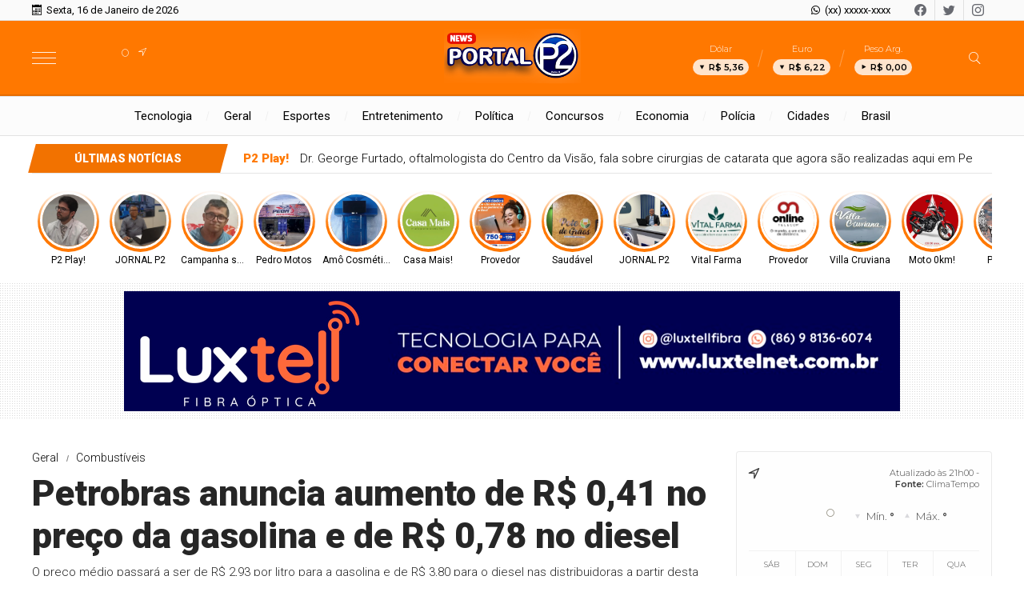

--- FILE ---
content_type: text/html; charset=UTF-8
request_url: https://www.portalp2.com/noticia/4465/petrobras-anuncia-aumento-de-r-0-41-no-preco-da-gasolina-e-de-r-0-78-no-diesel
body_size: 16099
content:
<!DOCTYPE html> <html lang="pt-BR"> <head> <meta name="viewport" content="width=device-width, height=device-height, initial-scale=1, maximum-scale=1, user-scalable=no" /> <title>Petrobras anuncia aumento de R$ 0,41 no preço da gasolina e de R$ 0,78 no diesel</title> <meta content="pt-br" name="language" /> <meta content="Portal P2 " name="author" /> <meta content="index, follow" name="robots" /> <meta content="General" name="rating" /> <meta content="1 day" name="revisit-after" /> <meta content="O preço médio passará a ser de R$ 2,93 por litro para a gasolina e de R$ 3,80 para o diesel nas distribuidoras a partir desta quarta-feira (15)." name="description" /> <link href="https://www.portalp2.com/noticia/4465/petrobras-anuncia-aumento-de-r-0-41-no-preco-da-gasolina-e-de-r-0-78-no-diesel" rel="canonical" /> <link href="https://www.portalp2.com/img/0aa1437f505e512be707f9141434d605.png" id="element_favicon" rel="icon" type="image/png" /> <meta content="pt_BR" property="og:locale" /> <meta content="Petrobras anuncia aumento de R$ 0,41 no preço da gasolina e de R$ 0,78 no diesel" property="og:title" /> <meta content="Portal P2 " property="og:site_name" /> <meta content="O preço médio passará a ser de R$ 2,93 por litro para a gasolina e de R$ 3,80 para o diesel nas distribuidoras a partir desta quarta-feira (15)." property="og:description" /> <meta content="https://www.portalp2.com/images/noticias/4465/4681beca25b633c0b9d6c4b97df00bcc.jpeg" property="og:image" /> <meta content="image/jpeg" property="og:image:type" /> <meta content="600" property="og:image:width" /> <meta content="400" property="og:image:height" /> <meta name="twitter:title" content="Petrobras anuncia aumento de R$ 0,41 no preço da gasolina e de R$ 0,78 no diesel"> <meta name="twitter:description" content="O preço médio passará a ser de R$ 2,93 por litro para a gasolina e de R$ 3,80 para o diesel nas distribuidoras a partir desta quarta-feira (15)."> <meta name="twitter:card" content="summary_large_image"> <meta name="twitter:image" content="https://www.portalp2.com/images/noticias/4465/4681beca25b633c0b9d6c4b97df00bcc.jpeg"> <link href="https://www.portalp2.com/tema/v9/estilo/estilo.min.css?v=82c2d939" rel="stylesheet" type="text/css" /> <script src="https://code.jquery.com/jquery-3.5.1.min.js" integrity="sha256-9/aliU8dGd2tb6OSsuzixeV4y/faTqgFtohetphbbj0=" crossorigin="anonymous"></script> <link href="https://www.portalp2.com/tema/v9/estilo/stories.css?v=82c2d939" rel="stylesheet" type="text/css" /> <style>html,body{ font-family: "Roboto"; font-weight: 900; } .weight-1, .destaque-topo-1 .item-destaque .cell-env span:nth-of-type(3), .mini-destaque-1 .item-destaque .cell-env span:nth-of-type(2), .destaque-topo-2 .item-destaque .cell-env span:nth-of-type(3), .sub-destaque-topo-2-mini .item-destaque .cell-env span:nth-of-type(3), .sub-destaque-topo-3 .item-destaque .cell-env span:nth-of-type(3), .sub-destaque-topo-3-mini .item-destaque .cell-env span:nth-of-type(3), .sub-destaque-topo-2-base .item-destaque .cell-env span:nth-of-type(3){ font-weight: 300; } .weight-2, .chapeu-back b{ font-weight: 400; } .weight-3, .destaque-topo-1 .item-destaque .cell-env span:nth-of-type(2), .sub-destaque-topo-2 .item-destaque .cell-env span:nth-of-type(2), .destaque-topo-2 .item-destaque .cell-env span:nth-of-type(2), .sub-destaque-topo-2-mini .item-destaque .cell-env span:nth-of-type(2), .sub-destaque-topo-2-base .item-destaque .cell-env span:nth-of-type(2), .sub-destaque-topo-3-mini .item-destaque .cell-env span:nth-of-type(2){ font-weight: 900; } .back-pr, .topo-site-2, .topo-site-2:before, .menu-topo-cor, .estilo-ultimas-1 .tt-ultimas, .estilo-ultimas-2 .tt-ultimas, .estilo-ultimas-2 .tt-ultimas:before, .estilo-ultimas-3 .tt-ultimas, .estilo-ultimas-3 .tt-ultimas:before, .info-storie span:nth-of-type(1), .chapeu-back, .itens-secao-slide .owl-nav .owl-prev, .itens-secao-slide .owl-nav .owl-next, .videos-home .owl-nav .owl-prev, .videos-home .owl-nav .owl-next, .tt-base .tt-botao:hover, .item-cat-class-int:hover, .box-planos button, .itens-progresso progress::-webkit-progress-value, .form-comentarios .botao-comentarios:hover, .form-botao:hover{ background: #ff7800; } .cor-pr, .estilo-ultimas-1 .lista-ultimas-noticias a span:nth-of-type(1), .estilo-ultimas-3 .lista-ultimas-noticias a span:nth-of-type(1), .sub-manchetes .item-destaque span:nth-of-type(1), .topo-site-2 .icons-tempo:before, .topo-site-2 .icons-tempo:after, .tt-base .tt-botao, .box-planos button:hover span, .form-comentarios .botao-comentarios, .form-botao{ color: #ff7800; } .estilo-ultimas-3 .ultimas-noticias-topo{ box-shadow: inset 0 0 0 1px #ff7800; -webkit-box-shadow: inset 0 0 0 1px #ff7800; -moz-box-shadow: inset 0 0 0 1px #ff7800; -o-box-shadow: inset 0 0 0 1px #ff7800; } .fundo-ads-1{ background: url(https://www.portalp2.com/tema/v9/img/listras-ads.png); } .fundo-ads-2{ background: url(https://www.portalp2.com/tema/v9/img/pontos-ads.png); } .lista-stories button:before{ background: -webkit-linear-gradient(bottom, #ff7800 40%, #fff 100%); background: -moz-linear-gradient(bottom, #ff7800 40%, #fff 100%); background: -ms-linear-gradient(bottom, #ff7800 40%, #fff 100%); background: -o-linear-gradient(bottom, #ff7800 40%, #fff 100%); background: linear-gradient(bottom, #ff7800 40%, #fff 100%); } .icons-horoscopo{ -webkit-text-stroke-color: #ff7800; } .tt-base .tt-botao, .box-planos button:hover, .form-comentarios .botao-comentarios, .form-botao{ border: 1px solid #ff7800; } .busca-ativa{ border-bottom: 3px solid #ff7800 !important; } .botoes-busca .busca-ativa:hover{ border-bottom: 3px solid #ff7800 !important; } .botoes-busca a:hover{ border-bottom: 3px solid #ff7800 !important; } .item-cat-class-int span:nth-of-type(1){ -webkit-text-stroke-color: #ff7800; } .slide-class{ background: transparent url(https://www.portalp2.com/tema/v9/img/carregando.gif) center center no-repeat; background-size: 30px 30px; } .ident-img-class:before{ box-shadow: inset 0 0 0 4px #ff7800; -webkit-box-shadow: inset 0 0 0 4px #ff7800; -moz-box-shadow: inset 0 0 0 4px #ff7800; -o-box-shadow: inset 0 0 0 4px #ff7800; } .form-select{ background: #fff url(https://www.portalp2.com/tema/v9/img/icon-bottom.png) no-repeat right; background-size: 10px 5px; background-position: right 10px center; }</style> <link rel="amphtml" href="https://www.portalp2.com/noticia/4465/petrobras-anuncia-aumento-de-r-0-41-no-preco-da-gasolina-e-de-r-0-78-no-diesel/amp"><link href="https://www.portalp2.com/plugins/ads_texto/css/ads-txt.min.css?v=1" rel="stylesheet" type="text/css" /><link rel="manifest" href="/manifest.json" /> <script src="https://cdn.onesignal.com/sdks/OneSignalSDK.js" async=""></script> <script> var OneSignal = window.OneSignal || []; OneSignal.push(function() { OneSignal.init({ appId: "6e9801f7-dbd8-40c7-b79d-a1b6164dfe27", }); }); </script> </head> <body> <div class="barra-topo"> <div class="conteudo"> <div class="data-topo"> <span class="icons-v9 icon-data"></span> <span class="weight-2">Sexta, 16 de Janeiro de 2026</span> </div> <div class="social-topo"> <a href="https://facebook.com" target="_blank" class="icons-v9 icon-facebook"></a> <a href="https://twitter.com" target="_blank" class="icons-v9 icon-twitter"></a> <a href="https://instagram.com" target="_blank" class="icons-v9 icon-instagram"></a> </div> <div class="whatsapp-topo"> <a href="https://api.whatsapp.com/send?phone=55&text=Olá!" target="_blank"> <span class="icons-v9 icon-whatsapp"></span> <span class="weight-2">(xx) xxxxx-xxxx</span> </a> </div> </div> </div> <div class="topo-site topo-site-2 tamanho-logo-3 alinha-logo-1-2 alinha-logo-2-2"> <div class="conteudo"> <input type="checkbox" class="menu-tp-inp2" id="menu-tp"> <div class="menu-tp-inp"> <label for="menu-tp"> <div class="ico-menu"> <span></span> <span></span> <span></span> </div> <div class="opacity-menu"></div> </label> <div class="o-menu"> <div class="conteudo-menu"> <div class="social-menu"> <a href="https://facebook.com" target="_blank" class="icon-facebook"> <span>Facebook</span> </a> <a href="https://twitter.com" target="_blank" class="icon-twitter"> <span>Twitter</span> </a> <a href="https://instagram.com" target="_blank" class="icon-instagram"> <span>Instagram</span> </a> </div> <div class="pos-contato-menu icon-email"> <div> <span>E-mail</span> <span>contato@portalp2.com</span> </div> </div> <a href="https://api.whatsapp.com/send?phone=55&text=Olá!" target="_blank"> <div class="pos-contato-menu icon-whatsapp no-border-contato"> <div> <span>WhatsApp</span> <span>(xx) xxxxx-xxxx</span> </div> </div> </a> <a href="https://www.portalp2.com/ultimas-noticias" class="item-menu"> <span class="icons-v9 icon-noticias"></span> <span>Últimas notícias</span> </a> <a href="https://www.portalp2.com/editorias" class="item-menu"> <span class="icons-v9 icon-enquetes"></span> <span>Editorias</span> </a> <a href="https://www.portalp2.com/blogs-e-colunas" class="item-menu"> <span class="icons-v9 icon-blog"></span> <span>Blogs & Colunas</span> </a> <a href="https://www.portalp2.com/galerias" class="item-menu"> <span class="icons-v9 icon-galeria"></span> <span>Galerias</span> </a> <a href="https://www.portalp2.com/paginas" class="item-menu"> <span class="icons-v9 icon-link"></span> <span>Páginas</span> </a> <a href="https://www.portalp2.com/contato" class="item-menu"> <span class="icons-v9 icon-contato"></span> <span>Fale conosco</span> </a> </div> </div> </div> <div class="logo"> <a href="https://www.portalp2.com/"> <img src="https://www.portalp2.com/img/dccb25b79fa72476ec7dcc572caf6869.png" alt="Portal P2 " /> </a> </div> <div class="mini-tempo-topo"> <span class="icons-tempo icon-"></span> <span class="temperatura">°</span> <div class="desc-mini-tempo"> <p></p> <p></p> </div> </div><div class="cotacao-topo"> <a href="https://www.portalp2.com/economia"> <div class="item-cotacao-topo"> <span class="tt-moeda">Dólar</span> <div class="dados-moeda variacao-negativa"> <span class="icons-v9 icon-seta"></span> <span>R$ 5,36</span> </div> </div> <div class="item-cotacao-topo"> <span class="tt-moeda">Euro</span> <div class="dados-moeda variacao-negativa"> <span class="icons-v9 icon-seta"></span> <span>R$ 6,22</span> </div> </div> <div class="item-cotacao-topo"> <span class="tt-moeda">Peso Arg.</span> <div class="dados-moeda variacao-estavel"> <span class="icons-v9 icon-seta"></span> <span>R$ 0,00</span> </div> </div> </a> </div> <input type="checkbox" class="busca-tp-inp2" id="busca-tp"> <div class="busca-tp-inp"> <label for="busca-tp"> <div class="ico-busca"> <span class="icons-v9 icon-busca"></span> </div> </label> <form method="get" action="https://www.portalp2.com/busca/noticias/" accept-charset="utf-8"> <input name="palavra" type="search" class="box-busca" value="" placeholder=" Busque no site"> </form> </div> </div> </div> <div class="pos-menu-topo"> <div class="conteudo"> <ul class="menu-topo"> <li> <a href="https://www.portalp2.com/tecnologia">Tecnologia</a> </li><li> <a href="https://www.portalp2.com/geral">Geral</a> </li><li> <a href="https://www.portalp2.com/esportes">Esportes</a> </li><li> <a href="https://www.portalp2.com/entretenimento">Entretenimento</a> </li><li> <a href="https://www.portalp2.com/politica">Política</a> </li><li> <a href="https://www.portalp2.com/concursos">Concursos</a> </li><li> <a href="https://www.portalp2.com/economia">Economia</a> </li><li> <a href="https://www.portalp2.com/policia">Polícia</a> </li><li> <a href="https://www.portalp2.com/cidades">Cidades</a> </li><li> <a href="https://www.portalp2.com/brasil">Brasil</a> </li> </ul> </div> </div> <div class="pos-ultimas estilo-ultimas-1"> <div class="conteudo"> <div class="ultimas-noticias-topo"> <a href="https://www.portalp2.com/ultimas-noticias"> <div class="tt-ultimas"> <span>Últimas notícias</span> </div> </a> <div class="lista-ultimas-noticias"> <a class="lun-ativo" href="https://www.portalp2.com/noticia/10842/dr-george-furtado-oftalmologista-do-centro-da-visao-fala-sobre-cirurgias-de-catarata-que-agora-sao-realizadas-aqui-em-pedro-ii-confira"> <div class="tb-env"> <div class="cell-env"> <span>P2 Play!</span> <span>Dr. George Furtado, oftalmologista do Centro da Visão, fala sobre cirurgias de catarata que agora são realizadas aqui em Pedro II; confira!</span> </div> </div> </a><a href="https://www.portalp2.com/noticia/10841/ao-vivo-jornal-p2-15-01-2026"> <div class="tb-env"> <div class="cell-env"> <span>JORNAL P2 </span> <span>AO VIVO JORNAL P2 (15-01-2026)</span> </div> </div> </a><a href="https://www.portalp2.com/noticia/10840/morador-de-pedro-ii-necessita-de-tratamento-contra-cancer-e-familia-mobiliza-campanha-solidaria"> <div class="tb-env"> <div class="cell-env"> <span>Campanha solidária</span> <span>Morador de Pedro II necessita de tratamento contra câncer e família mobiliza campanha solidária</span> </div> </div> </a><a href="https://www.portalp2.com/noticia/10839/inicie-o-ano-novo-com-mais-tranquilidade-e-confianca-sobre-duas-rodas-na-pedro-motos-e-pecas"> <div class="tb-env"> <div class="cell-env"> <span>Pedro Motos</span> <span>Inicie o Ano Novo com mais tranquilidade e confiança sobre duas rodas na Pedro Motos e Peças!</span> </div> </div> </a><a href="https://www.portalp2.com/noticia/10838/valorizar-sua-beleza-no-dia-a-dia-fica-muito-mais-facil-com-a-amo-cosmeticos"> <div class="tb-env"> <div class="cell-env"> <span>Amô Cosméticos</span> <span>Valorizar sua beleza no dia a dia fica muito mais fácil com a Amô Cosméticos!</span> </div> </div> </a> </div> </div> </div> </div> <div class="env-stories"> <div class="conteudo"> <div class="lista-stories dragscroll"> <div class="pos-stories"> <button type="button" class="id-storie-10842" onclick="socialStory.launch(0);"> <img src="https://www.portalp2.com/tema/v9/img/pre-img.jpg" data-src="https://www.portalp2.com/images/noticias/10842/778868d0810bcb9433e658295a2359ef.webp" class="lazyload" /> <span>P2 Play!</span> </button><button type="button" class="id-storie-10841" onclick="socialStory.launch(1);"> <img src="https://www.portalp2.com/tema/v9/img/pre-img.jpg" data-src="https://www.portalp2.com/images/noticias/10841/4a83a530b144d69bc1553ec20897b640.webp" class="lazyload" /> <span>JORNAL P2 </span> </button><button type="button" class="id-storie-10840" onclick="socialStory.launch(2);"> <img src="https://www.portalp2.com/tema/v9/img/pre-img.jpg" data-src="https://www.portalp2.com/images/noticias/10840/4000a6bb38478deed8638c52f9af343c.webp" class="lazyload" /> <span>Campanha solidária</span> </button><button type="button" class="id-storie-10839" onclick="socialStory.launch(3);"> <img src="https://www.portalp2.com/tema/v9/img/pre-img.jpg" data-src="https://www.portalp2.com/images/noticias/10839/da18a642b2c4d25e23d20d6256170d23.webp" class="lazyload" /> <span>Pedro Motos</span> </button><button type="button" class="id-storie-10838" onclick="socialStory.launch(4);"> <img src="https://www.portalp2.com/tema/v9/img/pre-img.jpg" data-src="https://www.portalp2.com/images/noticias/10838/68117454bc689cac67d004b7468cc456.webp" class="lazyload" /> <span>Amô Cosméticos</span> </button><button type="button" class="id-storie-10837" onclick="socialStory.launch(5);"> <img src="https://www.portalp2.com/tema/v9/img/pre-img.jpg" data-src="https://www.portalp2.com/images/noticias/10837/8ee6143ab6a0241ffe1d80b1ea027ce4.webp" class="lazyload" /> <span>Casa Mais!</span> </button><button type="button" class="id-storie-10836" onclick="socialStory.launch(6);"> <img src="https://www.portalp2.com/tema/v9/img/pre-img.jpg" data-src="https://www.portalp2.com/images/noticias/10836/e0b3bf34a5c35f56a1ec7a94fb268391.webp" class="lazyload" /> <span>Provedor</span> </button><button type="button" class="id-storie-10835" onclick="socialStory.launch(7);"> <img src="https://www.portalp2.com/tema/v9/img/pre-img.jpg" data-src="https://www.portalp2.com/images/noticias/10835/a0b22fae9e86dd74ce7c6c1d4e525466.webp" class="lazyload" /> <span>Saudável</span> </button><button type="button" class="id-storie-10834" onclick="socialStory.launch(8);"> <img src="https://www.portalp2.com/tema/v9/img/pre-img.jpg" data-src="https://www.portalp2.com/images/noticias/10834/82b3e64e9e8f6b43abc041e0562836ff.webp" class="lazyload" /> <span>JORNAL P2 </span> </button><button type="button" class="id-storie-10833" onclick="socialStory.launch(9);"> <img src="https://www.portalp2.com/tema/v9/img/pre-img.jpg" data-src="https://www.portalp2.com/images/noticias/10833/4af8063a48012aae72e75e5000f2d4f8.webp" class="lazyload" /> <span>Vital Farma</span> </button><button type="button" class="id-storie-10832" onclick="socialStory.launch(10);"> <img src="https://www.portalp2.com/tema/v9/img/pre-img.jpg" data-src="https://www.portalp2.com/images/noticias/10832/c8d98b41371f5ad568ec4279b37028c0.webp" class="lazyload" /> <span>Provedor</span> </button><button type="button" class="id-storie-10831" onclick="socialStory.launch(11);"> <img src="https://www.portalp2.com/tema/v9/img/pre-img.jpg" data-src="https://www.portalp2.com/images/noticias/10831/8fb6f82c0bc4e9a8fbdd6cd440411a9e.webp" class="lazyload" /> <span>Villa Cruviana</span> </button><button type="button" class="id-storie-10830" onclick="socialStory.launch(12);"> <img src="https://www.portalp2.com/tema/v9/img/pre-img.jpg" data-src="https://www.portalp2.com/images/noticias/10830/d47804e41b94621983b42459a981ec23.webp" class="lazyload" /> <span>Moto 0km!</span> </button><button type="button" class="id-storie-10829" onclick="socialStory.launch(13);"> <img src="https://www.portalp2.com/tema/v9/img/pre-img.jpg" data-src="https://www.portalp2.com/images/noticias/10829/a5e2c300f3f76d5fa0b9a33d673a9019.webp" class="lazyload" /> <span>P2 Play!</span> </button><button type="button" class="id-storie-10828" onclick="socialStory.launch(14);"> <img src="https://www.portalp2.com/tema/v9/img/pre-img.jpg" data-src="https://www.portalp2.com/images/noticias/10828/9cf6234145f797b6e74577c800d5f55f.webp" class="lazyload" /> <span>JORNAL P2 </span> </button> </div> </div> </div> </div> <div id="storytime"></div> <div class="ads-1 ads-ele1 fundo-ads-2 no-ultimas-topo"> <div class="itens-ads ads-mega-3"> <div class="item-ads"> <a href="https://luxtelnet.com.br/" target="_blank"> <img src="https://www.portalp2.com/images/anuncios/c12b5dcbe504e655fa8be295b11e48b0.png" alt="Luxtell" class="ads-img" /> </a> </div> <div class="item-ads"> <a href="https://linktr.ee/vexnet_telecom" target="_blank"> <img src="https://www.portalp2.com/images/anuncios/9d1ce11a6d2aceda4f9724c22b8295b9.png" alt="Vex" class="ads-img" /> </a> </div> <div class="item-ads"> <a href="https://api.whatsapp.com/send/?phone=5586994799954&text&type=phone_number&app_absent=0" target="_blank"> <img src="https://www.portalp2.com/images/anuncios/df3bbe55b1aa90ad6ae9a3f88caee6cf.png" alt="Capital Magazine" class="ads-img" /> </a> </div> <div class="item-ads"> <a href="https://www.portalp2.com/" target="_blank"> <img src="https://www.portalp2.com/images/anuncios/f38b80ab715cb4c92f4c14e60dd718e4.jpg" alt="Sindicato" class="ads-img" /> </a> </div> <div class="item-ads"> <a href="https://linktr.ee/villa_cruviana" target="_blank"> <img src="https://www.portalp2.com/images/anuncios/199f01c0610d297bd31fa8fa07a00eac.png" alt="Vila Cruviana" class="ads-img" /> </a> </div> <div class="item-ads"> <a href="https://www.portalp2.com/" target="_blank"> <img src="https://www.portalp2.com/images/anuncios/391193c78156d7c1190d44d6b1eba0fd.png" alt="Opticas São Paulo" data-ads-mobile="https://www.portalp2.com/images/anuncios/9301d60a40b2c5ac22dff47f719940c2.png" data-ads-desktop="https://www.portalp2.com/images/anuncios/391193c78156d7c1190d44d6b1eba0fd.png" class="ads-img ads-img-mobile" /> </a> </div> <div class="item-ads"> <a href="https://www.portalp2.com/" target="_blank"> <img src="https://www.portalp2.com/images/anuncios/ae5c17413764d47ac8ab3143e0cd5c94.png" alt="Ramos" data-ads-mobile="https://www.portalp2.com/images/anuncios/0e6cd92bff20b96c124682454d642ad5.png" data-ads-desktop="https://www.portalp2.com/images/anuncios/ae5c17413764d47ac8ab3143e0cd5c94.png" class="ads-img ads-img-mobile" /> </a> </div> <div class="item-ads"> <a href="https://api.whatsapp.com/send/?phone=5586995551999&text&type=phone_number&app_absent=0" target="_blank"> <img src="https://www.portalp2.com/images/anuncios/ab7709084a8e5b190e71a73a4df77d14.png" alt="Sacolão" class="ads-img" /> </a> </div> </div> </div> <div class="conteudo"> <div class="env-conteudo-interno"> <div class="conteudo-interno"><div class="topico-post weight-1"> <span>Geral</span> <span>Combustíveis</span> </div> <h1 class="titulo-post weight-3">Petrobras anuncia aumento de R$ 0,41 no preço da gasolina e de R$ 0,78 no diesel</h1> <h2 class="subtitulo-post weight-1">O preço médio passará a ser de R$ 2,93 por litro para a gasolina e de R$ 3,80 para o diesel nas distribuidoras a partir desta quarta-feira (15).</h2> <div class="info-post"> <div class="pos-info-post"> <div class="data-post"> <span>15/08/2023 às 17h12</span> <span>Atualizada em 15/08/2023 às 17h18</span> </div> </div> <div class="pos-info-post"> <div class="info-autor"> <span><b>Por: </b> Gustavo Mesquita</span> <span><b>Fonte: </b> G1</span> </div> </div> <div class="botoes-compartilhar"> <span class="tt-compartilhar">Compartilhe:</span> <div class="itens-botoes-compartilhar"> <span class="icons-v9 icon-whatsapp" data-href="https://api.whatsapp.com/send?text=%2A_Geral_%2A%0A%0A%2APetrobras+anuncia+aumento+de+R%24+0%2C41+no+pre%C3%A7o+da+gasolina+e+de+R%24+0%2C78+no+diesel%2A%0A%0AVeja+em%3A+https%3A%2F%2Fwww.portalp2.com%2Fnoticia%2F4465%2Fpetrobras-anuncia-aumento-de-r-0-41-no-preco-da-gasolina-e-de-r-0-78-no-diesel"></span> <span class="icons-v9 icon-facebook" data-href="https://www.facebook.com/sharer/sharer.php?u=https://www.portalp2.com/noticia/4465/petrobras-anuncia-aumento-de-r-0-41-no-preco-da-gasolina-e-de-r-0-78-no-diesel"></span> <span class="icons-v9 icon-twitter" data-href="https://twitter.com/intent/tweet?text=Petrobras+anuncia+aumento+de+R%24+0%2C41+no+pre%C3%A7o+da+gasolina+e+de+R%24+0%2C78+no+diesel&url=https://www.portalp2.com/noticia/4465/petrobras-anuncia-aumento-de-r-0-41-no-preco-da-gasolina-e-de-r-0-78-no-diesel"></span> </div> </div> </div> <div class="pos-texto"> <figure class="image foto-capa" style="width: 999px;"><img src="https://www.portalp2.com/img/sem-foto.jpg" class="lazyload" data-src="https://www.portalp2.com/images/noticias/4465/4681beca25b633c0b9d6c4b97df00bcc.jpeg" alt="Foto: Reuters" /><figcaption><span>Foto: Reuters</span></figcaption></figure> <div class="texto"><p>&nbsp;</p> <p>&nbsp;</p> <p>&nbsp;</p> <p class="MsoNormal" style="text-align: justify;"><span style="font-size: 14.0pt; line-height: 107%; font-family: 'Times New Roman',serif;">A Petrobras anunciou nesta ter&ccedil;a-feira (15) um aumento nos pre&ccedil;os da gasolina e do diesel para as distribuidoras, v&aacute;lido a partir desta quarta-feira (16).</span></p> <ul> <li><span style="font-size: 14.0pt; line-height: 107%; font-family: 'Times New Roman',serif;">O litro da gasolina ter&aacute; uma alta de R$ 0,41, chegando a R$ 2,93.</span></li> <li><span style="font-size: 14.0pt; line-height: 107%; font-family: 'Times New Roman',serif;">O litro do diesel vai subir R$ 0,78, passando a R$ 3,80.</span></li> </ul> <p class="MsoNormal" style="text-align: justify;"><span style="font-size: 14.0pt; line-height: 107%; font-family: 'Times New Roman',serif;">Em nota, a Petrobras destaca que o "o valor efetivamente cobrado ao consumidor final no posto &eacute; afetado tamb&eacute;m por outros fatores como impostos, mistura de biocombust&iacute;veis e margens de lucro da distribui&ccedil;&atilde;o e da revenda".</span></p> <p class="MsoNormal" style="text-align: justify;"><span style="font-size: 14.0pt; line-height: 107%; font-family: 'Times New Roman',serif;">Apesar das altas, a companhia diz que at&eacute; aqui, em 2023, a varia&ccedil;&atilde;o acumulada nos pre&ccedil;os dos combust&iacute;veis apresenta uma redu&ccedil;&atilde;o de R$ 0,15 por litro para a gasolina e de R$ 0,69 por litro para o diesel.</span></p> <p>&nbsp;</p> <p>&nbsp;</p></div> <div class="box-comentarios"><div class="pos-comentarios"> <div class="termos-comentarios">* O conteúdo de cada comentário é de responsabilidade de quem realizá-lo. Nos reservamos ao direito de reprovar ou eliminar comentários em desacordo com o propósito do site ou que contenham palavras ofensivas.</div> <div class="fb-comments" data-href="https://www.portalp2.com/noticia/4465/petrobras-anuncia-aumento-de-r-0-41-no-preco-da-gasolina-e-de-r-0-78-no-diesel" data-width="100%" data-numposts="5" data-colorscheme="light"></div> </div></div> </div><div class="box-relacionadas"> <div class="tt-veja-mais weight-1">Veja também</div><div class="env"><a href="https://www.portalp2.com/noticia/10842/dr-george-furtado-oftalmologista-do-centro-da-visao-fala-sobre-cirurgias-de-catarata-que-agora-sao-realizadas-aqui-em-pedro-ii-confira" class="item-conteudo-relacionado a-chapeu-back"> <img src="https://www.portalp2.com/img/sem-foto.jpg" class="lazyload" data-src="https://www.portalp2.com/images/noticias/10842/778868d0810bcb9433e658295a2359ef.webp" /> <span class="chapeu-back"> <b>P2 Play!</b> </span> <span class="weight-3">Dr. George Furtado, oftalmologista do Centro da Visão, fala sobre cirurgias de catarata que agora são realizadas aqui em Pedro II; confira!</span> </a><a href="https://www.portalp2.com/noticia/10841/ao-vivo-jornal-p2-15-01-2026" class="item-conteudo-relacionado a-chapeu-back"> <img src="https://www.portalp2.com/img/sem-foto.jpg" class="lazyload" data-src="https://www.portalp2.com/images/noticias/10841/4a83a530b144d69bc1553ec20897b640.webp" /> <span class="chapeu-back"> <b>JORNAL P2 </b> </span> <span class="weight-3">AO VIVO JORNAL P2 (15-01-2026)</span> </a><a href="https://www.portalp2.com/noticia/10840/morador-de-pedro-ii-necessita-de-tratamento-contra-cancer-e-familia-mobiliza-campanha-solidaria" class="item-conteudo-relacionado a-chapeu-back"> <img src="https://www.portalp2.com/img/sem-foto.jpg" class="lazyload" data-src="https://www.portalp2.com/images/noticias/10840/4000a6bb38478deed8638c52f9af343c.webp" /> <span class="chapeu-back"> <b>Campanha solidária</b> </span> <span class="weight-3">Morador de Pedro II necessita de tratamento contra câncer e família mobiliza campanha solidária</span> </a></div><div class="env"><a href="https://www.portalp2.com/noticia/10834/ao-vivo-jornal-p2-14-01-2026" class="item-conteudo-relacionado a-chapeu-back"> <img src="https://www.portalp2.com/img/sem-foto.jpg" class="lazyload" data-src="https://www.portalp2.com/images/noticias/10834/82b3e64e9e8f6b43abc041e0562836ff.webp" /> <span class="chapeu-back"> <b>JORNAL P2 </b> </span> <span class="weight-3">AO VIVO JORNAL P2 (14-01-2026)</span> </a><a href="https://www.portalp2.com/noticia/10829/profetas-da-chuva-de-pedro-ii-participam-de-30o-encontro-dos-profetas-da-chuva-na-cidade-de-quixada-do-estado-ceara-confira" class="item-conteudo-relacionado a-chapeu-back"> <img src="https://www.portalp2.com/img/sem-foto.jpg" class="lazyload" data-src="https://www.portalp2.com/images/noticias/10829/a5e2c300f3f76d5fa0b9a33d673a9019.webp" /> <span class="chapeu-back"> <b>P2 Play!</b> </span> <span class="weight-3">Profetas da Chuva de Pedro II, participam de 30º Encontro dos Profetas da Chuva na cidade de Quixadá do estado Ceará; confira!</span> </a><a href="https://www.portalp2.com/noticia/10828/ao-vivo-jornal-p2-13-01-2026" class="item-conteudo-relacionado a-chapeu-back"> <img src="https://www.portalp2.com/img/sem-foto.jpg" class="lazyload" data-src="https://www.portalp2.com/images/noticias/10828/9cf6234145f797b6e74577c800d5f55f.webp" /> <span class="chapeu-back"> <b>JORNAL P2 </b> </span> <span class="weight-3">AO VIVO JORNAL P2 (13-01-2026)</span> </a></div><div class="env"><a href="https://www.portalp2.com/noticia/10822/ao-vivo-jornal-p2-12-01-2026" class="item-conteudo-relacionado a-chapeu-back"> <img src="https://www.portalp2.com/img/sem-foto.jpg" class="lazyload" data-src="https://www.portalp2.com/images/noticias/10822/0ee3321c91361cbef53079508eb67967.webp" /> <span class="chapeu-back"> <b>JORNAL P2 </b> </span> <span class="weight-3">AO VIVO JORNAL P2 (12-01-2026)</span> </a><a href="https://www.portalp2.com/noticia/10821/administracao-do-prefeito-joao-arilson-alcanca-mais-de-86-de-aprovacao-em-lagoa-de-sao-francisco" class="item-conteudo-relacionado a-chapeu-back"> <img src="https://www.portalp2.com/img/sem-foto.jpg" class="lazyload" data-src="https://www.portalp2.com/images/noticias/10821/d662f03b734674f80d44a22c059875dd.webp" /> <span class="chapeu-back"> <b>L.S.F</b> </span> <span class="weight-3">Administração do Prefeito João Arilson alcança mais de 86% de aprovação em Lagoa de São Francisco</span> </a><a href="https://www.portalp2.com/noticia/10819/climatologista-da-semarh-werton-costa-fala-da-perspectiva-para-o-periodo-chuvoso-em-nossa-regiao-confira" class="item-conteudo-relacionado a-chapeu-back"> <img src="https://www.portalp2.com/img/sem-foto.jpg" class="lazyload" data-src="https://www.portalp2.com/images/noticias/10819/62b263b7df43cc4e00f72c8e8fae9556.webp" /> <span class="chapeu-back"> <b>P2 Play!</b> </span> <span class="weight-3">Climatologista da SEMARH, Werton Costa, fala da perspectiva para o período chuvoso em nossa região; confira!</span> </a></div></div></div> <div class="fix-lateral-interna"> <div class="lateral-interna"><div class="pos-tempo-home tempo-wid2"> <div class="tempo-cidade-data"> <span></span> <span>Atualizado às 21h00 - <b>Fonte:</b> <a href="https://www.climatempo.com.br" target="_blank">ClimaTempo</a></span> </div> <div class="tempo-tab1"> <div class="cond-atual"> <span class="icons-tempo icon-"></span> <span>°</span> </div> <div class="min-max"> <span class="descricao-tempo"></span> <p> <span>Mín. <b>°</b></span> <span>Máx. <b>°</b></span> </p> </div> </div> <div class="tempo-futuro"> <div class="item-futuro"> <span>Sáb</span> <span class="icons-tempo icon-"></span> <span>°C</span> <span>°C</span> </div> <div class="item-futuro"> <span>Dom</span> <span class="icons-tempo icon-"></span> <span>°C</span> <span>°C</span> </div> <div class="item-futuro"> <span>Seg</span> <span class="icons-tempo icon-"></span> <span>°C</span> <span>°C</span> </div> <div class="item-futuro"> <span>Ter</span> <span class="icons-tempo icon-"></span> <span>°C</span> <span>°C</span> </div> <div class="item-futuro"> <span>Qua</span> <span class="icons-tempo icon-"></span> <span>°C</span> <span>°C</span> </div> </div> </div><div class="pos-arranha-ceu-lateral ads-2 ads-ele1 fundo-ads-2"> <div class="itens-ads ads-arranha-ceu"> <div class="item-ads"> <a href="https://drive.google.com/file/d/1IImNQpn6rXPtc8ltxV7_wYoDBAqOmiBi/view?usp=sharing" target="_blank"> <img src="https://www.portalp2.com/images/anuncios/fa745b6c2b5feb172472a99f4a641e3e.png" alt="Anuncie" class="ads-img" /> </a> </div> </div> </div><div class="pos-lista-lateral"> <div class="tt-lista-lateral back-pr"> <a href="https://www.portalp2.com/blogs-e-colunas"> <span>Blogs e colunas</span> </a> </div> <div class="blogs-colunas-interno"> <a href="https://www.portalp2.com/noticia/10820/renee-nicole-good"> <div class="tb-env"> <div class="cell-env"> <span class="weight-3 cor-pr">Cultura com Profº Ernâni Getirana</span> <span class="weight-2">Renee Nicole Good</span> </div> <div class="cell-env"> <img src="https://www.portalp2.com/img/sem-foto.jpg" data-src="https://www.portalp2.com/img/00ca55eb7f0367d0360c89694545354f.jpeg" alt="Cultura com Profº Ernâni Getirana" class="lazyload" /> </div> </div> </a><a href="https://www.portalp2.com/noticia/10162/da-vitrine-fisica-a-digital-como-criar-catalogos-que-vendem-e-fortalecem-sua-loja"> <div class="tb-env"> <div class="cell-env"> <span class="weight-3 cor-pr">Administração e Negócios</span> <span class="weight-2">Da vitrine física à digital: como criar catálogos que vendem e fortalecem sua loja</span> </div> <div class="cell-env"> <img src="https://www.portalp2.com/img/sem-foto.jpg" data-src="https://www.portalp2.com/img/61297b2451f95c8bfe0d07a9f5800404.webp" alt="Administração e Negócios" class="lazyload" /> </div> </div> </a><a href="https://www.portalp2.com/noticia/6799/dicas-de-passeio-cachoeira-do-salto-liso-em-pedro-ii"> <div class="tb-env"> <div class="cell-env"> <span class="weight-3 cor-pr">Entre Trilhas e Cachoeiras</span> <span class="weight-2">Dicas de Passeio: Cachoeira do Salto Liso em Pedro II</span> </div> <div class="cell-env"> <img src="https://www.portalp2.com/img/sem-foto.jpg" data-src="https://www.portalp2.com/img/a67ac1bf2df4f022dbd2201569e11b83.jpg" alt="Entre Trilhas e Cachoeiras" class="lazyload" /> </div> </div> </a> </div> </div><div class="pos-ads-lateral ads-3 ads-ele1 fundo-ads-2"> <div class="itens-ads ads-secao"> <div class="item-ads"> <a href="https://www.portalp2.com/" target="_blank"> <img src="https://www.portalp2.com/images/anuncios/4f4e0d550b37d5a254099a91fc6670d5.jpg" alt="Toca das Lendas Prof. ERNÂNI GETIRANA" class="ads-img" /> </a> </div> <div class="item-ads"> <a href="https://www.portalp2.com/" target="_blank"> <img src="https://www.portalp2.com/images/anuncios/56ef5d4a087fc115a83e54c689a1b059.jpg" alt="Tenda da Cruviana Prof. ERNÂNI GETIRANA" class="ads-img" /> </a> </div> <div class="item-ads"> <a href="https://www.portalp2.com/" target="_blank"> <img src="https://www.portalp2.com/images/anuncios/fd3456b36279ad82d0502236f355a33f.png" alt="Pax União " class="ads-img" /> </a> </div> <div class="item-ads"> <a href="https://www.instagram.com/nostalgeekp2/" target="_blank"> <img src="https://www.portalp2.com/images/anuncios/32f73cd838367dd1bdb2785c5d001d228e38c8fd.webp" alt="Nostalgeek" class="ads-img" /> </a> </div> <div class="item-ads"> <a href="https://linklist.bio/armazemparaiba" target="_blank"> <img src="https://www.portalp2.com/images/anuncios/b5743dc9c3f9af80f3cc47c9338a4ab6.png" alt="Paraiba" data-ads-mobile="https://www.portalp2.com/images/anuncios/060e949ba8aa991167083227bf606de0.png" data-ads-desktop="https://www.portalp2.com/images/anuncios/b5743dc9c3f9af80f3cc47c9338a4ab6.png" class="ads-img ads-img-mobile" /> </a> </div> </div> </div><div class="pos-horoscopo horoscopo-wid2"> <div class="env-conteudo-horoscopo"> <span class="icons-v9 icon-fechar"></span> <div class="conteudo-horoscopo"> <span> <b></b> <em></em> </span> <span></span> </div> </div> <div class="tt-horoscopo">Horóscopo</div> <div class="itens-horoscopo"> <div class="item-horoscopo" data-signo="aries"> <span class="icons-horoscopo icon-aries"></span> <span>Áries</span> </div> <div class="item-horoscopo" data-signo="touro"> <span class="icons-horoscopo icon-touro"></span> <span>Touro</span> </div> <div class="item-horoscopo" data-signo="gemeos"> <span class="icons-horoscopo icon-gemeos"></span> <span>Gêmeos</span> </div> <div class="item-horoscopo" data-signo="cancer"> <span class="icons-horoscopo icon-cancer"></span> <span>Câncer</span> </div> <div class="item-horoscopo" data-signo="leao"> <span class="icons-horoscopo icon-leao"></span> <span>Leão</span> </div> <div class="item-horoscopo" data-signo="virgem"> <span class="icons-horoscopo icon-virgem"></span> <span>Virgem</span> </div> <div class="item-horoscopo" data-signo="libra"> <span class="icons-horoscopo icon-libra"></span> <span>Libra</span> </div> <div class="item-horoscopo" data-signo="escorpiao"> <span class="icons-horoscopo icon-escorpiao"></span> <span>Escorpião</span> </div> <div class="item-horoscopo" data-signo="sagitario"> <span class="icons-horoscopo icon-sagitario"></span> <span>Sagitário</span> </div> <div class="item-horoscopo" data-signo="capricornio"> <span class="icons-horoscopo icon-capricornio"></span> <span>Capricórnio</span> </div> <div class="item-horoscopo" data-signo="aquario"> <span class="icons-horoscopo icon-aquario"></span> <span>Aquário</span> </div> <div class="item-horoscopo" data-signo="peixes"> <span class="icons-horoscopo icon-peixes"></span> <span>Peixes</span> </div> </div> </div><div class="pos-lista-lateral"> <div class="tt-lista-lateral back-pr"> <span>Você viu?</span> </div> <div class="mais-lidas-interno"> <a class="tb-env" href="https://www.portalp2.com/noticia/10827/a-oportunidade-que-voce-esperava-chegou-terrenos-em-pedro-ii-por-somente-r-3-000-00"> <div class="cell-env"> <img src="https://www.portalp2.com/img/sem-foto.jpg" class="lazyload" data-src="https://www.portalp2.com/images/noticias/10827/e9133155cfb7dba0cfa6167442ba7f5e.webp" alt="A oportunidade que você esperava chegou: terrenos em Pedro II por somente R$ 3.000,00!"/> </div> <div class="cell-env"> <span class="weight-1">Há 3 dias </span> <span class="weight-3">A oportunidade que você esperava chegou: terrenos em Pedro II por somente R$ 3.000,00!</span> </div> </a><a class="tb-env" href="https://www.portalp2.com/noticia/10840/morador-de-pedro-ii-necessita-de-tratamento-contra-cancer-e-familia-mobiliza-campanha-solidaria"> <div class="cell-env"> <img src="https://www.portalp2.com/img/sem-foto.jpg" class="lazyload" data-src="https://www.portalp2.com/images/noticias/10840/4000a6bb38478deed8638c52f9af343c.webp" alt="Morador de Pedro II necessita de tratamento contra câncer e família mobiliza campanha solidária"/> </div> <div class="cell-env"> <span class="weight-1">Há 16 horas </span> <span class="weight-3">Morador de Pedro II necessita de tratamento contra câncer e família mobiliza campanha solidária</span> </div> </a><a class="tb-env" href="https://www.portalp2.com/noticia/10815/morre-aos-94-anos-dona-nair-resende-lima-mae-do-prefeito-evangelista-resende"> <div class="cell-env"> <img src="https://www.portalp2.com/img/sem-foto.jpg" class="lazyload" data-src="https://www.portalp2.com/images/noticias/10815/921387c7795c1b57c7ea66ec718f3997.webp" alt="Morre aos 94 anos Dona Nair Resende Lima, mãe do prefeito Evangelista Resende"/> </div> <div class="cell-env"> <span class="weight-1">Há 7 dias </span> <span class="weight-3">Morre aos 94 anos Dona Nair Resende Lima, mãe do prefeito Evangelista Resende</span> </div> </a><a class="tb-env" href="https://www.portalp2.com/noticia/10816/chico-lucas-e-cotado-para-assumir-ministerio-da-seguranca-publica-no-governo-lula"> <div class="cell-env"> <img src="https://www.portalp2.com/img/sem-foto.jpg" class="lazyload" data-src="https://www.portalp2.com/images/noticias/10816/c19a0f30f87a7612fe4bb930330ac72b.webp" alt="Chico Lucas é cotado para assumir Ministério da Segurança Pública no Governo Lula"/> </div> <div class="cell-env"> <span class="weight-1">Há 7 dias </span> <span class="weight-3">Chico Lucas é cotado para assumir Ministério da Segurança Pública no Governo Lula</span> </div> </a> </div> </div></div> </div> </div> </div> <div class="rodape"> <div class="conteudo"> <div class="pos-links-rodape width-links-rodape-3"> <div class="tt-rodape"> <a href="https://www.portalp2.com/editorias"> <span class="icons-v9 icon-noticias cor-pr"></span> <span>Editorias</span> </a> </div> <ul class="itens-rodape"><a href="https://www.portalp2.com/brasil"> <li>Brasil</li> </a><a href="https://www.portalp2.com/cidades"> <li>Cidades</li> </a><a href="https://www.portalp2.com/comerciais"> <li>Comerciais</li> </a><a href="https://www.portalp2.com/concursos"> <li>Concursos</li> </a><a href="https://www.portalp2.com/cultura"> <li>Cultura</li> </a><a href="https://www.portalp2.com/economia"> <li>Economia</li> </a><a href="https://www.portalp2.com/educacao"> <li>Educação</li> </a><a href="https://www.portalp2.com/entretenimento"> <li>Entretenimento</li> </a><a href="https://www.portalp2.com/esportes"> <li>Esportes</li> </a><a href="https://www.portalp2.com/geral"> <li>Geral</li> </a><a href="https://www.portalp2.com/editorias"> <li> <em>Ver todas</em> </li> </a></ul></div><div class="pos-links-rodape width-links-rodape-3"> <div class="tt-rodape"> <a href="https://www.portalp2.com/blogs-e-colunas"> <span class="icons-v9 icon-blog cor-pr"></span> <span>Blogs e colunas</span> </a> </div> <ul class="itens-rodape"><a href="https://www.portalp2.com/administracao-e-negocios"> <li>Administração e Negócios</li> </a><a href="https://www.portalp2.com/culturap2"> <li>Cultura com Profº Ernâni Getirana</li> </a><a href="https://www.portalp2.com/entre-trilhas-e-cachoeiras"> <li>Entre Trilhas e Cachoeiras</li> </a><a href="https://www.portalp2.com/blogs-e-colunas"> <li> <em>Ver todos</em> </li> </a></ul></div><div class="pos-links-rodape width-links-rodape-3"> <div class="tt-rodape"> <span class="icons-v9 icon-link cor-pr"></span> <span>Links</span> </div> <ul class="itens-rodape"><a href="https://www.portalp2.com/contato"> <li>Fale conosco</li> </a><a href="https://www.portalp2.com/galerias"> <li>Galerias</li> </a><a href="https://www.portalp2.com/ultimas-noticias"> <li>Últimas notícias</li> </a><a href="https://www.portalp2.com/paginas"> <li> <em>Ver todos</em> </li> </a></ul></div> </div> </div> <div class="rodape-2 back-pr"> <div class="conteudo"> <div class="copyright">© Copyright 2026 - Portal P2 - Todos os direitos reservados</div> </div> </div> <script> config_tema = jQuery.parseJSON('{"tempo_ads":"5000","home":"N","itens_slide":"7","blogs_colunas":"S","itens_blogs_colunas":0,"municipios":"N","itens_municipios":0,"classificados":"N","itens_classificados":0,"pg_classificados":"N","conteudo_classificado":"N","pg_galeria":"N","comentarios":"N"}'); </script> <script> horoscopo = jQuery.parseJSON('{"data":"16\/01\/2026","itens":{"aries":{"datas":"21 de mar\u00e7o a 20 de abril","conteudo":" A energia do dia volta sua aten\u00e7\u00e3o para metas e responsabilidades. Depois de uma manh\u00e3 confusa, voc\u00ea reencontra a dire\u00e7\u00e3o e percebe onde precisa colocar maturidade para avan\u00e7ar. Retome compromissos com calma; escolhas s\u00f3lidas agora fortalecem sua imagem e seus pr\u00f3ximos passos profissionais."},"touro":{"datas":"21 de abril a 20 de maio","conteudo":" O dia pede expans\u00e3o consciente. Ap\u00f3s a n\u00e9voa matinal, surge clareza sobre estudos, viagens, projetos futuros ou algo que amplia sua vis\u00e3o. Estruture o que deseja conquistar. A disciplina abre portas para o crescimento que voc\u00ea vem sonhando."},"gemeos":{"datas":"21 de maio a 20 de junho","conteudo":" Assuntos profundos pedem foco e honestidade. Voc\u00ea percebe onde precisa ter firmeza, cortar excessos ou reorganizar limites. O dia favorece decis\u00f5es emocionais maduras e ajustes em compromissos que envolvem confian\u00e7a, intimidade ou dinheiro compartilhado."},"cancer":{"datas":"21 de junho a 22 de julho","conteudo":" Relacionamentos exigem presen\u00e7a e responsabilidade. A dispers\u00e3o inicial d\u00e1 lugar a conversas s\u00e9rias e acordos mais est\u00e1veis. Observe o que precisa ser equilibrado entre voc\u00ea e o outro. O dia favorece parcerias maduras e movimentos de alinhamento."},"leao":{"datas":"23 de julho a 22 de agosto","conteudo":" A energia se volta para a rotina, sa\u00fade e organiza\u00e7\u00e3o. Depois da instabilidade da manh\u00e3, voc\u00ea percebe o que precisa simplificar ou colocar em ordem. Pequenos ajustes trazem clareza. \u00c9 um \u00f3timo dia para retomar h\u00e1bitos e estruturar seu tempo."},"virgem":{"datas":"23 de agosto a 22 de setembro","conteudo":" Seu campo criativo e afetivo ganha contorno e maturidade. Algo que antes parecia idealizado agora encontra forma concreta. \u00c9 um bom momento para estruturar projetos pessoais, refor\u00e7ar v\u00ednculos ou transformar uma inspira\u00e7\u00e3o em plano real."},"libra":{"datas":"23 de setembro a 22 de outubro","conteudo":" O dia pede foco na base emocional. A sensa\u00e7\u00e3o de confus\u00e3o inicial se dissolve quando voc\u00ea organiza o ambiente interno e externo. \u00c9 hora de colocar as coisas no lugar, resolver pend\u00eancias pessoais e trazer estabilidade para a vida dom\u00e9stica."},"escorpiao":{"datas":"23 de outubro a 21 de novembro","conteudo":" Pensamentos se alinham e conversas ganham objetividade. A entrada da Lua em Capric\u00f3rnio estabiliza a mente e ajuda voc\u00ea a priorizar. \u00c9 um excelente dia para resolver burocracias, estruturar ideias ou comunicar algo com clareza e disciplina."},"sagitario":{"datas":"22 de novembro a 21 de dezembro","conteudo":" Voc\u00ea percebe o que precisa de responsabilidade no campo material. A manh\u00e3 nebulosa vai embora e surge um senso de realidade sobre dinheiro, organiza\u00e7\u00e3o e escolhas concretas. Decis\u00f5es maduras fortalecem sua seguran\u00e7a."},"capricornio":{"datas":"22 de dezembro a 20 de janeiro","conteudo":" A energia volta para voc\u00ea. Depois de um come\u00e7o de dia inst\u00e1vel, chega uma sensa\u00e7\u00e3o de centramento e autoconsci\u00eancia. \u00c9 dia de reafirmar sua postura, cuidar da pr\u00f3pria imagem e ajustar escolhas pessoais com firmeza."},"aquario":{"datas":"21 de janeiro a 18 de fevereiro","conteudo":" As horas ganham profundidade e introspec\u00e7\u00e3o. Ap\u00f3s a dispers\u00e3o inicial, voc\u00ea encontra foco ao olhar para dentro, organizar emo\u00e7\u00f5es e fechar ciclos. Sil\u00eancio, descanso e limpeza energ\u00e9tica ajudam a trazer nitidez ao que realmente importa."},"peixes":{"datas":"19 de fevereiro a 20 de mar\u00e7o","conteudo":" Planos coletivos e projetos futuros ficam mais claros. A Lua traz foco para seus v\u00ednculos com grupos, amizades e ideias compartilhadas. Maturidade emocional e disciplina te ajudam a entender o que pode crescer e o que voc\u00ea prefere deixar ir."}}}'); </script> <script src="https://www.portalp2.com/tema/v9/js/site.min.js?v=82c2d939"></script> <script src="https://www.portalp2.com/tema/v9/js/load-img.min.js?v=82c2d939"></script> <link href="https://fonts.googleapis.com/css?family=Roboto:100,300,400,900|Montserrat:100,300,400,600&display=swap" rel="stylesheet"> <link href="/tema/v9/fonts/fonts.css?v=82c2d939" rel="stylesheet" type="text/css" /> <link href="https://www.portalp2.com/tema/v9/estilo/enquetes.min.css?v=82c2d939" rel="stylesheet"> <style>::selection{background: #ff7800;color: #fff;}.botao-enquete{background: #ff7800;border: 1px solid #ff7800;}.botao-enquete:hover{background: transparent;color: #ff7800;border: 1px solid #ff7800;}.texto a{color: #ff7800;font-weight: 900;}.o-check-enq:checked + label .check-enq-no-img:before{background: #ff7800;}.check-enq progress::-moz-progress-bar {background: #ff7800;}.check-enq progress::-webkit-progress-value {background: #ff7800;}</style> <script data-dmnenq="https://www.portalp2.com/" src="https://www.portalp2.com/tema/v9/js/enquetes.min.js?v=82c2d939" type="text/javascript"></script> <script type="text/javascript" src="https://www.portalp2.com/tema/v9/js/stories.js?v=82c2d939"></script> <script> var socialStory = new Story({ playlist: [ { "id": "10842", "autor": "Gustavo Mesquita", "data": "10 horas ", "icon": "https://www.portalp2.com/img/2e0a2b2f3cbc7ee7b6ecd5fbdc4e0d08.jpg", "foto": "https://www.portalp2.com/images/noticias/10842/778868d0810bcb9433e658295a2359ef.webp", "chapeu": "P2 Play!", "titulo": "Dr. George Furtado, oftalmologista do Centro da Visão, fala sobre cirurgias de catarata que agora são realizadas aqui em Pedro II; confira!", "link": "https://www.portalp2.com/noticia/10842/dr-george-furtado-oftalmologista-do-centro-da-visao-fala-sobre-cirurgias-de-catarata-que-agora-sao-realizadas-aqui-em-pedro-ii-confira" },{ "id": "10841", "autor": "Jerry ", "data": "13 horas ", "icon": "https://www.portalp2.com/img/c4f0aec724a45e937cfc590c5a155c15.jpg", "foto": "https://www.portalp2.com/images/noticias/10841/4a83a530b144d69bc1553ec20897b640.webp", "chapeu": "JORNAL P2 ", "titulo": "AO VIVO JORNAL P2 (15-01-2026)", "link": "https://www.portalp2.com/noticia/10841/ao-vivo-jornal-p2-15-01-2026" },{ "id": "10840", "autor": "Gustavo Mesquita", "data": "16 horas ", "icon": "https://www.portalp2.com/img/2e0a2b2f3cbc7ee7b6ecd5fbdc4e0d08.jpg", "foto": "https://www.portalp2.com/images/noticias/10840/4000a6bb38478deed8638c52f9af343c.webp", "chapeu": "Campanha solidária", "titulo": "Morador de Pedro II necessita de tratamento contra câncer e família mobiliza campanha solidária", "link": "https://www.portalp2.com/noticia/10840/morador-de-pedro-ii-necessita-de-tratamento-contra-cancer-e-familia-mobiliza-campanha-solidaria" },{ "id": "10839", "autor": "Maicon Marcos", "data": "20 horas ", "icon": "https://www.portalp2.com/img/e185671cb2c621a89dc5a435d512fecc.webp", "foto": "https://www.portalp2.com/images/noticias/10839/da18a642b2c4d25e23d20d6256170d23.webp", "chapeu": "Pedro Motos", "titulo": "Inicie o Ano Novo com mais tranquilidade e confiança sobre duas rodas na Pedro Motos e Peças!", "link": "https://www.portalp2.com/noticia/10839/inicie-o-ano-novo-com-mais-tranquilidade-e-confianca-sobre-duas-rodas-na-pedro-motos-e-pecas" },{ "id": "10838", "autor": "Maicon Marcos", "data": "20 horas ", "icon": "https://www.portalp2.com/img/e185671cb2c621a89dc5a435d512fecc.webp", "foto": "https://www.portalp2.com/images/noticias/10838/68117454bc689cac67d004b7468cc456.webp", "chapeu": "Amô Cosméticos", "titulo": "Valorizar sua beleza no dia a dia fica muito mais fácil com a Amô Cosméticos!", "link": "https://www.portalp2.com/noticia/10838/valorizar-sua-beleza-no-dia-a-dia-fica-muito-mais-facil-com-a-amo-cosmeticos" },{ "id": "10837", "autor": "Maicon Marcos", "data": "20 horas ", "icon": "https://www.portalp2.com/img/e185671cb2c621a89dc5a435d512fecc.webp", "foto": "https://www.portalp2.com/images/noticias/10837/8ee6143ab6a0241ffe1d80b1ea027ce4.webp", "chapeu": "Casa Mais!", "titulo": "Tudo o que seu filho precisa para voltar às aulas você encontra na Casa Mais!", "link": "https://www.portalp2.com/noticia/10837/tudo-o-que-seu-filho-precisa-para-voltar-as-aulas-voce-encontra-na-casa-mais" },{ "id": "10836", "autor": "Maicon Marcos", "data": "20 horas ", "icon": "https://www.portalp2.com/img/e185671cb2c621a89dc5a435d512fecc.webp", "foto": "https://www.portalp2.com/images/noticias/10836/e0b3bf34a5c35f56a1ec7a94fb268391.webp", "chapeu": "Provedor", "titulo": "Conexão rápida, estável e segura para a sua rotina é com a Luxtell!", "link": "https://www.portalp2.com/noticia/10836/conexao-rapida-estavel-e-segura-para-a-sua-rotina-e-com-a-luxtell" },{ "id": "10835", "autor": "Maicon Marcos", "data": "20 horas ", "icon": "https://www.portalp2.com/img/e185671cb2c621a89dc5a435d512fecc.webp", "foto": "https://www.portalp2.com/images/noticias/10835/a0b22fae9e86dd74ce7c6c1d4e525466.webp", "chapeu": "Saudável", "titulo": "Cuidar da sua saúde no dia a dia é mais simples com os produtos da Loja Pote de Grãos!", "link": "https://www.portalp2.com/noticia/10835/cuidar-da-sua-saude-no-dia-a-dia-e-mais-simples-com-os-produtos-da-loja-pote-de-graos" },{ "id": "10834", "autor": "Jerry ", "data": "1 dia ", "icon": "https://www.portalp2.com/img/c4f0aec724a45e937cfc590c5a155c15.jpg", "foto": "https://www.portalp2.com/images/noticias/10834/82b3e64e9e8f6b43abc041e0562836ff.webp", "chapeu": "JORNAL P2 ", "titulo": "AO VIVO JORNAL P2 (14-01-2026)", "link": "https://www.portalp2.com/noticia/10834/ao-vivo-jornal-p2-14-01-2026" },{ "id": "10833", "autor": "Maicon Marcos", "data": "2 dias ", "icon": "https://www.portalp2.com/img/e185671cb2c621a89dc5a435d512fecc.webp", "foto": "https://www.portalp2.com/images/noticias/10833/4af8063a48012aae72e75e5000f2d4f8.webp", "chapeu": "Vital Farma", "titulo": "Com a Vital Farma você conta com cuidado, confiança e preços que cabem no seu bolso!", "link": "https://www.portalp2.com/noticia/10833/com-a-vital-farma-voce-conta-com-cuidado-confianca-e-precos-que-cabem-no-seu-bolso" },{ "id": "10832", "autor": "Maicon Marcos", "data": "2 dias ", "icon": "https://www.portalp2.com/img/e185671cb2c621a89dc5a435d512fecc.webp", "foto": "https://www.portalp2.com/images/noticias/10832/c8d98b41371f5ad568ec4279b37028c0.webp", "chapeu": "Provedor", "titulo": "Comece 2026 com a velocidade e estabilidade da internet fibra óptica da Online Telecom!", "link": "https://www.portalp2.com/noticia/10832/comece-2026-com-a-velocidade-e-estabilidade-da-internet-fibra-optica-da-online-telecom" },{ "id": "10831", "autor": "Maicon Marcos", "data": "2 dias ", "icon": "https://www.portalp2.com/img/e185671cb2c621a89dc5a435d512fecc.webp", "foto": "https://www.portalp2.com/images/noticias/10831/8fb6f82c0bc4e9a8fbdd6cd440411a9e.webp", "chapeu": "Villa Cruviana", "titulo": "Invista com visão de futuro e tranquilidade na Villa Cruviana em Pedro II!", "link": "https://www.portalp2.com/noticia/10831/invista-com-visao-de-futuro-e-tranquilidade-na-villa-cruviana-em-pedro-ii" },{ "id": "10830", "autor": "Maicon Marcos", "data": "2 dias ", "icon": "https://www.portalp2.com/img/e185671cb2c621a89dc5a435d512fecc.webp", "foto": "https://www.portalp2.com/images/noticias/10830/d47804e41b94621983b42459a981ec23.webp", "chapeu": "Moto 0km!", "titulo": "A moto perfeita para seu estilo de vida e seus planos está na Parnauto!", "link": "https://www.portalp2.com/noticia/10830/a-moto-perfeita-para-seu-estilo-de-vida-e-seus-planos-esta-na-parnauto" },{ "id": "10829", "autor": "Gustavo Mesquita", "data": "2 dias ", "icon": "https://www.portalp2.com/img/2e0a2b2f3cbc7ee7b6ecd5fbdc4e0d08.jpg", "foto": "https://www.portalp2.com/images/noticias/10829/a5e2c300f3f76d5fa0b9a33d673a9019.webp", "chapeu": "P2 Play!", "titulo": "Profetas da Chuva de Pedro II, participam de 30º Encontro dos Profetas da Chuva na cidade de Quixadá do estado Ceará; confira!", "link": "https://www.portalp2.com/noticia/10829/profetas-da-chuva-de-pedro-ii-participam-de-30o-encontro-dos-profetas-da-chuva-na-cidade-de-quixada-do-estado-ceara-confira" },{ "id": "10828", "autor": "Jerry ", "data": "2 dias ", "icon": "https://www.portalp2.com/img/c4f0aec724a45e937cfc590c5a155c15.jpg", "foto": "https://www.portalp2.com/images/noticias/10828/9cf6234145f797b6e74577c800d5f55f.webp", "chapeu": "JORNAL P2 ", "titulo": "AO VIVO JORNAL P2 (13-01-2026)", "link": "https://www.portalp2.com/noticia/10828/ao-vivo-jornal-p2-13-01-2026" }, ] }); </script> <script async src="//platform.twitter.com/widgets.js" charset="utf-8"></script> <script async defer src="//platform.instagram.com/en_US/embeds.js"></script> </body> </html>

--- FILE ---
content_type: text/css
request_url: https://www.portalp2.com/tema/v9/estilo/estilo.min.css?v=82c2d939
body_size: 18194
content:
*{margin:0;padding:0;-webkit-appearance:none}body,html{font-size:14px}::selection{background:#f0f0f0}.conteudo{position:relative;width:1200px;margin:0 auto}.env{float:left;width:100%}.env-site{float:left;width:100%}.tb-env{width:100%;display:table}.cell-env{display:table-cell}li{list-style:none}a{text-decoration:none}a:hover{text-decoration:underline}a:focus{text-decoration:underline}.barra-topo{position:relative;z-index:-2;float:left;width:100%;background:rgba(0,0,0,.02);border-bottom:1px solid rgba(0,0,0,.1)}.data-topo span{float:left;font-size:13px;color:#000}.data-topo span:nth-of-type(1){margin:6px 0 5px 0}.data-topo span:nth-of-type(2){margin:5px 0;margin-left:5px}.whatsapp-topo{float:right;margin-right:20px}.whatsapp-topo a,.whatsapp-topo span{float:left;font-size:13px;color:#000;text-decoration:none}.whatsapp-topo span:nth-of-type(1){margin-top:6px}.whatsapp-topo span:nth-of-type(2){margin-top:5px;margin-left:5px}.social-topo{position:relative;z-index:1;float:right}.social-topo a{float:left;padding:5px 10px;border-right:1px solid rgba(0,0,0,.1);font-size:15px;color:#686a71;text-decoration:none}.social-topo a:last-of-type{border-right:0}.social-topo a:nth-of-type(1):hover{color:#1756dd}.social-topo a:nth-of-type(2):hover{color:#00aced}.social-topo a:nth-of-type(3):hover{color:#ce20a2}.topo-site{position:relative;float:left;width:100%;padding:10px 0;background:#fff}.topo-site-2:before{content:"";position:absolute;width:100%;bottom:0;left:0;border-bottom:2px solid rgba(0,0,0,.1)}.menu-tp-inp{float:left;position:relative;z-index:999999}.menu-tp-inp2{display:none}.ico-menu{position:relative;float:left;width:70px;cursor:pointer}.ico-menu span{position:relative;display:block;width:30px;margin-top:6px;color:rgba(255,255,255,.9);border-top:1px solid}.topo-site-1 .ico-menu span{color:rgba(0,0,0,.9)}.o-menu{position:fixed;width:0;height:100%;top:0;left:0;background:#f8f8f8;overflow-x:hidden;overflow-y:scroll;-webkit-transition:width .5s;transition:width .5s;z-index:999999;-webkit-box-shadow:0 0 50px 0 rgba(0,0,0,.5);-moz-box-shadow:0 0 50px 0 rgba(0,0,0,.5);box-shadow:0 0 50px 0 rgba(0,0,0,.5)}.o-menu::-webkit-scrollbar{width:5px;background:#e3e0d6}.o-menu::-webkit-scrollbar-track{background:rgba(0,0,0,.1)}.o-menu::-webkit-scrollbar-thumb{border-radius:5px;background:#8b8778}.opacity-menu{position:fixed;width:100%;height:100%;top:0;left:0;background:rgba(0,0,0,.5);z-index:99999;display:none;cursor:pointer}.conteudo-menu{display:none;font-family:Montserrat}.menu-tp-inp2:checked+.menu-tp-inp .o-menu{width:22%}.menu-tp-inp2:checked+.menu-tp-inp .opacity-menu{display:block}.menu-tp-inp2:checked+.menu-tp-inp .conteudo-menu{display:block}.social-menu{float:left;width:100%;margin:0;display:block}.social-menu a{font-family:v9!important;font-weight:400;position:relative;float:left;width:23.33333333333333%;padding:20px 5%;font-size:20px;text-decoration:none;color:#686a71}.social-menu a:nth-of-type(1):hover{color:#1756dd}.social-menu a:nth-of-type(2):hover{color:#00aced}.social-menu a:nth-of-type(3):hover{color:#ce20a2}.social-menu a:before{float:left;width:100%;text-align:center}.social-menu a:after{content:'';position:absolute;height:40px;right:0;border-left:1px solid rgba(0,0,0,.1);-webkit-transform:rotate(-15deg);-moz-transform:rotate(-15deg);-ms-transform:rotate(-15deg);-o-transform:rotate(-15deg);transform:rotate(-15deg)}.social-menu a:last-child:after{display:none}.social-menu span{float:left;width:100%;margin-top:10px;font-size:12px;text-align:center;color:#757575;font-family:Montserrat;font-weight:300}.pos-contato-menu{float:left;position:relative;width:90%;padding:15px 5%;overflow:hidden}.pos-contato-menu:after{content:'';position:absolute;width:60%;left:0;margin:0 20%;bottom:0;border-bottom:1px solid rgba(0,0,0,.07)}.no-border-contato:after{border-bottom:none;position:relative;float:left;margin-bottom:10px}.pos-contato-menu:before{font-family:v9!important;float:left;width:20%;margin-top:8px;text-align:center;font-size:25px;color:#000;font-weight:400;opacity:.5}.pos-contato-menu div{float:right;position:relative;width:73%}.pos-contato-menu div:before{content:'';position:absolute;height:40px;left:-16px;border-left:1px solid rgba(0,0,0,.1);-webkit-transform:rotate(-15deg);-moz-transform:rotate(-15deg);-ms-transform:rotate(-15deg);-o-transform:rotate(-15deg);transform:rotate(-15deg)}.pos-contato-menu div span{float:left;width:100%;color:#000}.pos-contato-menu div span:nth-child(1){width:auto;position:relative;padding:2px 5px;font-size:12px;font-weight:300;color:#000;border-radius:3px;background:rgba(0,0,0,.05)}.pos-contato-menu div span:nth-child(2){font-weight:400;margin-top:5px;font-size:14px;font-style:italic;word-wrap:break-word}.pos-contato-menu div a{text-decoration:none;color:#000}.item-menu{float:left;position:relative;width:80%;padding:20px 10%;border-bottom:1px solid rgba(0,0,0,.1)}.item-menu:nth-child(even){background:rgba(0,0,0,.02)}.item-menu span{float:left;color:#000}.item-menu span:nth-child(1){font-size:20px;opacity:.5}.item-menu:hover span:nth-child(1){opacity:1}.item-menu span:nth-child(2){position:relative;font-size:15px;font-weight:400;margin-left:20px;margin-top:1px}.item-menu span:nth-child(2):before{content:'';position:absolute;height:100%;left:-10px;border-left:1px solid rgba(0,0,0,.1);-webkit-transform:rotate(-15deg);-moz-transform:rotate(-15deg);-ms-transform:rotate(-15deg);-o-transform:rotate(-15deg);transform:rotate(-15deg)}.busca-tp-inp2{display:none}.busca-tp-inp{position:relative;z-index:1;float:right}.ico-busca{float:left;position:relative;z-index:1;padding:11px 11px 7px 11px;font-size:22px;color:#fff;cursor:pointer}.topo-site-1 .ico-busca{color:#000}.box-busca{width:0;border-radius:5px;border:none;outline:0;position:absolute;margin-left:-47px;margin-top:16px;overflow:hidden;z-index:999999;transition:all .5s ease-in-out;box-shadow:inset 0 0 0 1px rgba(0,0,0,.05);-webkit-box-shadow:inset 0 0 0 1px rgba(0,0,0,.05);-moz-box-shadow:inset 0 0 0 1px rgba(0,0,0,.05);-o-box-shadow:inset 0 0 0 1px rgba(0,0,0,.05)}.busca-tp-inp2:checked+.busca-tp-inp .box-busca{margin-left:-250px;width:200px;margin-top:0;padding:15px 20px;border:1px solid rgba(255,255,255,.08)}.busca-tp-inp2:checked+.busca-tp-inp .box-busca:focus{-webkit-box-shadow:0 0 5px 0 rgba(0,0,0,.5);-moz-box-shadow:0 0 5px 0 rgba(0,0,0,.5);box-shadow:0 0 5px 0 rgba(0,0,0,.5)}.busca-tp-inp2:checked+.busca-tp-inp .ico-busca{color:#000}.mini-tempo-topo{float:left;position:relative;z-index:9;font-family:Montserrat}.tamanho-logo-1 .mini-tempo-topo{margin-left:30px;margin-top:43px}.tamanho-logo-2 .mini-tempo-topo{margin-left:30px;margin-top:28px}.tamanho-logo-3 .mini-tempo-topo{margin-left:30px;margin-top:18px}.mini-tempo-topo span:nth-child(1){float:left;margin-top:4px;font-size:30px}.mini-tempo-topo span:nth-child(2){float:left;margin-left:10px;font-size:30px;font-weight:100}.topo-site-2 .mini-tempo-topo span:nth-child(2){color:#fff}.desc-mini-tempo{float:left;margin-left:10px;margin-top:2px;font-weight:300}.desc-mini-tempo p:nth-child(1){font-size:13px;color:#000;max-width:150px;overflow:hidden;text-overflow:ellipsis;white-space:nowrap}.desc-mini-tempo p:nth-child(2){font-size:11px;max-width:150px;overflow:hidden;text-overflow:ellipsis;white-space:nowrap;margin-top:2px;color:#757575}.desc-mini-tempo p:nth-child(2):before{content:"\e949";font-family:tempo!important;margin-right:5px;font-size:10px}.topo-site-2 .desc-mini-tempo p{color:#fff}.cotacao-topo{font-family:Montserrat}.alinha-logo-1-2 .cotacao-topo{position:absolute;right:100px}.alinha-logo-1-1 .cotacao-topo{float:left;margin-left:100px}.tamanho-logo-1 .cotacao-topo{margin-top:40px}.tamanho-logo-2 .cotacao-topo{margin-top:24px}.tamanho-logo-3 .cotacao-topo{margin-top:15px}.cotacao-topo .item-cotacao-topo{position:relative;float:left;padding-right:15px;padding-left:15px;text-align:center}.cotacao-topo a{text-decoration:none}.cotacao-topo .item-cotacao-topo:first-of-type{padding-left:0}.cotacao-topo .item-cotacao-topo:last-of-type{padding-right:0}.cotacao-topo .item-cotacao-topo:before{content:"";position:absolute;top:25%;right:0;height:50%;border-right:1px solid rgba(0,0,0,.1);-webkit-transform:rotate(15deg);-moz-transform:rotate(15deg);-ms-transform:rotate(15deg);-o-transform:rotate(15deg);transform:rotate(15deg)}.topo-site-2 .cotacao-topo .item-cotacao-topo:before{border-right:1px solid rgba(255,255,255,.3)}.cotacao-topo .item-cotacao-topo:last-of-type:before{display:none}.cotacao-topo .item-cotacao-topo .tt-moeda{font-size:11px;color:#757575;font-weight:300}.topo-site-2 .cotacao-topo .item-cotacao-topo .tt-moeda{color:#fff}.cotacao-topo .item-cotacao-topo .dados-moeda{margin-top:5px;padding:3px 6px;border-radius:10px;color:#000;font-size:11px;font-weight:600}.cotacao-topo .item-cotacao-topo .dados-moeda.variacao-negativa{background:#ffd5cf}.cotacao-topo .item-cotacao-topo .dados-moeda.variacao-positiva{background:#daffcf}.cotacao-topo .item-cotacao-topo .dados-moeda.variacao-estavel{background:#e2e2e2}.cotacao-topo a:hover .item-cotacao-topo .dados-moeda.variacao-negativa{background:#ffaca2}.cotacao-topo a:hover .item-cotacao-topo .dados-moeda.variacao-positiva{background:#a2ffaf}.cotacao-topo a:hover .item-cotacao-topo .dados-moeda.variacao-estavel{background:#ccc}.topo-site-2 .cotacao-topo .item-cotacao-topo .dados-moeda{background:rgba(255,255,255,.8)}.topo-site-2 .cotacao-topo a:hover .item-cotacao-topo .dados-moeda{background:rgba(255,255,255,.9)}.cotacao-topo .item-cotacao-topo .dados-moeda.variacao-negativa span:nth-of-type(1){display:inline-block;-webkit-transform:rotate(180deg);-moz-transform:rotate(180deg);-ms-transform:rotate(180deg);-o-transform:rotate(180deg);transform:rotate(180deg)}.cotacao-topo .item-cotacao-topo .dados-moeda.variacao-estavel span:nth-of-type(1){display:inline-block;-webkit-transform:rotate(90deg);-moz-transform:rotate(90deg);-ms-transform:rotate(90deg);-o-transform:rotate(90deg);transform:rotate(90deg)}.tamanho-logo-1 .logo img{width:300px;height:123px}.tamanho-logo-2 .logo img{width:220px;height:90px}.tamanho-logo-3 .logo img{width:171px;height:70px}.tamanho-logo-1 .ico-menu{margin-top:48px}.tamanho-logo-2 .ico-menu{margin-top:32px}.tamanho-logo-3 .ico-menu{margin-top:23px}.tamanho-logo-1 .busca-tp-inp{margin-top:39px}.tamanho-logo-2 .busca-tp-inp{margin-top:23px}.tamanho-logo-3 .busca-tp-inp{margin-top:14px}.alinha-logo-1-1 .logo{position:relative;float:left}.alinha-logo-1-2 .logo{position:absolute;width:100%;left:0;top:0;text-align:center}.alinha-logo-1-2.tamanho-logo-1{height:127px}.alinha-logo-1-2.tamanho-logo-2{height:94px}.alinha-logo-1-2.tamanho-logo-3{height:74px}.pos-menu-topo{float:left;width:100%;background:rgba(0,0,0,.01);border-top:1px solid rgba(0,0,0,.1);border-bottom:1px solid rgba(0,0,0,.1)}.menu-topo{position:relative;float:left;width:100%;text-align:center}.menu-topo li{position:relative;display:inline-block}.menu-topo li:hover:before{content:"";position:absolute;width:100%;height:100%;z-index:-1;bottom:0;left:0;border-bottom:2px solid rgba(0,0,0,.1)}.menu-topo li a{position:relative;font-family:Roboto;display:inline-block;text-decoration:none;padding:15px 20px;font-size:15px;color:#000;z-index:1;font-weight:400}.menu-topo-cor .menu-topo li a{color:#fff}.menu-topo-cor .menu-topo li a:hover{opacity:.7}.menu-topo li a:before{content:"";position:absolute;height:25%;top:37.5%;right:0;border-right:1px solid rgba(0,0,0,.05);-webkit-transform:rotate(15deg);-moz-transform:rotate(15deg);-ms-transform:rotate(15deg);-o-transform:rotate(15deg);transform:rotate(15deg)}.menu-topo-cor .menu-topo li a:before{border-right:1px solid rgba(255,255,255,.3)}.menu-topo li:last-of-type a:before{display:none}.pos-ultimas{float:left;width:100%;margin-top:10px}.ultimas-noticias-topo{float:left;width:100%}.tt-ultimas{position:relative;float:left;width:20%}.tt-ultimas span{position:relative;float:left;width:100%;font-size:14px;font-family:Roboto;font-weight:900;z-index:1}.lista-ultimas-noticias{float:right;width:76%;padding:9px 2%;overflow:hidden}.lista-ultimas-noticias a{position:relative;display:none;float:left;width:100%;font-family:Roboto;font-size:15px;overflow:hidden;text-overflow:ellipsis;white-space:nowrap;font-weight:300;text-decoration:none;left:-50%}.lista-ultimas-noticias .lun-ativo{display:block}.lista-ultimas-noticias a:first-of-type{left:0}.lista-ultimas-noticias a:hover{opacity:.7}.lista-ultimas-noticias a span:first-of-type{font-weight:900;margin-right:10px}.estilo-ultimas-1 .ultimas-noticias-topo{border-bottom:1px solid rgba(0,0,0,.1)}.estilo-ultimas-1 .tt-ultimas{color:#fff;padding:10px 0;text-align:center;text-transform:uppercase;-webkit-transform:skewX(-15deg);-moz-transform:skewX(-15deg);-ms-transform:skewX(-15deg);-o-transform:skewX(-15deg);transform:skewX(-15deg)}.estilo-ultimas-1 .tt-ultimas:before{content:"";position:absolute;width:100%;height:100%;top:0;left:0;background:rgba(0,0,0,.05)}.estilo-ultimas-1 .lista-ultimas-noticias a{color:#000}.estilo-ultimas-1 .tt-ultimas span{text-transform:uppercase;-webkit-transform:skewX(15deg);-moz-transform:skewX(15deg);-ms-transform:skewX(15deg);-o-transform:skewX(15deg);transform:skewX(15deg)}.estilo-ultimas-2 .tt-ultimas,.estilo-ultimas-3 .tt-ultimas{color:#fff;padding:15px 0;text-align:center;text-transform:uppercase}.estilo-ultimas-2 .tt-ultimas:before,.estilo-ultimas-3 .tt-ultimas:before{content:"";position:absolute;width:20px;height:20px;top:13px;z-index:1;right:-5px;border-radius:4px;-webkit-transform:rotate(-45deg);-moz-transform:rotate(-45deg);-ms-transform:rotate(-45deg);-o-transform:rotate(-45deg);transform:rotate(-45deg)}.estilo-ultimas-2 .lista-ultimas-noticias{background:#000}.estilo-ultimas-2 .lista-ultimas-noticias,.estilo-ultimas-3 .lista-ultimas-noticias{width:76%;padding:14px 2%}.estilo-ultimas-2 .lista-ultimas-noticias a{color:#fff}.estilo-ultimas-3 .lista-ultimas-noticias a{color:#000}.pos-ads-popup{position:fixed;width:100%;height:100%;top:0;left:0;background:rgba(0,0,0,.8);z-index:9999999;display:table}.pos-ads-popup2{position:relative;width:100%;height:100%;display:table-cell;vertical-align:middle}.ads-popup{position:relative;width:580px;margin:auto}.ads-popup .env{border-radius:4px;overflow:hidden;background:#000;-webkit-box-shadow:0 0 10px 0 rgba(0,0,0,.9);-moz-box-shadow:0 0 10px 0 rgba(0,0,0,.9);box-shadow:0 0 10px 0 rgba(0,0,0,.9)}.ads-popup:before{content:"\e902";font-family:v9!important;position:absolute;top:-35px;right:0;padding:5px;background:#000;border-radius:50%;border:2px solid #fff;font-size:14px;cursor:pointer;color:#fff;text-shadow:0 1px 0 #000}.ads-popup .ads-img-popup{float:left;width:100%;border-radius:4px}.ads-ele1{float:left;width:100%;padding:10px 0;overflow:hidden}.itens-ads{margin:0 auto;overflow:hidden}.item-ads{display:none;position:relative;width:100%;height:100%}.ads-ele1 .item-ads:nth-child(1){display:block}.ads-html,.ads-img{float:left;position:relative;width:100%;top:50%;-ms-transform:translateY(-50%);-webkit-transform:translateY(-50%);-moz-transform:translateY(-50%);-o-transform:translateY(-50%);transform:translateY(-50%)}.ads-mega-1{width:728px;height:90px}.ads-mega-2{width:970px;height:90px}.ads-mega-3{width:970px;height:150px}.ads-mega-4{width:970px;height:250px}.ads-secao{width:300px;height:250px}.ads-arranha-ceu{width:300px;height:600px}@media (max-width:1150px){.ads-mega-2{width:900px;height:103px}.ads-mega-2 .ads-html{height:90px}.ads-mega-3{width:900px;height:143px}.ads-mega-3 .ads-html{height:90px}.ads-mega-4{width:900px;height:233px}}@media (max-width:980px){.ads-mega-1{width:90%;max-width:728px;height:100px}.ads-mega-1 .ads-html{height:90px}.ads-mega-2{width:90%;height:100px}.ads-mega-3{width:90%;height:140px}.ads-mega-4{width:90%;height:215px}.ads-home .ads-mega-1,.ads-home .ads-mega-2,.ads-home .ads-mega-3,.ads-home .ads-mega-4{width:100%}}@media (max-width:750px){.ads-mega-1{height:90px}.ads-mega-2{height:90px}.ads-mega-3{height:110px}.ads-mega-4{height:180px}}@media (max-width:600px){.ads-mega-4{height:140px}.ads-mega-1,.ads-mega-1 .ads-html,.ads-mega-2,.ads-mega-2 .ads-html,.ads-mega-3,.ads-mega-3 .ads-html,.ads-mega-4 .ads-html{height:70px}.ads-home .ads-mega-1,.ads-home .ads-mega-2,.ads-home .ads-mega-3,.ads-home .ads-mega-4{width:90%}}@media (max-width:451px){.ads-mega-1,.ads-mega-2,.ads-mega-3,.ads-mega-4{height:140px}}@media (max-width:380px){.ads-mega-1,.ads-mega-2,.ads-mega-3,.ads-mega-4{height:100px}}.env-conteudo-principal{float:left;width:100%;padding:20px 0;background:rgba(0,0,0,.03);border-top:1px solid rgba(0,0,0,.05);border-bottom:1px solid rgba(0,0,0,.05)}.chapeu-back{position:relative;float:left;padding:4px 15px;border-radius:20px;overflow:hidden;border-bottom:1px solid transparent}.chapeu-back b{position:relative;z-index:1;color:#000;font-size:14px}.chapeu-back:before{content:'';position:absolute;width:100%;height:100%;top:0;left:0;background:rgba(255,255,255,.8)}.a-chapeu-back:hover .chapeu-back:before{background:rgba(255,255,255,.5);-webkit-transition:.3s;-moz-transition:.3s;-webkit-transition:.3s;-o-transition:.3s}.fundo-ads-3{background:rgba(0,0,0,.01)}.no-ultimas-topo{margin-top:10px}.destaque-topo-1{float:left;width:100%}.destaque-topo-1 .item-destaque{position:relative;float:left;width:32.66666666666667%;height:500px;margin-right:1%;background:rgba(0,0,0,.6)}.destaque-topo-1 .item-destaque:last-of-type{margin-right:0}.destaque-topo-1 .item-destaque img,.mini-destaque-1 .item-destaque img,.sub-destaque-topo-2 .item-destaque img{position:absolute;width:100%;height:100%;top:0;left:0;object-fit:cover;object-position:center}.destaque-topo-1 .item-destaque .cell-env,.mini-destaque-1 .item-destaque .cell-env,.sub-destaque-topo-2 .item-destaque .cell-env{position:relative;width:100%;z-index:1;vertical-align:bottom;background:-webkit-linear-gradient(bottom,rgba(0,0,0,.9) 0,transparent 70%);background:-moz-linear-gradient(bottom,rgba(0,0,0,.9) 0,transparent 70%);background:-ms-linear-gradient(bottom,rgba(0,0,0,.9) 0,transparent 70%);background:-o-linear-gradient(bottom,rgba(0,0,0,.9) 0,transparent 70%);background:linear-gradient(bottom,rgba(0,0,0,.9) 0,transparent 70%)}.destaque-topo-1 .item-destaque.no-img .cell-env,.mini-destaque-1 .item-destaque.no-img .cell-env,.sub-destaque-topo-2 .item-destaque.no-img .cell-env{vertical-align:middle;background:0 0}.destaque-topo-1 .item-destaque .cell-env span:nth-of-type(1),.sub-destaque-topo-2 .item-destaque .cell-env span:nth-of-type(1){margin-left:5%}.destaque-topo-1 .item-destaque .cell-env span:nth-of-type(2),.mini-destaque-1 .item-destaque .cell-env span:nth-of-type(1),.sub-destaque-topo-2 .item-destaque .cell-env span:nth-of-type(2){float:left;width:90%;margin-top:10px;padding:0 5%;color:#fff;font-size:23px;text-shadow:0 1px 0 #000}.destaque-topo-1 .item-destaque.no-img .cell-env span:nth-of-type(2){font-size:28px;text-shadow:none}.destaque-topo-1 .item-destaque .cell-env span:nth-of-type(3),.mini-destaque-1 .item-destaque .cell-env span:nth-of-type(2){float:left;width:90%;padding:10px 5% 50px 5%;color:#fff;font-size:14px;text-shadow:0 1px 0 #000}.destaque-topo-1 .item-destaque.no-img .cell-env span:nth-of-type(3),.mini-destaque-1 .item-destaque.no-img .cell-env span:nth-of-type(2){padding:10px 5% 0 5%;text-shadow:none}.mini-destaque-1{float:left;width:100%;margin-top:10px}.mini-destaque-1 .item-destaque{position:relative;float:left;width:24.25%;height:300px;margin-right:1%;background:rgba(0,0,0,.8)}.mini-destaque-1 a:last-of-type{margin-right:0}.mini-destaque-1 .item-destaque .cell-env span:nth-of-type(1){font-size:18px}.mini-destaque-1 .item-destaque.no-img .cell-env span:nth-of-type(1){font-size:22px}.mini-destaque-1 .item-destaque .cell-env span:nth-of-type(2){padding:10px 5% 20px 5%}.destaque-topo-1 .item-destaque:hover span:nth-of-type(2),.mini-destaque-1 .item-destaque:hover span:nth-of-type(1){text-decoration:underline}.destaque-topo-2 .item-destaque{position:relative;float:left;width:55%;height:395px;border-radius:4px;overflow:hidden;background:#fff;box-shadow:inset 0 0 0 1px rgba(0,0,0,.09);-webkit-box-shadow:inset 0 0 0 1px rgba(0,0,0,.09);-moz-box-shadow:inset 0 0 0 1px rgba(0,0,0,.09);-o-box-shadow:inset 0 0 0 1px rgba(0,0,0,.09)}.destaque-topo-3 .item-destaque{width:60%}.destaque-topo-2 .item-destaque img{position:absolute;width:42%;height:393px;top:1px;left:1px;border-radius:4px 0 0 4px;object-fit:cover;object-position:center}.destaque-topo-2 .item-destaque .cell-env{position:relative;width:58%;padding:20px 5%;vertical-align:middle}.destaque-topo-2 .item-destaque.no-img .cell-env{width:90%}.destaque-topo-2 .item-destaque .cell-env span{float:left;width:100%;color:#000}.destaque-topo-2 .item-destaque .cell-env span:nth-of-type(1){width:auto}.destaque-topo-2 .item-destaque .cell-env span:nth-of-type(1) b{position:relative;z-index:1;font-size:14px}.destaque-topo-2 .item-destaque .cell-env span:nth-of-type(2){font-size:28px;margin:10px 0;overflow:hidden;display:-webkit-box;-webkit-line-clamp:4;-webkit-box-orient:vertical}.destaque-topo-2 .item-destaque .cell-env span:nth-of-type(3){font-size:15px;overflow:hidden;display:-webkit-box;-webkit-line-clamp:2;-webkit-box-orient:vertical}.sub-destaque-topo-2 .item-destaque{position:relative;float:left;width:25%;margin-left:2%;height:395px;border-radius:4px;background:rgba(0,0,0,.6);overflow:hidden}.sub-destaque-topo-3 .item-destaque{float:right;margin-left:0;width:38%}.sub-destaque-topo-2 .item-destaque .cell-env span:nth-of-type(2){padding:0 5% 30px 5%}.sub-destaque-topo-2 .item-destaque.no-img .cell-env span:nth-of-type(2){padding:0 5% 0 5%}.sub-destaque-topo-2-mini .item-destaque{float:right;width:16%;padding-bottom:20px;margin-bottom:20px;border-bottom:1px solid rgba(0,0,0,.09)}.sub-destaque-topo-2-mini .item-destaque:last-of-type{margin-top:0;padding-bottom:0;margin-bottom:0;border-bottom:none}.sub-destaque-topo-2-mini .item-destaque img{float:left;width:100%;height:100px;object-fit:cover;object-position:center;border-radius:4px}.sub-destaque-topo-2-mini .item-destaque .cell-env{float:left;width:100%;margin-top:-10px}.sub-destaque-topo-2-mini .item-destaque.no-img .cell-env{margin-top:0}.sub-destaque-topo-2-base .item-destaque .cell-env span:nth-of-type(1) b,.sub-destaque-topo-2-mini .item-destaque .cell-env span:nth-of-type(1) b,.sub-destaque-topo-3-mini .item-destaque .cell-env span:nth-of-type(1) b{font-size:13px}.sub-destaque-topo-2-mini .item-destaque .cell-env span:nth-of-type(2){float:left;width:100%;margin-top:5px;font-size:16px;color:#000;overflow:hidden;display:-webkit-box;-webkit-line-clamp:3;-webkit-box-orient:vertical}.sub-destaque-topo-2-mini .item-destaque.no-img .cell-env span:nth-of-type(2){font-size:18px;-webkit-line-clamp:4}.sub-destaque-topo-2-mini .item-destaque.no-img .cell-env span:nth-of-type(3){float:left;width:100%;margin-top:5px;font-size:14px;color:#000;overflow:hidden;display:-webkit-box;-webkit-line-clamp:3;-webkit-box-orient:vertical}.sub-destaque-topo-2-base{float:left;width:100%;margin-top:20px}.sub-destaque-topo-2-base .item-destaque{position:relative;float:left;width:32%;height:148px;margin-right:2%;border-radius:4px;overflow:hidden;background:#fff;box-shadow:inset 0 0 0 1px rgba(0,0,0,.09);-webkit-box-shadow:inset 0 0 0 1px rgba(0,0,0,.09);-moz-box-shadow:inset 0 0 0 1px rgba(0,0,0,.09);-o-box-shadow:inset 0 0 0 1px rgba(0,0,0,.09)}.sub-destaque-topo-2-base .item-destaque:last-of-type{margin-right:0}.sub-destaque-topo-2-base .item-destaque img{position:absolute;width:35%;height:146px;top:1px;left:1px;border-radius:4px 0 0 4px;object-fit:cover;object-position:center}.sub-destaque-topo-2-base .item-destaque .cell-env{width:65%;padding:20px 5%;vertical-align:middle}.sub-destaque-topo-2-base .item-destaque .cell-env span:nth-of-type(2){float:left;width:100%;margin-top:10px;font-size:15px;color:#000;overflow:hidden;display:-webkit-box;-webkit-line-clamp:4;-webkit-box-orient:vertical}.sub-destaque-topo-2-base .item-destaque.no-img .cell-env span:nth-of-type(2){-webkit-line-clamp:2}.sub-destaque-topo-2-base .item-destaque.no-img .cell-env span:nth-of-type(3){float:left;width:100%;margin-top:10px;font-size:14px;color:#000;overflow:hidden;display:-webkit-box;-webkit-line-clamp:2;-webkit-box-orient:vertical}.sub-destaque-topo-3 .item-destaque .cell-env span:nth-of-type(2){padding:10px 5% 0 5%}.sub-destaque-topo-3 .item-destaque .cell-env span:nth-of-type(3){float:left;width:90%;padding:0 5%;margin:10px 0 40px 0;font-size:15px;color:#fff;overflow:hidden;display:-webkit-box;-webkit-line-clamp:2;-webkit-box-orient:vertical}.sub-destaque-topo-3 .item-destaque.no-img .cell-env span:nth-of-type(3){margin:10px 0 0 0}.sub-destaque-topo-3-mini .item-destaque{float:left;width:23.5%;margin-right:2%;margin-top:20px;display:block;background:#fff;overflow:hidden;border-radius:4px;box-shadow:inset 0 0 0 1px rgba(0,0,0,.09);-webkit-box-shadow:inset 0 0 0 1px rgba(0,0,0,.09);-moz-box-shadow:inset 0 0 0 1px rgba(0,0,0,.09);-o-box-shadow:inset 0 0 0 1px rgba(0,0,0,.09)}.sub-destaque-topo-3-mini .item-destaque img{float:left;width:100%;height:150px;object-fit:cover;object-position:center;border-radius:4px 4px 0 0}.sub-destaque-topo-3-mini .item-destaque .cell-env{float:left;width:90%;padding:0 5% 20px 5%;margin-top:-10px}.sub-destaque-topo-3-mini .item-destaque.no-img .cell-env{width:80%;padding:40px 10%;margin-top:0}.sub-destaque-topo-3-mini .item-destaque:last-of-type{margin-right:0}.sub-destaque-topo-3-mini .item-destaque .cell-env span:nth-of-type(2){float:left;width:100%;margin-top:10px;color:#000;font-size:16px}.sub-destaque-topo-3-mini .item-destaque.no-img .cell-env span:nth-of-type(2){font-size:22px}.sub-destaque-topo-3-mini .item-destaque .cell-env span:nth-of-type(3){float:left;width:100%;margin-top:10px;color:#000;font-size:14px;overflow:hidden;display:-webkit-box;-webkit-line-clamp:2;-webkit-box-orient:vertical}.sub-destaque-topo-3-mini .item-destaque.no-img .cell-env span:nth-of-type(3){-webkit-line-clamp:3}.pos-manchetes{float:left;width:60%}.manchete{float:left;width:100%;padding-bottom:20px;margin-bottom:20px;border-bottom:1px solid rgba(0,0,0,.1)}.manchete span{float:left;width:100%;color:#000}.manchete span:nth-of-type(1){width:auto}.manchete span:nth-of-type(2){margin:10px 0;font-size:32px}.manchete span:nth-of-type(3){font-size:15px}.manchete a:hover span:nth-of-type(2){text-decoration:underline}.sub-manchetes .item-destaque{float:left;width:32%;margin-right:2%}.sub-manchetes .item-destaque:last-of-type{margin-right:0}.sub-manchetes .item-destaque img{float:left;width:100%;height:120px;object-fit:cover;object-position:center;border-radius:4px}.sub-manchetes .item-destaque .chapeu-back{margin-top:-10px}.sub-manchetes .item-destaque.no-img .chapeu-back{margin-top:0}.sub-manchetes .item-destaque span:nth-of-type(2){float:left;width:100%;margin:10px 0;font-size:16px;color:#000}.sub-manchetes .item-destaque.no-img span:nth-of-type(2){font-size:22px}.sub-manchetes .item-destaque span:nth-of-type(3){float:left;width:100%;font-size:14px;color:#000;overflow:hidden;display:-webkit-box;-webkit-line-clamp:2;-webkit-box-orient:vertical}.sub-manchetes .item-destaque.no-img span:nth-of-type(3){-webkit-line-clamp:3}.slide-destaques{position:relative;float:right;width:38%;height:450px;background:rgba(0,0,0,.6);overflow:hidden;border-radius:4px}.item-slide{position:relative;float:left;width:100%;height:450px;z-index:1}.item-slide a{position:relative;float:left;width:100%;display:table}.item-slide img{position:absolute;width:100%;height:100%;top:0;left:0;object-fit:cover;object-position:center}.item-slide div{position:relative;z-index:3;width:100%;height:450px;padding:0 5%;display:table-cell;vertical-align:bottom;background:-webkit-linear-gradient(bottom,rgba(0,0,0,.8) 0,transparent 70%);background:-moz-linear-gradient(bottom,rgba(0,0,0,.8) 0,transparent 70%);background:-ms-linear-gradient(bottom,rgba(0,0,0,.8) 0,transparent 70%);background:-o-linear-gradient(bottom,rgba(0,0,0,.8) 0,transparent 70%);background:linear-gradient(bottom,rgba(0,0,0,.8) 0,transparent 70%)}.item-slide .no-img div{background:0 0;vertical-align:middle}.item-slide div:before{content:"";position:absolute;width:100%;height:100%;top:0;left:0;z-index:-1;background:rgba(0,0,0,.1);-webkit-transition:.9s;-moz-transition:.9s;-webkit-transition:.9s;-o-transition:.9s}.item-slide a:hover div:before{background:rgba(0,0,0,.5)}.item-slide div span:nth-of-type(2){float:left;width:100%;margin:10px 0;font-size:22px;color:#fff;text-shadow:0 1px 0 #000}.item-slide .no-img div span:nth-of-type(2){font-size:28px}.item-slide div span:nth-of-type(3){float:left;width:100%;margin-bottom:40px;font-size:15px;color:#fff;text-shadow:0 1px 0 #000;overflow:hidden;display:-webkit-box;-webkit-line-clamp:2;-webkit-box-orient:vertical}.item-slide .no-img div span:nth-of-type(3){margin-bottom:0}.owl-nav{display:none}.owl-dots{position:absolute;width:100%;bottom:0;left:0;text-align:center}.owl-theme .owl-dots .owl-dot{display:inline-block;zoom:1}.owl-theme button{background:0 0;border:none;cursor:pointer;outline:0}.owl-theme .owl-dots .owl-dot span{width:10px;height:10px;margin:5px 7px;background:#fff;display:block;-webkit-backface-visibility:visible;transition:opacity .2s ease;border-radius:30px;opacity:.5}.owl-theme .owl-dots .owl-dot.active span,.owl-theme .owl-dots .owl-dot:hover span{opacity:1}.owl-carousel .owl-item{position:relative;min-height:1px;float:left;-webkit-backface-visibility:hidden;-webkit-tap-highlight-color:transparent;-webkit-touch-callout:none}.dest-urgente{float:left;width:100%;background:#000;overflow:hidden}.dest-urgente,.dest-urgente a{height:400px}.dest-urgente a{position:relative;float:left;width:100%;display:table}.dest-urgente img{position:absolute;width:100%;height:110%;top:-10%;left:0;z-index:1;object-fit:cover;object-position:top}.dest-urgente a:before{content:'';position:absolute;width:20%;height:100%;top:0;left:-1px;z-index:2;background:-webkit-linear-gradient(left,#000 0,transparent 100%);background:-moz-linear-gradient(left,#000 0,transparent 100%);background:-ms-linear-gradient(left,#000 0,transparent 100%);background:-o-linear-gradient(left,#000 0,transparent 100%);background:linear-gradient(left,#000 0,transparent 100%)}.dest-urgente a:after{content:'';position:absolute;width:20%;height:100%;top:0;right:-1px;z-index:2;background:-webkit-linear-gradient(right,#000 0,transparent 100%);background:-moz-linear-gradient(right,#000 0,transparent 100%);background:-ms-linear-gradient(right,#000 0,transparent 100%);background:-o-linear-gradient(right,#000 0,transparent 100%);background:linear-gradient(right,#000 0,transparent 100%)}.dest-urgente .conteudo div{position:relative;z-index:3;width:100%;height:360px;padding:20px 5%;display:table-cell;vertical-align:bottom;background:-webkit-linear-gradient(bottom,rgba(0,0,0,.8) 0,transparent 70%);background:-moz-linear-gradient(bottom,rgba(0,0,0,.8) 0,transparent 70%);background:-ms-linear-gradient(bottom,rgba(0,0,0,.8) 0,transparent 70%);background:-o-linear-gradient(bottom,rgba(0,0,0,.8) 0,transparent 70%);background:linear-gradient(bottom,rgba(0,0,0,.8) 0,transparent 70%)}.dest-urgente.no-img .conteudo div{vertical-align:middle;padding:20px 5% 0 5%}.dest-urgente .conteudo div:before{content:"";position:absolute;width:100%;height:100%;left:0;top:0;z-index:-1;background:rgba(0,0,0,.2);-webkit-transition:.9s;-moz-transition:.9s;-webkit-transition:.9s;-o-transition:.9s}.dest-urgente .conteudo a:hover div:before{background:rgba(0,0,0,.5)}.dest-urgente .conteudo span{color:#fff}.dest-urgente .conteudo span:nth-child(1){position:absolute;top:20px;left:10%;padding:5px 25px;border-radius:20px;background:#ca0000;font-size:16px;border-bottom:1px solid rgba(0,0,0,.1);animation-name:urgente-tt;animation-duration:3s;animation-iteration-count:infinite}@-webkit-keyframes urgente-tt{0%{background:#ca0000}50%{background:#a70000}100%{background:#ca0000}}@keyframes urgente-tt{0%{background:#ca0000}50%{background:#a70000}100%{background:#ca0000}}.dest-urgente .conteudo span:nth-child(2){float:left;width:90%;margin:0 5%;font-size:38px;overflow:hidden;display:-webkit-box;-webkit-line-clamp:5;-webkit-box-orient:vertical}.dest-urgente.no-img .conteudo a:hover span:nth-child(2){text-decoration:underline}.dest-urgente .conteudo span:nth-child(3){float:left;width:90%;margin:10px 5%;font-size:16px;overflow:hidden;display:-webkit-box;-webkit-line-clamp:2;-webkit-box-orient:vertical}.ads-home-1{margin-top:20px}.ads-topo-s{margin-top:0!important}.pos-tt-secao-1{float:left;width:100%;margin-top:60px;text-align:center;border-top:1px solid rgba(0,0,0,.08)}.pos-tt-secao-1 .tt-secao{display:inline-block;padding:10px 60px;-webkit-transform:skewX(-15deg);-moz-transform:skewX(-15deg);-ms-transform:skewX(-15deg);-o-transform:skewX(-15deg);transform:skewX(-15deg)}.pos-tt-secao-1 .tt-secao h1{display:inline-block;color:#fff;font-size:22px;font-family:Roboto;font-weight:600;-webkit-transform:skewX(15deg);-moz-transform:skewX(15deg);-ms-transform:skewX(15deg);-o-transform:skewX(15deg);transform:skewX(15deg)}.pos-tt-secao-2{float:left;width:100%;margin-top:60px;text-align:center;border-top:1px solid rgba(0,0,0,.08)}.pos-tt-secao-2 .tt-secao h1{position:relative;display:inline-block;padding:20px 0;font-size:52px;font-weight:700}.pos-tt-secao-1 .tt-secao a:hover,.pos-tt-secao-2 .tt-secao a:hover,.pos-tt-secao-3 .tt-secao a:hover{text-decoration:none}.pos-tt-secao-1 .tt-secao a:hover h1,.pos-tt-secao-2 .tt-secao a:hover h1{opacity:.7}.pos-tt-secao-3{float:left;width:100%;margin-top:60px;margin-bottom:20px}.pos-tt-secao-3 .tt-secao{position:relative;float:left;width:100%;text-align:center}.pos-tt-secao-3 .tt-secao h1{position:relative;z-index:1;display:inline-block;padding:5px 20px;font-size:42px;font-weight:700;background:#fff}.pos-tt-secao-3 .tt-secao a:hover h1{color:#000!important}.pos-tt-secao-3 .tt-secao:before{content:'';position:absolute;top:30px;right:50%;width:50%;height:1px}.pos-tt-secao-3 .tt-secao:after{content:'';position:absolute;top:30px;left:50%;width:50%;height:1px}.pos-secao-slide{float:left;width:100%;max-height:320px;overflow:hidden;margin-top:20px}.itens-secao-slide{position:relative;float:left;width:100%;overflow:hidden;background:#fff}.blogs-colunas-slide{height:300px}.item-blog-coluna-home{float:left;width:100%;height:300px}.item-blog-coluna-home:before{content:'';position:absolute;top:25%;right:-5.5px;height:50%;border-right:1px solid rgba(0,0,0,.08)}.blogs-colunas-slide .owl-item:last-of-type .item-blog-coluna-home:before{display:none}.item-blog-coluna-home .img-bc-news,.item-blog-coluna-home .img-bc-news img{float:left;width:100%;height:130px}.item-blog-coluna-home .img-bc-news img{border-radius:4px;object-fit:cover;object-position:center}.item-blog-coluna-home .img-bc-aut{position:relative;float:left;width:100%;margin-top:-40px;text-align:center}.item-blog-coluna-home .img-bc-aut img{z-index:1;width:80px;height:80px;object-fit:cover;object-position:center;border-radius:50%;border:2px solid rgba(0,0,0,.3)}.item-blog-coluna-home .desc-bc{float:left;width:80%;padding:10px 10%}.item-blog-coluna-home .desc-bc span{float:left;width:100%;color:#1d1d1d;font-size:15px}.item-blog-coluna-home .desc-bc span:nth-of-type(1){overflow:hidden;text-overflow:ellipsis;white-space:nowrap}.item-blog-coluna-home .desc-bc span:nth-of-type(2){margin-top:10px;overflow:hidden;display:-webkit-box;-webkit-line-clamp:3;-webkit-box-orient:vertical}.item-blog-coluna-home a:hover .desc-bc span:nth-of-type(2){text-decoration:underline}.itens-secao-slide .owl-dots{display:none}.itens-secao-slide .owl-nav{display:block}.itens-secao-slide .owl-nav .owl-next,.itens-secao-slide .owl-nav .owl-prev{position:absolute;top:90px;width:80px;height:80px;border-radius:50%;padding:10px;opacity:.5;-webkit-transition:.3s;-moz-transition:.3s;-webkit-transition:.3s;-o-transition:.3s}.itens-secao-slide .owl-nav .owl-prev{left:-45px;text-align:left}.itens-secao-slide .owl-nav .owl-next{right:-45px;text-align:left}.itens-secao-slide .owl-nav .owl-next:hover,.itens-secao-slide .owl-nav .owl-prev:hover{opacity:1}.itens-secao-slide .owl-nav .owl-next span,.itens-secao-slide .owl-nav .owl-prev span{display:block;font-size:20px;color:#fff}.itens-secao-slide .owl-nav .owl-prev span{-webkit-transform:rotate(180deg);-moz-transform:rotate(180deg);-ms-transform:rotate(180deg);-o-transform:rotate(180deg);transform:rotate(180deg)}.item-municipio-home{float:left;width:100%;border-radius:4px;overflow:hidden;background:rgba(0,0,0,.005);box-shadow:inset 0 0 0 1px rgba(0,0,0,.05);-webkit-box-shadow:inset 0 0 0 1px rgba(0,0,0,.05);-moz-box-shadow:inset 0 0 0 1px rgba(0,0,0,.05);-o-box-shadow:inset 0 0 0 1px rgba(0,0,0,.05)}.item-municipio-home img{float:left;width:100%;height:150px;object-fit:cover;object-position:center}.item-municipio-home .desc-mn{float:left;width:90%;padding:20px 5%}.item-municipio-home .chapeu-back{padding:4px 15px 4px 35px}.item-municipio-home .chapeu-back:after{content:"\e949";font-family:v9!important;position:absolute;top:6px;left:15px;font-size:14px;color:#000}.item-municipio-home .desc-mn span:nth-of-type(2){float:left;width:100%;margin-top:10px;font-size:16px;color:#1d1d1d;overflow:hidden;display:-webkit-box;-webkit-line-clamp:3;-webkit-box-orient:vertical}.pos-tempo-home{position:relative;float:left;width:95%;padding:20px 2.5%;margin-top:40px;border-radius:4px;font-family:Montserrat;background:rgba(254,254,254);box-shadow:inset 0 0 0 1px rgba(0,0,0,.08);-webkit-box-shadow:inset 0 0 0 1px rgba(0,0,0,.08);-moz-box-shadow:inset 0 0 0 1px rgba(0,0,0,.08);-o-box-shadow:inset 0 0 0 1px rgba(0,0,0,.08)}.tempo-cidade-data{float:left;width:100%}.tempo-cidade-data span{width:49%;color:#3a3a3a}.tempo-cidade-data span:nth-of-type(1){float:left;text-align:left;font-weight:600;font-size:14px}.tempo-cidade-data span:nth-of-type(1):before{content:"\e949";font-family:v9!important;float:left;margin-top:2px;margin-right:10px}.tempo-cidade-data span:nth-of-type(2){float:right;text-align:right;font-weight:300;font-size:11px}.tempo-cidade-data a{color:#3a3a3a}.tempo-tab1{float:left;width:100%;margin-top:10px}.tempo-tab1 .cond-atual{float:left;width:15%;text-align:center}.tempo-tab1 .cond-atual span:nth-of-type(1){position:relative;top:4px;font-size:51px}.tempo-tab1 .cond-atual span:nth-of-type(2){position:relative;top:-3px;margin-left:10px;font-size:42px;font-weight:100;color:#8b8778}.tempo-tab1 .min-max{float:left;width:16%;margin-top:7px;margin-left:2%}.tempo-tab1 .min-max .descricao-tempo{float:left;width:100%;font-size:13px;font-weight:300;color:#494949;overflow:hidden;text-overflow:ellipsis;white-space:nowrap}.tempo-tab1 p{display:inline-block;margin-top:8px}.tempo-tab1 p b{font-weight:600}.tempo-tab1 p span:nth-of-type(1){float:left;font-size:13px;font-weight:300;color:#494949}.tempo-tab1 p span:nth-of-type(2){float:left;margin-left:10px;font-size:13px;font-weight:300;color:#494949}.tempo-tab1 p span:nth-of-type(1):before{content:"\e900";font-family:v9!important;font-size:12px;display:inline-block;margin-right:5px;-webkit-transform:rotate(180deg);-moz-transform:rotate(180deg);-ms-transform:rotate(180deg);-o-transform:rotate(180deg);transform:rotate(180deg);color:#d9d9dd}.tempo-tab1 p span:nth-of-type(2):before{content:"\e900";font-family:v9!important;font-size:12px;display:inline-block;margin-right:5px;color:#d9d9dd}.tempo-tab2{float:left;width:100%;margin-top:10px}.tempo-tab2 .info-extra{float:left;width:16.66666666666667%;text-align:center;display:table;overflow:hidden}.tempo-tab2 .info-extra .cell-env{vertical-align:middle}.tempo-tab2 .info-extra span:nth-of-type(1){position:relative;top:2px;font-size:16px}.tempo-tab2 .info-extra span:nth-of-type(2){font-size:13px;margin-left:5px;font-weight:600;color:#494949}.tempo-tab2 .info-extra span:nth-of-type(2) b{font-size:11px;text-transform:lowercase}.tempo-tab2 .info-extra span:nth-of-type(3){float:left;width:100%;margin-top:5px;font-size:10px;font-weight:300;color:#494949}.tempo-tab2 .info-extra .icons-tempo:before{-webkit-text-stroke-width:1px;-webkit-text-stroke-color:#1d1d1d;color:#fff}.tempo-tab2 .info-extra .icon-vento{display:inline-block;animation-name:girando;animation-duration:2s;animation-iteration-count:infinite;animation-timing-function:linear;-webkit-animation-name:girando;-webkit-animation-duration:2s;-webkit-animation-iteration-count:infinite;-webkit-animation-timing-function:linear}@-webkit-keyframes girando{from{-ms-transform:rotate(0);-webkit-transform:rotate(0);-moz-transform:rotate(0);-o-transform:rotate(0);transform:rotate(0)}to{-ms-transform:rotate(360deg);-webkit-transform:rotate(360deg);-moz-transform:rotate(360deg);-o-transform:rotate(360deg);transform:rotate(360deg)}}.tempo-futuro{position:absolute;top:55px;right:2.5%;width:62%}.tempo-futuro .item-futuro{position:relative;float:left;width:10%;padding:0 5%;text-align:center}.tempo-futuro .item-futuro:before{content:'';position:absolute;left:5px;top:0;height:100%;border-left:1px solid rgba(0,0,0,.1);-webkit-transform:rotate(-15deg);-moz-transform:rotate(-15deg);-ms-transform:rotate(-15deg);-o-transform:rotate(-15deg);transform:rotate(-15deg)}.tempo-futuro .item-futuro:first-of-type:before{display:none}.tempo-futuro .item-futuro span{display:block;font-weight:300;font-size:13px;color:#494949}.tempo-futuro .item-futuro span:nth-of-type(1),.tempo-futuro .item-futuro span:nth-of-type(2){width:40%}.tempo-futuro .item-futuro span:nth-of-type(3),.tempo-futuro .item-futuro span:nth-of-type(4){position:absolute;top:0;right:0;width:60%}.tempo-futuro .item-futuro span:nth-of-type(4){top:25px}.tempo-futuro .item-futuro span:nth-of-type(1){font-size:10px;text-transform:uppercase}.tempo-futuro .item-futuro span:nth-of-type(2){font-size:22px;margin-top:7px;font-weight:400}.tempo-futuro .item-futuro span:nth-of-type(3){font-weight:600}.tempo-futuro .item-futuro .icons-tempo:after,.tempo-futuro .item-futuro .icons-tempo:before{-webkit-text-stroke-width:1px}.tempo-wid2{width:50%}.tempo-wid2 .tempo-tab1{width:60%}.tempo-wid2 .tempo-tab1 .cond-atual{width:45%}.tempo-wid2 .tempo-tab1 .min-max{width:53%}.tempo-wid2 .tempo-tab2{float:right;width:39%}.tempo-wid2 .tempo-tab2 .info-extra{width:40%;height:54px;margin:1px 0}.tempo-wid2 .tempo-tab2 .info-extra:nth-of-type(even){width:58%;float:right;text-align:right}.tempo-wid2 .tempo-futuro{float:left;position:relative;width:60%;top:0;right:0;margin-top:10px;border-top:1px solid rgba(0,0,0,.05)}.tempo-wid2 .item-futuro{padding-top:10px}.tempo-wid2 .tempo-futuro .item-futuro:before{left:0;border-left:1px solid rgba(0,0,0,.05);-webkit-transform:inherit;-moz-transform:inherit;-ms-transform:inherit;-o-transform:inherit;transform:inherit}.tempo-wid2 .tempo-futuro .item-futuro span{position:relative;width:100%;top:0}.tempo-wid2 .tempo-futuro .item-futuro span:nth-of-type(2){margin:7px 0}.pos-horoscopo{position:relative;float:left;width:100%;margin-top:40px;border-radius:4px;font-family:Montserrat;color:#3a3a3a;background:rgba(254,254,254);box-shadow:inset 0 0 0 1px rgba(0,0,0,.08);-webkit-box-shadow:inset 0 0 0 1px rgba(0,0,0,.08);-moz-box-shadow:inset 0 0 0 1px rgba(0,0,0,.08);-o-box-shadow:inset 0 0 0 1px rgba(0,0,0,.08)}.env-conteudo-horoscopo{position:absolute;top:1px;left:0;width:98%;height:98%;margin:0 1%;z-index:-1;opacity:0;display:table;background:#fff;-webkit-transition:.5s;-moz-transition:.5s;-webkit-transition:.5s;-o-transition:.5s}.env-conteudo-horoscopo .icon-fechar{position:absolute;top:15px;right:0;padding:5px;z-index:3;border-radius:50%;border:1px solid #000;font-size:10px;cursor:pointer;color:#000}.conteudo-horoscopo{position:relative;width:100%;padding:0 5%;display:table-cell;vertical-align:middle;background:#fff}.conteudo-horoscopo span{float:left;width:100%;margin:5px 0;font-size:15px;font-weight:300;text-align:center}.tt-horoscopo{float:left;width:100%;margin-top:20px;text-align:center;font-size:22px;font-weight:300}.itens-horoscopo{float:left;width:95%;padding:0 2.5% 10px 2.5%;-webkit-transition:.2s;-moz-transition:.2s;-webkit-transition:.2s;-o-transition:.2s}.item-horoscopo{position:relative;cursor:pointer;float:left;width:7.333333333333333%;padding:20px .5%;margin-top:10px;text-align:center}.item-horoscopo:before{content:'';position:absolute;top:37.5%;right:2px;height:25%;border-right:1px solid rgba(0,0,0,.05);-webkit-transform:rotate(-15deg);-moz-transform:rotate(-15deg);-ms-transform:rotate(-15deg);-o-transform:rotate(-15deg);transform:rotate(-15deg)}.item-horoscopo:last-of-type:before{display:none}.item-horoscopo span{float:left;width:100%}.item-horoscopo span:nth-of-type(1){color:#fff;font-size:20px;-webkit-transition:.2s;-moz-transition:.2s;-webkit-transition:.2s;-o-transition:.2s}.itens-horoscopo:hover .item-horoscopo span:nth-of-type(1){opacity:.2}.item-horoscopo:hover span:nth-of-type(1){opacity:1!important}.item-horoscopo span:nth-of-type(2){margin-top:5px;font-size:12px;font-weight:300;overflow:hidden;text-overflow:ellipsis;white-space:nowrap}.horoscopo-wid2{float:right;width:43%}.horoscopo-wid2 .itens-horoscopo{padding:0 2.5% 7.5px 2.5%}.horoscopo-wid2 .item-horoscopo{width:15.66666666666667%}.horoscopo-wid2 .item-horoscopo:nth-of-type(6):before{display:none}.coluna-noticias-secao-1{width:49%;margin-top:20px;box-shadow:inset 0 0 0 1px rgba(0,0,0,.09);-webkit-box-shadow:inset 0 0 0 1px rgba(0,0,0,.09);-moz-box-shadow:inset 0 0 0 1px rgba(0,0,0,.09);-o-box-shadow:inset 0 0 0 1px rgba(0,0,0,.09)}.coluna-noticias-secao-1:nth-of-type(1){float:left}.coluna-noticias-secao-1:nth-of-type(2){float:right}.item-secao-home-1{float:left;width:90%;margin:0 5%;padding:20px 0;border-bottom:1px solid rgba(0,0,0,.09)}.item-secao-home-1:last-of-type{border-bottom:0}.item-secao-home-1 img{float:left;width:30%;height:110px;object-fit:cover;object-position:center}.coluna-noticias-secao-1:first-of-type .item-secao-home-1:first-of-type img{width:40%;height:261px}.item-secao-home-1 .desc-secao-1{float:right;width:68%}.coluna-noticias-secao-1:first-of-type .item-secao-home-1:first-of-type .desc-secao-1{width:58%}.item-secao-home-1.no-img .desc-secao-1{width:100%!important}.item-secao-home-1 .desc-secao-1 span:nth-of-type(2),.item-secao-home-1 .desc-secao-1 span:nth-of-type(3){float:left;width:100%;color:#000}.item-secao-home-1 .desc-secao-1 span:nth-of-type(2){margin:5px 0;font-size:16px;overflow:hidden;display:-webkit-box;-webkit-line-clamp:2;-webkit-box-orient:vertical}.coluna-noticias-secao-1:first-of-type .item-secao-home-1:first-of-type .desc-secao-1 span:nth-of-type(2){-webkit-line-clamp:5;font-size:28px}.item-secao-home-1 .desc-secao-1 span:nth-of-type(3){font-size:14px;overflow:hidden;display:-webkit-box;-webkit-line-clamp:2;-webkit-box-orient:vertical}.coluna-noticias-secao-1:first-of-type .item-secao-home-1:first-of-type .desc-secao-1 span:nth-of-type(3){-webkit-line-clamp:3}.pos-ads-secao-1{float:right;width:39%;margin:32px 5% 0 5%}.pos-manchetes-secao-2{float:left;width:68%;margin-top:20px}.manchete-secao-2{float:left;width:100%;padding-bottom:20px;border-bottom:1px solid rgba(0,0,0,.09)}.manchete-secao-2 span:nth-of-type(2),.manchete-secao-2 span:nth-of-type(3){float:left;width:100%;color:#000}.manchete-secao-2 span:nth-of-type(2){font-size:32px;margin:10px 0;overflow:hidden;display:-webkit-box;-webkit-line-clamp:2;-webkit-box-orient:vertical}.manchete-secao-2 span:nth-of-type(3){font-size:15px;overflow:hidden;display:-webkit-box;-webkit-line-clamp:2;-webkit-box-orient:vertical}.pos-sub-manchetes-secao-2{float:left;width:100%}.sub-manchete-secao-2{float:left;width:32%;margin-right:2%;margin-top:20px}.pos-sub-manchetes-secao-2:nth-of-type(1) .sub-manchete-secao-2{padding-bottom:20px;border-bottom:1px solid rgba(0,0,0,.09)}.pos-sub-manchetes-secao-2 .sub-manchete-secao-2:last-of-type{margin-right:0}.sub-manchete-secao-2 img{float:left;width:100%;height:120px;object-fit:cover;object-position:center}.sub-manchete-secao-2 span:nth-of-type(1){margin-top:-15px}.sub-manchete-secao-2.no-img span:nth-of-type(1){margin-top:0}.sub-manchete-secao-2 span:nth-of-type(2),.sub-manchete-secao-2 span:nth-of-type(3){float:left;width:100%;color:#000}.sub-manchete-secao-2 span:nth-of-type(2){margin:10px 0;font-size:18px;overflow:hidden;display:-webkit-box;-webkit-line-clamp:3;-webkit-box-orient:vertical}.sub-manchete-secao-2.no-img span:nth-of-type(2){font-size:26px;-webkit-line-clamp:4}.sub-manchete-secao-2 span:nth-of-type(3){font-size:15px;overflow:hidden;display:-webkit-box;-webkit-line-clamp:2;-webkit-box-orient:vertical}.sub-manchete-secao-2.no-img span:nth-of-type(3){-webkit-line-clamp:4}.lateral-sub-manchetes-secao-2{float:right;width:30%}.pos-ads-secao-2{float:left;width:100%;margin-top:20px}.sub-manc-lat-secao-2 a{float:left;width:100%;margin-top:20px;padding-bottom:20px;border-bottom:1px solid rgba(0,0,0,.09)}.sub-manc-lat-secao-2 a:last-of-type{padding-bottom:0;border-bottom:0}.sub-manc-lat-secao-2 a img{float:left;width:40%;height:110px;object-fit:cover;object-position:center}.sub-manc-lat-secao-2 a .desc-manc-lat-secao-2{float:right;width:58%}.sub-manc-lat-secao-2 a.no-img .desc-manc-lat-secao-2{float:left;width:100%}.sub-manc-lat-secao-2 a .desc-manc-lat-secao-2 span:nth-of-type(2){float:left;width:100%;color:#000;font-size:16px;margin-top:10px;overflow:hidden;display:-webkit-box;-webkit-line-clamp:4;-webkit-box-orient:vertical}.sub-manc-lat-secao-2 a.no-img .desc-manc-lat-secao-2 span:nth-of-type(2){font-size:22px;-webkit-line-clamp:3}.destaque-mega-secao-3{position:relative;float:left;width:40%;height:500px;margin-top:20px;background:rgba(0,0,0,.6);border-radius:4px;overflow:hidden}.destaque-mega-secao-3 a img{position:absolute;width:100%;height:100%;top:0;left:0;object-fit:cover;object-position:center}.destaque-mega-secao-3 a .cell-env{position:relative;width:100%;height:500px;padding:0 5%;vertical-align:bottom;background:-webkit-linear-gradient(bottom,rgba(0,0,0,.9) 0,transparent 70%);background:-moz-linear-gradient(bottom,rgba(0,0,0,.9) 0,transparent 70%);background:-ms-linear-gradient(bottom,rgba(0,0,0,.9) 0,transparent 70%);background:-o-linear-gradient(bottom,rgba(0,0,0,.9) 0,transparent 70%);background:linear-gradient(bottom,rgba(0,0,0,.9) 0,transparent 70%)}.destaque-mega-secao-3 a.no-img .cell-env{background:0 0;vertical-align:middle}.destaque-mega-secao-3 a .cell-env span:nth-child(1n+2){float:left;width:100%;color:#fff;text-shadow:0 1px 0 #000}.destaque-mega-secao-3 a .cell-env span:nth-child(2){font-size:28px;margin:10px 0}.destaque-mega-secao-3 a .cell-env span:nth-child(3){font-size:15px;margin-bottom:40px;overflow:hidden;display:-webkit-box;-webkit-line-clamp:2;-webkit-box-orient:vertical;-webkit-transition:.5s;-moz-transition:.5s;-webkit-transition:.5s;-o-transition:.5s}.destaque-mega-secao-3 a.no-img .cell-env span:nth-child(3){margin-bottom:0}.destaque-mega-secao-3 a:hover .cell-env span:nth-of-type(3){margin-bottom:50px}.destaque-mega-secao-3 a.no-img:hover .cell-env span:nth-of-type(3){margin-bottom:20px}.lateral-1-sub-dest-secao-3{float:left;width:21%;margin-left:2%}.sub-destaques-secao-3{float:left;width:100%}.sub-destaques-secao-3 a{float:left;width:100%;height:240px;margin-top:20px;border-radius:4px;overflow:hidden;box-shadow:inset 0 0 0 1px rgba(0,0,0,.09);-webkit-box-shadow:inset 0 0 0 1px rgba(0,0,0,.09);-moz-box-shadow:inset 0 0 0 1px rgba(0,0,0,.09);-o-box-shadow:inset 0 0 0 1px rgba(0,0,0,.09)}.sub-destaques-secao-3 a img{float:left;width:100%;height:126px;object-fit:cover;object-position:center}.sub-destaques-secao-3 a .cell-env{width:90%;height:85px;padding:10px 5%;vertical-align:middle}.sub-destaques-secao-3 a.no-img .cell-env{height:185px}.sub-destaques-secao-3 a .chapeu-back{margin-left:5%;margin-top:-15px}.sub-destaques-secao-3 a.no-img .chapeu-back{margin-top:10px}.sub-destaques-secao-3 a .cell-env span{float:left;width:100%;color:#000}.sub-destaques-secao-3 a .cell-env span:nth-of-type(1){font-size:18px;overflow:hidden;display:-webkit-box;-webkit-line-clamp:4;-webkit-box-orient:vertical}.sub-destaques-secao-3 a .cell-env span:nth-of-type(2){margin-top:10px;font-size:15px;overflow:hidden;display:-webkit-box;-webkit-line-clamp:3;-webkit-box-orient:vertical}.sub-destaques-2-secao-3 a{position:relative;float:left;width:100%;height:153px;margin-top:20px;border-radius:4px;overflow:hidden;box-shadow:inset 0 0 0 1px rgba(0,0,0,.09);-webkit-box-shadow:inset 0 0 0 1px rgba(0,0,0,.09);-moz-box-shadow:inset 0 0 0 1px rgba(0,0,0,.09);-o-box-shadow:inset 0 0 0 1px rgba(0,0,0,.09)}.sub-destaques-2-secao-3.ads-s a{height:210px}.sub-destaques-2-secao-3 a .tb-env{position:absolute;height:100%}.sub-destaques-2-secao-3 a img{position:absolute;width:35%;height:100%;top:0;left:0;object-fit:cover;object-position:center}.sub-destaques-2-secao-3 a .cell-env{width:65%;padding:20px 5%;vertical-align:middle}.sub-destaques-2-secao-3 a .cell-env span:nth-of-type(2),.sub-destaques-2-secao-3 a .cell-env span:nth-of-type(3){float:left;width:100%;color:#000}.sub-destaques-2-secao-3 a .cell-env span:nth-of-type(2){margin-top:10px;font-size:18px;overflow:hidden;display:-webkit-box;-webkit-line-clamp:3;-webkit-box-orient:vertical}.sub-destaques-2-secao-3 a .cell-env span:nth-of-type(3){margin-top:10px;font-size:15px;overflow:hidden;display:-webkit-box;-webkit-line-clamp:2;-webkit-box-orient:vertical}.lateral-2-sub-dest-secao-3{float:right;width:35%}.pos-ads-secao-3{float:left;width:100%;margin-top:20px}.dest-horizontal-secao-3 a{width:23.5%;margin-right:2%}.dest-horizontal-secao-3 a:last-of-type{margin-right:0}.coluna-secao-4{float:left;width:32%;margin-right:2%}.coluna-secao-4:last-of-type{margin-right:0}.destaques-secao-4{float:left;width:100%;margin-top:20px;border-radius:4px;overflow:hidden;box-shadow:inset 0 0 0 1px rgba(0,0,0,.09);-webkit-box-shadow:inset 0 0 0 1px rgba(0,0,0,.09);-moz-box-shadow:inset 0 0 0 1px rgba(0,0,0,.09);-o-box-shadow:inset 0 0 0 1px rgba(0,0,0,.09)}.destaques-secao-4 a{float:left;width:100%}.destaques-secao-4 a img{float:left;width:100%;height:180px;object-fit:cover;object-position:center}.destaques-secao-4 a .desc-secao-4{float:left;width:90%;padding:25px 0;margin:0 5%;border-bottom:1px solid rgba(0,0,0,.09)}.destaques-secao-4 a:first-of-type .desc-secao-4{padding:0 0 20px 0}.destaques-secao-4 a:last-of-type .desc-secao-4{border-bottom:0}.destaques-secao-4 a .desc-secao-4 span:nth-of-type(1){margin-top:-15px}.destaques-secao-4 a.no-img .desc-secao-4 span:nth-of-type(1){margin-top:0}.destaques-secao-4 a .desc-secao-4 span:nth-of-type(2){font-size:19px;-webkit-line-clamp:3}.destaques-secao-4 a .desc-secao-4 span:nth-child(1n+2){float:left;width:100%;color:#000;margin-top:10px;overflow:hidden;display:-webkit-box;-webkit-box-orient:vertical}.destaques-secao-4 a:first-of-type .desc-secao-4 span:nth-of-type(2){font-size:22px;-webkit-line-clamp:3}.destaques-secao-4 a .desc-secao-4 span:nth-of-type(3){font-size:15px;-webkit-line-clamp:2}.pos-ads-secao-4{float:left;width:100%;margin-top:20px}.destaque-secao-5{float:left;width:47%;margin-top:20px}.destaque-secao-5 a{position:relative;float:left;width:100%;height:270px;border-radius:4px;overflow:hidden}.destaque-secao-5 a:before{content:'';position:absolute;top:0;left:0;width:100%;height:100%;border-radius:4px;z-index:1;box-shadow:inset 0 0 0 1px rgba(0,0,0,.09);-webkit-box-shadow:inset 0 0 0 1px rgba(0,0,0,.09);-moz-box-shadow:inset 0 0 0 1px rgba(0,0,0,.09);-o-box-shadow:inset 0 0 0 1px rgba(0,0,0,.09)}.destaque-secao-5 a img{float:left;width:40%;height:270px;object-fit:cover;object-position:center}.destaque-secao-5 a .desc-secao-5{position:relative;float:right;width:50%;padding:20px 5%}.destaque-secao-5 a .desc-secao-5:before{content:'';position:absolute;top:0;left:0;width:100%;height:100%;border-radius:0 4px 4px 0;background:rgba(255,255,255,.95)}.destaque-secao-5 a.no-img .desc-secao-5{width:90%}.destaque-secao-5 a .desc-secao-5 .cell-env{position:relative;z-index:1;height:230px;vertical-align:middle}.destaque-secao-5 a .desc-secao-5 span:nth-child(1n+2){float:left;width:100%;color:#000;overflow:hidden;display:-webkit-box;-webkit-box-orient:vertical}.destaque-secao-5 a .desc-secao-5 span:nth-of-type(2){font-size:26px;margin:10px 0;-webkit-line-clamp:4}.destaque-secao-5 a .desc-secao-5 span:nth-of-type(3){font-size:15px;-webkit-line-clamp:2}.sub-destaque-secao-5{float:left;width:19%;margin-top:20px;margin-left:2%}.sub-destaque-secao-5.no-ads{width:51%}.sub-destaque-secao-5 a{position:relative;float:left;width:100%;border-radius:4px;overflow:hidden;box-shadow:inset 0 0 0 1px rgba(0,0,0,.09);-webkit-box-shadow:inset 0 0 0 1px rgba(0,0,0,.09);-moz-box-shadow:inset 0 0 0 1px rgba(0,0,0,.09);-o-box-shadow:inset 0 0 0 1px rgba(0,0,0,.09)}.sub-destaque-secao-5.no-ads a{width:48%}.sub-destaque-secao-5.no-ads a:last-of-type{float:right}.sub-destaque-secao-5 a img{float:left;width:100%;height:110px;object-fit:cover;object-position:center}.sub-destaque-secao-5 a .desc-secao-5{float:left;width:80%;padding:10px 10%;height:140px}.sub-destaque-secao-5 a .desc-secao-5 .cell-env{height:140px;vertical-align:middle}.sub-destaque-secao-5 a.no-img .desc-secao-5,.sub-destaque-secao-5 a.no-img .desc-secao-5 .cell-env{height:250px}.sub-destaque-secao-5 a .desc-secao-5 span:nth-of-type(1){position:absolute;top:100px;left:20px}.sub-destaque-secao-5 a.no-img .desc-secao-5 span:nth-of-type(1){position:relative;float:left;top:0;left:0}.sub-destaque-secao-5 a .desc-secao-5 span:nth-child(1n+2){float:left;width:100%;color:#000;overflow:hidden;display:-webkit-box;-webkit-box-orient:vertical}.sub-destaque-secao-5 a.no-img .desc-secao-5 span:nth-child(1n+2){margin-top:10px}.sub-destaque-secao-5 a .desc-secao-5 span:nth-of-type(2){font-size:19px;-webkit-line-clamp:5}.sub-destaque-secao-5 a .desc-secao-5 span:nth-of-type(3){font-size:15px;-webkit-line-clamp:2}.pos-ads-secao-5{float:right;width:30%;margin-top:20px}.dest-horiz-secao-5{float:left;width:100%;margin-top:20px}.dest-horiz-secao-5 a{float:left;width:23.5%;margin-right:2%;border-radius:4px;overflow:hidden;box-shadow:inset 0 0 0 1px rgba(0,0,0,.09);-webkit-box-shadow:inset 0 0 0 1px rgba(0,0,0,.09);-moz-box-shadow:inset 0 0 0 1px rgba(0,0,0,.09);-o-box-shadow:inset 0 0 0 1px rgba(0,0,0,.09)}.dest-horiz-secao-5 a:last-of-type{margin-right:0}.dest-horiz-secao-5 a img{float:left;width:100%;height:150px;object-fit:cover;object-position:center}.dest-horiz-secao-5 a .desc-horiz-secao-5{float:left;width:90%;padding:20px 5%}.dest-horiz-secao-5 a .desc-horiz-secao-5 span:nth-of-type(1){margin-top:-35px}.dest-horiz-secao-5 a.no-img .desc-horiz-secao-5 span:nth-of-type(1){margin-top:0}.dest-horiz-secao-5 a .desc-horiz-secao-5 span:nth-child(1n+2){float:left;width:100%;color:#000}.dest-horiz-secao-5 a .desc-horiz-secao-5 span:nth-of-type(2){font-size:18px;margin-top:10px}.dest-horiz-secao-5 a.no-img .desc-horiz-secao-5 span:nth-of-type(2){font-size:22px;font-weight:700}.dest-horiz-secao-5 a .desc-horiz-secao-5 span:nth-of-type(3){font-size:15px;margin-top:10px;overflow:hidden;display:-webkit-box;-webkit-box-orient:vertical;-webkit-line-clamp:2}.dest-horiz-secao-5 a.no-img .desc-horiz-secao-5 span:nth-of-type(3){-webkit-line-clamp:3}.pos-videos{float:left;width:100%;margin-top:40px;padding-bottom:40px;background:#414141}.pos-videos .pos-tt-secao-1,.pos-videos .pos-tt-secao-2{margin-top:30px;border-top:1px solid rgba(255,255,255,.08)}.pos-videos .pos-tt-secao-3{margin-top:30px}.pos-videos .pos-tt-secao-1 .tt-secao h1{color:#000}.pos-videos .pos-tt-secao-3 .tt-secao h1{background:#414141}.pos-videos .tt-secao:before{background:-webkit-linear-gradient(right,#fff 0,#414141 100%);background:-moz-linear-gradient(right,#fff 0,#414141 100%);background:-ms-linear-gradient(right,#fff 0,#414141 100%);background:-o-linear-gradient(right,#fff 0,#414141 100%);background:linear-gradient(right,#fff 0,#414141 100%)}.pos-videos .tt-secao:after{background:-webkit-linear-gradient(left,#fff 0,#414141 100%);background:-moz-linear-gradient(left,#fff 0,#414141 100%);background:-ms-linear-gradient(left,#fff 0,#414141 100%);background:-o-linear-gradient(left,#fff 0,#414141 100%);background:linear-gradient(left,#fff 0,#414141 100%)}.videos-home{float:left;width:100%;overflow:hidden}.videos-home a{position:relative;float:left;width:32%;margin-top:20px;margin-right:2%;background:#000;overflow:hidden;border-radius:4px}.videos-home a:nth-of-type(4),.videos-home a:nth-of-type(5){width:49%}.videos-home a .icon-video{position:absolute;display:table;font-size:32px;color:#fff;top:0;left:0;width:40%;height:100%;text-align:center;z-index:1}.videos-home a .icon-video:before{display:table-cell;vertical-align:middle;-webkit-text-stroke-width:1px;-webkit-text-stroke-color:#fff;color:transparent}.videos-home a:last-of-type,.videos-home a:nth-of-type(3){margin-right:0}.videos-home a:before{content:'';position:absolute;z-index:1;width:40%;height:100%;top:0;left:0;background:-webkit-linear-gradient(left,transparent 0,#000 100%);background:-moz-linear-gradient(left,transparent 0,#000 100%);background:-ms-linear-gradient(left,transparent 0,#000 100%);background:-o-linear-gradient(left,transparent 0,#000 100%);background:linear-gradient(left,transparent 0,#000 100%)}.videos-home a img{float:left;width:40%;object-fit:cover;object-position:center}.videos-home a .desc-video{position:relative;float:right;width:50%;margin:0 5%}.videos-home a,.videos-home a .desc-video,.videos-home a .icon-video:before,.videos-home a img{height:175px}.videos-home a:nth-of-type(4),.videos-home a:nth-of-type(4) .desc-video,.videos-home a:nth-of-type(4) .icon-video:before,.videos-home a:nth-of-type(4) img,.videos-home a:nth-of-type(5),.videos-home a:nth-of-type(5) .desc-video,.videos-home a:nth-of-type(5) .icon-video:before,.videos-home a:nth-of-type(5) img{height:130px}.videos-home a .desc-video span{color:#fff}.videos-home a .desc-video span:nth-of-type(1){float:left;width:100%;margin-top:20px;font-size:19px;overflow:hidden;display:-webkit-box;-webkit-box-orient:vertical;-webkit-line-clamp:5}.videos-home a:hover .desc-video span:nth-of-type(1){text-decoration:underline}.videos-home a:nth-of-type(4) .desc-video span:nth-of-type(1),.videos-home a:nth-of-type(5) .desc-video span:nth-of-type(1){font-size:17px;-webkit-line-clamp:3}.videos-home a .desc-video span:nth-of-type(2){position:absolute;left:0;bottom:10px;margin-top:20px;font-size:13px;font-family:Roboto;font-weight:100}.videos-home a .desc-video span:nth-of-type(2):before{content:"\e953";font-family:v9!important;float:left;margin-top:.5px;margin-right:5px}.videos-home .owl-dots,.videos-home .owl-nav{display:none}.galerias-home{float:left;width:100%}.galerias-home a{float:left;width:23.5%;margin-top:20px;margin-right:2%;border-radius:4px;overflow:hidden;box-shadow:inset 0 0 0 1px rgba(0,0,0,.09);-webkit-box-shadow:inset 0 0 0 1px rgba(0,0,0,.09);-moz-box-shadow:inset 0 0 0 1px rgba(0,0,0,.09);-o-box-shadow:inset 0 0 0 1px rgba(0,0,0,.09)}.galerias-home a:last-of-type{margin-right:0}.galerias-home a img{float:left;width:100%;height:130px;object-fit:cover;object-position:center}.galerias-home a .desc-galeria{float:left;width:90%;padding:20px 5%}.galerias-home a .desc-galeria span:nth-of-type(1) b:before{content:"\e904";font-family:v9!important;position:relative;z-index:1;float:left;margin-top:1px;margin-right:5px}.galerias-home a .desc-galeria span:nth-of-type(2){float:left;width:100%;margin-top:10px;font-size:18px;color:#000}.pos-classificados{float:left;width:100%;padding:40px 0;background:rgba(0,0,0,.03);margin-top:40px;border-top:1px solid rgba(0,0,0,.09);border-bottom:1px solid rgba(0,0,0,.09)}.tt-base{position:relative;float:left;width:100%;margin-bottom:20px;text-align:center}.tt-base span:nth-of-type(1){font-size:22px}.tt-base .tt-desc{font-size:32px;margin-left:20px;color:#000;font-family:Montserrat;font-weight:100}.tt-base .tt-desc:hover{text-decoration:none}.tt-base .tt-botao{position:absolute;top:0;right:0;padding:10px 20px;border-radius:20px;font-size:12px;font-family:Montserrat;font-weight:300}.tt-base .tt-botao:hover{text-decoration:none;color:#fff}.classificados-slide{background:0 0;margin-top:20px;max-height:350px}.classificados-slide .item-classificado{position:relative;float:left;width:100%;overflow:hidden;border-radius:4px;background:#fff;font-family:Montserrat}.classificados-slide .item-classificado:before{content:'';position:absolute;width:100%;height:100%;top:0;left:0;border-radius:4px;box-shadow:inset 0 0 0 1px rgba(0,0,0,.09);-webkit-box-shadow:inset 0 0 0 1px rgba(0,0,0,.09);-moz-box-shadow:inset 0 0 0 1px rgba(0,0,0,.09);-o-box-shadow:inset 0 0 0 1px rgba(0,0,0,.09)}.itens-class-min .item-classificado{width:23.5%;margin-right:2%}.itens-class-min .item-classificado:last-of-type{margin-right:0}.classificados-slide .item-classificado:hover{background:rgba(0,0,0,.01)}.classificados-slide .item-classificado img{float:left;width:100%;height:160px;object-fit:cover;object-position:center}.classificados-slide .item-classificado .desc-classificado{float:left;width:90%;padding:20px 5%}.classificados-slide .item-classificado .desc-classificado span{color:#000}.classificados-slide .item-classificado .desc-classificado .preco-class{float:left;width:100%;font-size:16px;font-weight:300}.classificados-slide .item-classificado .desc-classificado .item-categoria-class{float:left;margin:10px 0}.classificados-slide .item-classificado .desc-classificado .item-categoria-class span{font-size:12px}.classificados-slide .item-classificado .desc-classificado .titulo-class{float:left;width:100%;font-size:15px;font-weight:300}.pos-enquete-home{float:left;width:31.5%;margin-top:40px}.pos-enquete-home.no-ads{width:49%}.enquete-home{float:left;width:90%;padding:0 5%;max-height:560px;overflow-x:hidden;overflow-y:scroll;box-shadow:inset 0 0 0 1px rgba(0,0,0,.09);-webkit-box-shadow:inset 0 0 0 1px rgba(0,0,0,.09);-moz-box-shadow:inset 0 0 0 1px rgba(0,0,0,.09);-o-box-shadow:inset 0 0 0 1px rgba(0,0,0,.09)}.enquete-home::-webkit-scrollbar{width:5px;background:#e3e0d6}.enquete-home::-webkit-scrollbar-track{background:rgba(0,0,0,.1)}.enquete-home::-webkit-scrollbar-thumb{border-radius:5px;background:#8b8778}.enquete-home .tt-votacao{background:0 0;margin-top:10px;border-top:0;padding:10px 5%}.enquete-home .check-enq-no-img p{width:80%;font-size:14px}.enquete-home .g-recaptcha{transform:scale(.77);-webkit-transform:scale(.77);transform-origin:0 0;-webkit-transform-origin:0 0}.opcoes-enquete .env:last-of-type{margin-top:0}.enquete-home .check-enq .back-enq-img,.enquete-home .check-enq img{height:120px!important}.enquete-home .check-enq img{width:40%!important}.enquete-home .check-enq .back-enq-img{width:30%}.enquete-home .check-enq .tt-opcao{width:50%}.enquete-home .check-enq .tt-opcao span{font-size:14px}.enquete-home .check-enq .back-enq-img span{font-size:12px}.enquete-home .check-enq:before{width:40%;top:20px}.enquete-home .check-enq-no-img:before{width:20px;top:25px;left:15px}.pos-mais-lidas{float:left;width:65%;margin-top:40px}.pos-mais-lidas.enq-s.ads-s{width:31.5%;margin-left:2%}.pos-mais-lidas.enq-s.no-ads{float:right}.pos-mais-lidas .tt-base .icons-v9{font-size:26px}.pos-mais-lidas.no-enq.no-ads{width:100%}.mais-lidas{float:left;width:100%}.mais-lidas a{position:relative;float:left;width:49%;height:132px;border-radius:4px;overflow:hidden;margin-bottom:10px;background:#fff}.mais-lidas a:last-of-type{margin-bottom:0}.mais-lidas a:nth-child(2n){float:right}.pos-mais-lidas.enq-s.ads-s .mais-lidas a{float:left;width:100%}.pos-mais-lidas.no-enq.no-ads .mais-lidas a{float:left;width:32%;margin-right:2%}.pos-mais-lidas.no-enq.no-ads .mais-lidas a:nth-child(3n){margin-right:0}.mais-lidas a:before{content:'';position:absolute;z-index:1;width:30%;height:100%;top:0;left:0;background:-webkit-linear-gradient(left,transparent 0,#fff 100%);background:-moz-linear-gradient(left,transparent 0,#fff 100%);background:-ms-linear-gradient(left,transparent 0,#fff 100%);background:-o-linear-gradient(left,transparent 0,#fff 100%);background:linear-gradient(left,transparent 0,#fff 100%)}.mais-lidas a.no-img:before{display:none}.mais-lidas a:after{content:'';position:absolute;z-index:2;width:100%;height:100%;top:0;left:0;border-radius:4px;box-shadow:inset 0 0 0 1px rgba(0,0,0,.09);-webkit-box-shadow:inset 0 0 0 1px rgba(0,0,0,.09);-moz-box-shadow:inset 0 0 0 1px rgba(0,0,0,.09);-o-box-shadow:inset 0 0 0 1px rgba(0,0,0,.09)}.mais-lidas a img{float:left;width:30%;height:132px;object-fit:cover;object-position:center}.mais-lidas a .desc-mais-lidas{float:right;width:60%;padding:15px 5%}.mais-lidas a.no-img .desc-mais-lidas{width:90%}.mais-lidas a .desc-mais-lidas span{float:left;width:100%;color:#000}.mais-lidas a .desc-mais-lidas .titulo-lidas{font-size:16px;overflow:hidden;display:-webkit-box;-webkit-box-orient:vertical;-webkit-line-clamp:3}.mais-lidas a:hover .desc-mais-lidas .titulo-lidas{text-decoration:underline}.mais-lidas a.no-img .desc-mais-lidas .titulo-lidas{-webkit-line-clamp:2}.mais-lidas a .desc-mais-lidas .subtitulo-lidas{margin-top:10px;font-size:14px;overflow:hidden;display:-webkit-box;-webkit-box-orient:vertical;-webkit-line-clamp:2}.mais-lidas a .desc-mais-lidas .data-lidas{margin-top:10px;font-size:12px;font-family:Montserrat;font-weight:300}.pos-arranha-ceu-home{float:right;width:33%;margin-top:40px}.pos-arranha-ceu-lateral{float:left;width:100%;margin-top:20px}.lateral-interna .pos-horoscopo{width:100%;margin-top:20px}.lateral-interna .item-horoscopo{width:24%}.lateral-interna .item-horoscopo:before{display:block!important}.lateral-interna .item-horoscopo:nth-child(4n):before{display:none!important}.rodape{float:left;width:100%;padding:40px 0;margin-top:40px;font-family:Montserrat;background:rgba(0,0,0,.03);border-top:2px solid rgba(0,0,0,.05)}.pos-links-rodape{position:relative;float:left;padding:0 1.5%}.width-links-rodape-2{width:48.5%}.width-links-rodape-3{width:31.33333333333333%}.width-links-rodape-4{width:22.75%}.pos-links-rodape:first-child{padding:0 1.5% 0 0}.pos-links-rodape:last-child{padding:0 0 0 1.5%}.pos-links-rodape:before{content:'';position:absolute;height:100%;top:0;right:0;border-left:1px solid rgba(0,0,0,.1)}.pos-links-rodape:after{content:'';position:absolute;height:100%;top:0;left:-1px;border-left:1px solid rgba(0,0,0,.1)}.after-none:after,.before-none:before,.pos-links-rodape:first-child:after,.pos-links-rodape:last-child:before{display:none}.tt-rodape{float:left;width:100%}.tt-rodape span:nth-of-type(1){float:left;margin-top:1px;font-size:19px}.tt-rodape span:nth-of-type(2){float:left;margin-left:10px;font-size:18px;font-weight:300;color:#000}.itens-rodape{float:left;width:100%;margin-top:20px}.itens-rodape a li{float:left;width:100%;margin:5px 0;padding:5px 0;font-size:14px;color:#000;font-weight:300;overflow:hidden;text-overflow:ellipsis;white-space:nowrap}.itens-rodape a:hover li{text-decoration:underline}.width-links-rodape-2 .itens-rodape a li{width:32.66666666666667%;margin-right:1%}.width-links-rodape-2 .itens-rodape a:nth-child(3n) li{margin-right:0}.width-links-rodape-3 .itens-rodape a li{width:49%}.width-links-rodape-3 .itens-rodape a li:nth-child(even){float:right}.itens-rodape a li em{font-weight:400}.rodape-2{position:relative;float:left;width:100%;padding:20px 0;overflow:hidden}.rodape-2::before{content:'';position:absolute;width:100%;height:100%;top:1px;left:0;background:rgba(255,255,255,.7)}.rodape-2 .copyright{float:left;margin-top:16px;font-size:14px;color:#000;font-family:Montserrat;font-weight:400}.rodape-2 .selo-lenium{float:right}.rodape-2 .selo-lenium:hover{opacity:.5}.env-conteudo-interno{position:relative;float:left;width:100%;z-index:9}.conteudo-interno{float:left;width:850px;margin:20px 0}.sua-cont-int{position:relative;animation-name:fix-int-rod;animation-duration:2s;-webkit-animation-name:fix-int-rod;-webkit-animation-duration:2s}.lateral-interna{position:relative;z-index:-1;float:right;width:320px;margin:20px 0}.fixar-cont-int-bottom{position:fixed;bottom:0;animation-name:fix-int-bottom;animation-duration:2s;-webkit-animation-name:fix-int-bottom;-webkit-animation-duration:2s}.fixar-cont-int-top{position:fixed;top:0;animation-name:fix-int-top;animation-duration:2s;-webkit-animation-name:fix-int-top;-webkit-animation-duration:2s}.fixar-cont-int-rod{position:absolute;bottom:0;animation-name:fix-int-rod;animation-duration:2s;-webkit-animation-name:fix-int-rod;-webkit-animation-duration:2s}.fixar-lat-int-bottom{position:fixed;bottom:0;transform:translateX(-50%);animation-name:fix-int-bottom;animation-duration:2s;-webkit-animation-name:fix-int-bottom;-webkit-animation-duration:2s}.fixar-lat-int-top{position:fixed;top:0;transform:translateX(-50%);animation-name:fix-int-top;animation-duration:2s;-webkit-animation-name:fix-int-top;-webkit-animation-duration:2s}.fixar-lat-int-rod{position:absolute;bottom:0;right:0;animation-name:fix-int-rod;animation-duration:2s;-webkit-animation-name:fix-int-rod;-webkit-animation-duration:2s}.fixar-lateral-interna{position:absolute;right:160px}@-webkit-keyframes fix-int-bottom{from{bottom:20px}to{bottom:0}}@-webkit-keyframes fix-int-top{from{top:20px}to{top:0}}@-webkit-keyframes fix-int-rod{from{bottom:-20px}to{bottom:0}}.conteudo-interno .pos-tt-secao-1,.conteudo-interno .pos-tt-secao-2,.conteudo-interno .pos-tt-secao-3{margin-top:20px}.conteudo-interno .pos-tt-secao-3 .tt-secao h1{font-size:28px}.conteudo-interno .pos-tt-secao-3 .tt-secao:after,.conteudo-interno .pos-tt-secao-3 .tt-secao:before{top:21px}.conteudo-interno .pos-tt-secao-1{margin-bottom:20px}.conteudo-interno .pos-tt-secao-2 .tt-secao h1{font-size:38px}.lista-interna{float:left;width:100%;padding:20px 0;border-bottom:1px solid rgba(0,0,0,.08)}.lista-interna:last-of-type{border-bottom:0}.lista-interna img{float:left;width:30%;height:180px;object-fit:cover;object-position:center}.lista-interna .desc-not-lista{float:right;width:60%;padding:20px 5%}.lista-interna.no-img .desc-not-lista{width:100%;padding:0}.lista-interna .desc-not-lista span{float:left;color:#000}.lista-interna .desc-not-lista span:nth-of-type(2){font-size:14px;margin-left:10px;margin-top:3px}.lista-interna .desc-not-lista span:nth-of-type(3),.lista-interna .desc-not-lista span:nth-of-type(4){overflow:hidden;display:-webkit-box;-webkit-box-orient:vertical;-webkit-line-clamp:2}.lista-interna .desc-not-lista span:nth-of-type(3){width:100%;margin:10px 0;font-size:22px}.lista-interna .desc-not-lista span:nth-of-type(4){width:100%;font-size:15px}.lateral-interna .pos-tempo-home{width:90%;padding:20px 5%;margin-top:20px}.lateral-interna .tempo-wid2 .tempo-tab1{width:100%;margin-top:10px}.lateral-interna .tempo-cidade-data span:nth-of-type(1){font-size:13px}.lateral-interna .tempo-tab1 .cond-atual{width:38%;text-align:right}.lateral-interna .tempo-wid2 .tempo-tab1 .min-max{float:right;width:55%}.lateral-interna .tempo-tab1 .cond-atual span:nth-of-type(1){font-size:41px}.lateral-interna .tempo-tab1 .cond-atual span:nth-of-type(2){top:-1px;font-size:32px}.lateral-interna .tempo-wid2 .tempo-futuro{width:100%;margin-top:20px}.lateral-interna .pos-ads-lateral{float:left;width:100%;margin-top:20px}.lista-interna-sem-dados{float:left;width:100%;padding:20px 0;text-align:center}.lista-interna-sem-dados span{font-family:Montserrat;font-size:16px;font-weight:300}.pos-lista-lateral{float:left;width:100%;margin-top:20px;border-radius:4px;overflow:hidden;box-shadow:inset 0 0 0 1px rgba(0,0,0,.09);-webkit-box-shadow:inset 0 0 0 1px rgba(0,0,0,.09);-moz-box-shadow:inset 0 0 0 1px rgba(0,0,0,.09);-o-box-shadow:inset 0 0 0 1px rgba(0,0,0,.09)}.tt-lista-lateral{float:left;width:80%;padding:15px 10%;border-bottom:1px solid rgba(0,0,0,.08)}.tt-lista-lateral span{float:left;width:100%;font-family:Montserrat;font-size:18px;font-weight:400;color:#fff}.blogs-colunas-interno{float:left;width:90%;padding:0 5%}.blogs-colunas-interno a{float:left;width:100%;padding:15px 0;border-bottom:1px solid rgba(0,0,0,.08)}.blogs-colunas-interno a:last-of-type{border-bottom:0}.blogs-colunas-interno a .cell-env{vertical-align:middle}.blogs-colunas-interno a .cell-env span{float:left;width:90%;overflow:hidden}.blogs-colunas-interno a .cell-env span:nth-of-type(1){font-size:14px;text-overflow:ellipsis;white-space:nowrap}.blogs-colunas-interno a .cell-env span:nth-of-type(2){margin-top:10px;font-size:15px;color:#000;display:-webkit-box;-webkit-line-clamp:3;-webkit-box-orient:vertical}.blogs-colunas-interno a:hover .cell-env span:nth-of-type(2){text-decoration:underline}.blogs-colunas-interno a img{float:right;width:70px;height:70px;object-fit:cover;object-position:center;border-radius:50%;border:1px solid rgba(0,0,0,.3)}.mais-lidas-interno{float:left;width:90%;padding:0 5%}.mais-lidas-interno a{position:relative;float:left;width:100%;padding:20px 0;border-bottom:1px solid rgba(0,0,0,.08)}.mais-lidas-interno a:last-of-type{border-bottom:0}.mais-lidas-interno .cell-env{vertical-align:middle}.mais-lidas-interno a img{float:left;width:70px;height:70px;border-radius:50%;border:1px solid rgba(0,0,0,.3);object-fit:cover;object-position:center}.mais-lidas-interno a span{float:right;width:95%;color:#000;font-size:12px}.mais-lidas-interno a span:nth-of-type(2){margin-top:5px;font-size:15px;overflow:hidden;display:-webkit-box;-webkit-box-orient:vertical;-webkit-line-clamp:3}.mais-lidas-interno a:hover span:nth-of-type(2){text-decoration:underline}.paginacao{float:left;margin:20px 0;border:1px solid #ddd;border-radius:4px;overflow:hidden;-webkit-touch-callout:none;-webkit-user-select:none;-khtml-user-select:none;-moz-user-select:none;-ms-user-select:none;user-select:none;font-weight:300;font-family:Montserrat}.tx-pg{float:left;color:#000;padding:10px;font-size:15px;background:#fff;overflow:hidden}.tx-pg:hover{background:#f0f0f0}.pg-px{float:left;border-left:1px solid #ddd;border-right:1px solid #ddd;color:#000;padding:10px 12px;font-size:15px;margin-left:-1px;background:#fff}.pg-px:hover{background:#f0f0f0}.pg-at{float:left;border-left:1px solid #ddd;border-right:1px solid #ddd;color:#fff;padding:10px 12px;font-size:15px;margin-left:-1px}.fim-pg{color:#999}.fim-pg:hover{background:#fff;color:#999}.cotacao-completa{float:left;width:100%;background:rgba(0,0,0,.01);border-top:1px solid rgba(0,0,0,.08);border-bottom:1px solid rgba(0,0,0,.08);font-family:Roboto;color:#000}.item-cotacao-completa{position:relative;float:left;width:20%;padding:10px 0;text-align:center}.item-cotacao-completa:before{content:'';position:absolute;top:25%;left:0;height:50%;border-left:1px solid rgba(0,0,0,.1);-webkit-transform:rotate(-15deg);-moz-transform:rotate(-15deg);-ms-transform:rotate(-15deg);-o-transform:rotate(-15deg);transform:rotate(-15deg)}.item-cotacao-completa:first-of-type:before{display:none}.item-cotacao-completa .tt-moeda{float:left;width:100%;font-size:14px;font-weight:400}.item-cotacao-completa .dados-moeda{float:left;width:100%;margin-top:10px;font-weight:300}.item-cotacao-completa .dados-moeda .valor-moeda{font-size:14px}.item-cotacao-completa .dados-moeda .variacao-moeda{display:inline-block;margin-left:5px;padding:2px 5px;border-radius:20px;font-size:12px;border:1px solid rgba(0,0,0,.1)}.item-cotacao-completa .dados-moeda.variacao-negativa .variacao-moeda{background:#ffd5cf}.item-cotacao-completa .dados-moeda.variacao-positiva .variacao-moeda{background:#daffcf}.item-cotacao-completa .dados-moeda.variacao-estavel .variacao-moeda{background:#e2e2e2}.sobre-pg-lateral{float:left;width:100%;text-align:center}.sobre-pg-lateral img{float:left;width:100%;height:200px;object-fit:cover;object-position:top}.sobre-pg-lateral.pg-blog-coluna img{float:none;margin-top:20px;width:80px;height:80px;object-fit:cover;object-position:center;border-radius:50%;border:1px solid rgba(0,0,0,.3)}.sobre-pg-lateral .desc-pg-lateral{float:left;width:90%;padding:20px 5%}.sobre-pg-lateral .desc-pg-lateral span{float:left;width:100%;font-size:14px;color:#000}.sobre-pg-lateral .desc-pg-lateral span:nth-of-type(1){font-size:16px}.sobre-pg-lateral .desc-pg-lateral span:nth-of-type(2){margin-top:10px;font-size:14px}.box-info-busca{float:left;width:100%;background:rgba(0,0,0,.01);border-top:1px solid rgba(0,0,0,.08);border-bottom:1px solid rgba(0,0,0,.08);font-family:Roboto;color:#000}.termo-buscado{float:left;width:100%;margin-top:20px}.termo-buscado span{float:left;width:90%;padding:0 5%;font-size:12px;font-weight:300}.busca-interna{position:relative;float:left;width:100%;margin-top:10px;border-radius:5px;overflow:hidden;background:rgba(0,0,0,.01);box-shadow:inset 0 0 0 1px rgba(0,0,0,.09);-webkit-box-shadow:inset 0 0 0 1px rgba(0,0,0,.09);-moz-box-shadow:inset 0 0 0 1px rgba(0,0,0,.09);-o-box-shadow:inset 0 0 0 1px rgba(0,0,0,.09)}.busca-interna:before{content:'';position:absolute;right:10%;top:25%;height:50%;border-left:1px solid rgba(0,0,0,.09)}.busca-interna .box-busca-interna{float:left;width:90%;padding:20px 5%;border:0;font-size:20px;font-family:Montserrat;font-weight:100;outline:0;background:0 0;overflow:hidden}.busca-interna .botao-busca-interna{float:left;width:10%;height:64px;font-size:26px;border:0;cursor:pointer;background:0 0;outline:0}.resultados-busca{float:left;width:100%;margin-top:10px;font-size:13px;font-weight:300;color:#464646}.pos-botoes-busca{float:left;width:100%}.botoes-busca{float:left;margin-top:10px}.botoes-busca a{float:left;padding:15px 20px 10px 20px;border-bottom:3px solid transparent}.botoes-busca:hover .busca-ativa{border-bottom:3px solid transparent!important}.botoes-busca a span:nth-of-type(1){float:left;font-size:16px}.botoes-busca a span:nth-of-type(2){float:left;margin-left:10px;font-size:14px;color:#000;font-weight:100}.item-class-busca{float:left;width:100%;padding:20px 0;font-family:Montserrat;border-bottom:1px solid rgba(0,0,0,.08)}.item-class-busca:last-of-type{border-bottom:0}.item-class-busca img{float:left;width:30%;height:180px;object-fit:cover;object-position:center}.item-class-busca .desc-class-busca{float:right;width:60%;padding:20px 5%}.item-class-busca .desc-class-busca .titulo-class-busca{float:left;width:100%;color:#000;font-size:22px;font-weight:300;overflow:hidden;display:-webkit-box;-webkit-line-clamp:3;-webkit-box-orient:vertical}.item-class-busca .categoria-class-busca{float:left;width:100%;margin:10px 0}.item-class-busca .categoria-class-busca span{float:left;color:#000;font-size:14px;font-weight:300}.item-class-busca .categoria-class-busca span:nth-of-type(1){margin-top:2px}.item-class-busca .categoria-class-busca span:nth-of-type(2){margin-left:10px}.item-class-busca .desc-class-busca .preco-class-lista{float:left;width:100%;font-size:15px;font-weight:600}.item-class-busca:hover .desc-class-busca .preco-class-lista{color:#000!important}.item-lista-cat-interno{position:relative;float:left;width:100%;min-height:80px;padding:20px 0;font-family:Roboto;text-decoration:none!important;border-bottom:1px solid rgba(0,0,0,.09)}.item-lista-cat-interno:last-of-type{border-bottom:0}.item-lista-cat-interno .pos-icon-falso{width:80px;height:80px}.item-lista-cat-interno .icone-cat{position:absolute;left:0;top:20px;width:84px}.item-lista-cat-interno .icone-cat .cell-env{position:relative;border-radius:50%;overflow:hidden;text-align:center;vertical-align:middle}.item-lista-cat-interno .icone-cat .cell-env b{position:relative;z-index:1;display:table-cell;vertical-align:middle;width:80px;height:80px;color:#000;font-weight:300;font-size:22px;border-radius:50%;border:2px solid rgba(0,0,0,.09);text-transform:uppercase;-webkit-transition:.5s;-moz-transition:.5s;-webkit-transition:.5s;-o-transition:.5s}.item-lista-cat-interno:hover .icone-cat .cell-env b{color:#fff}.item-lista-cat-interno .icone-cat .cell-env:before{content:'';position:absolute;width:100%;height:100%;top:0;left:0;background:rgba(255,255,255,.8);-webkit-transition:.5s;-moz-transition:.5s;-webkit-transition:.5s;-o-transition:.5s}.item-lista-cat-interno:hover .icone-cat .cell-env:before{background:rgba(255,255,255,.3)}.item-lista-cat-interno img{position:absolute;left:0;top:20px;width:80px;height:80px;object-fit:cover;object-position:center;border-radius:50%;border:2px solid rgba(0,0,0,.09)}.item-lista-cat-interno .desc-cat{vertical-align:middle}.item-lista-cat-interno .desc-cat span{float:left;width:90%;padding:0 5%;color:#000}.item-lista-cat-interno .desc-cat span:nth-of-type(1){font-size:22px;font-weight:900}.item-lista-cat-interno .desc-cat span:nth-of-type(2){margin-top:10px;font-size:15px;font-weight:300}.item-lista-cat-interno:hover .desc-cat span:nth-of-type(1){text-decoration:underline}.pos-class-interno{float:left;width:100%;border-top:1px solid rgba(0,0,0,.09)}.pos-categorias-class{float:left;width:100%;height:100px;margin-top:20px;overflow:hidden}.categorias-class .owl-stage-outer{float:left;width:100%;border-radius:2px;background:#fff;box-shadow:inset 0 0 0 1px #f0f0f0;-webkit-box-shadow:inset 0 0 0 1px #f0f0f0;-moz-box-shadow:inset 0 0 0 1px #f0f0f0;-o-box-shadow:inset 0 0 0 1px #f0f0f0}.categorias-class .owl-dots{position:relative;float:left;width:100%;margin-top:10px}.categorias-class .owl-dots .owl-dot span{width:0;height:0;padding:4px;margin:3px}.item-cat-class-int{position:relative;float:left;width:100%;height:100px;display:table}.item-cat-class-int div{position:relative;width:100%;height:100%;display:table-cell;vertical-align:middle}.item-cat-class-int div:before{content:'';position:absolute;height:100%;top:0;left:0;border-left:1px solid #f0f0f0}.item-cat-class-int span{float:left;width:100%;text-align:center}.item-cat-class-int span:nth-of-type(1){font-size:32px;-webkit-text-stroke-width:1px;color:#fff}.item-cat-class-int:hover span:nth-of-type(1){color:transparent;-webkit-text-stroke-color:#fff}.item-cat-class-int span:nth-of-type(2){margin-top:10px;font-family:Montserrat;font-size:15px;font-weight:300;color:#3a3a3a;overflow:hidden;text-overflow:ellipsis;white-space:nowrap}.item-cat-class-int:hover span:nth-of-type(2){color:#fff}.pos-class-interno .tt-base{text-align:left;margin:40px 0 20px 0}.lista-class-interna{float:left;width:100%;margin-top:0;max-height:100%!important}.lista-class-interna .item-classificado{width:19.2%;margin-right:1%;margin-top:20px;height:320px}.lista-class-interna .item-classificado:last-of-type{margin-right:0}.lista-class-interna .item-classificado .desc-classificado .item-categoria-class{width:100%;color:#000}.lista-class-interna .item-classificado .item-categoria-class,.lista-class-interna .item-classificado .preco-class{overflow:hidden;text-overflow:ellipsis;white-space:nowrap}.lista-class-interna .item-classificado .titulo-class{overflow:hidden;display:-webkit-box;-webkit-line-clamp:3;-webkit-box-orient:vertical}.pos-conteudo-classificado{float:left;width:100%;margin-top:20px;box-shadow:inset 0 0 0 1px #f0f0f0;-webkit-box-shadow:inset 0 0 0 1px #f0f0f0;-moz-box-shadow:inset 0 0 0 1px #f0f0f0;-o-box-shadow:inset 0 0 0 1px #f0f0f0}.slide-class{position:relative;float:left;width:59%;padding:1% 2% 1% 1%;overflow:hidden}.slide-class:before{content:'';position:absolute;height:100%;top:0;right:0;border-left:1px solid #f0f0f0}.pgwSlider{opacity:0;height:500px!important}.pgwSlider .ps-current{height:500px!important}.pgwSlider .ps-list li{width:100%!important}.pgwSlider.listOnTheLeft>ul,ul.pgwSlider.listOnTheLeft{min-height:500px}.ident-img-class:before{content:'';position:absolute;width:100%;height:100%}.info-class-interno{position:relative;float:right;width:35%;padding:1% 1% 1% 2%}.info-class-interno:before{content:"";position:absolute;height:100%;top:0;left:-1px;border-left:1px solid #f0f0f0}.class-categoria{position:absolute;left:0;padding:7px 40px 7px 25px;background:rgba(0,0,0,.05)}.class-categoria:before{content:'';position:absolute;width:22px;height:22px;top:5px;right:-11px;background:#fff;-webkit-transform:rotate(-45deg);-moz-transform:rotate(-45deg);-ms-transform:rotate(-45deg);-o-transform:rotate(-45deg);transform:rotate(-45deg)}.class-categoria span{float:left;font-size:15px;color:#3a3a3a}.class-categoria span:nth-of-type(1){margin-top:2px}.class-categoria span:nth-of-type(2){margin-left:10px;font-family:Roboto;font-weight:300}.titulo-classificado{float:left;width:100%;margin-top:50px;font-size:30px;color:#3a3a3a}.preco-interno-class{float:left;width:100%;margin-top:20px}.preco-interno-class h2 .rs-class{float:left;font-family:Montserrat;font-weight:300;font-size:20px}.preco-interno-class h2 .vl-class{float:left;margin-left:10px;font-family:Montserrat;font-weight:300;font-size:30px}.preco-interno-class h2 .preco-combinar{float:left;font-family:Montserrat;font-weight:300;font-size:20px}.info-vendedor-class-interno{float:left;width:90%;padding:0 5%;padding-top:20px;margin-top:30px;border-top:1px solid #f0f0f0}.info-vendedor-class-interno .tt-class-int-vendedor{float:left;width:100%;font-size:18px;font-family:Roboto;font-weight:400;color:#3a3a3a}.desc-vendedor-class{float:left;width:100%;margin-top:20px;color:#3a3a3a;font-family:Montserrat}.desc-vendedor-class span:nth-of-type(1){float:left;font-size:17px;font-weight:300}.desc-vendedor-class .telefone-class{float:left;margin-top:1px;margin-left:20px;font-size:15px;font-weight:300}.desc-vendedor-class .telefone-class span{float:left;color:#000}.desc-vendedor-class .telefone-class a span{font-family:Roboto;font-weight:300;font-size:14px;margin-left:5px}.desc-vendedor-class .email-class{float:left;width:100%;margin-top:20px;font-size:15px;font-weight:300}.desc-vendedor-class .email-class span{float:left}.desc-vendedor-class .email-class span:nth-of-type(2){font-family:Montserrat;font-weight:300;margin-left:5px}.desc-vendedor-class .local-class{float:left;width:100%;margin-top:20px;font-size:15px;font-weight:300}.desc-vendedor-class .local-class span{float:left}.desc-vendedor-class .local-class span:nth-of-type(2){font-family:Montserrat;font-weight:300;margin-left:5px}.pos-desc-class-int{float:left;width:90%;padding:20px 5%;font-family:Roboto;border-top:1px solid #f0f0f0}.pos-desc-class-int .botoes-compartilhar{float:left;position:relative;width:100%;margin-top:20px}.tt-descricao-class-int{float:left;width:100%;color:#3a3a3a;font-size:17px;font-weight:800}.desc-class-int{float:left;width:100%;margin-top:20px;font-size:16px;font-weight:300;color:#3a3a3a}.botoes-compartilhar .tt-compartilhar{display:block;font-size:12px;color:#000;margin-bottom:5px;font-weight:300;font-family:Roboto}.botoes-compartilhar .itens-botoes-compartilhar span{float:left;padding:15px;margin:0 1px;cursor:pointer;text-align:center;font-size:18px;background:#fff;box-shadow:inset 0 0 0 1px rgba(0,0,0,.05);-webkit-box-shadow:inset 0 0 0 1px rgba(0,0,0,.05);-moz-box-shadow:inset 0 0 0 1px rgba(0,0,0,.05);-o-box-shadow:inset 0 0 0 1px rgba(0,0,0,.05)}.botoes-compartilhar .itens-botoes-compartilhar span:hover{color:#fff}.botoes-compartilhar .itens-botoes-compartilhar span:nth-of-type(1){color:#34af23}.botoes-compartilhar .itens-botoes-compartilhar span:nth-of-type(2){color:#3b5998}.botoes-compartilhar .itens-botoes-compartilhar span:nth-of-type(3){color:#00aced}.botoes-compartilhar .itens-botoes-compartilhar span:hover{color:#fff}.botoes-compartilhar .itens-botoes-compartilhar span:hover{color:#fff}.botoes-compartilhar .itens-botoes-compartilhar span:nth-of-type(1):hover{background:#34af23}.botoes-compartilhar .itens-botoes-compartilhar span:nth-of-type(2):hover{background:#3b5998}.botoes-compartilhar .itens-botoes-compartilhar span:nth-of-type(3):hover{background:#00aced}.form-cadastro-class{float:left;width:100%;padding-top:10px;font-family:Roboto}.form-cadastro-class p{float:left;width:100%;font-size:18px;margin-top:10px;font-weight:400}.form-cadastro-class .col-1{float:left;width:48%;margin:10px 0}.form-cadastro-class .col-full{float:left;width:100%;margin:10px 0}.form-cadastro-class .col-1:nth-of-type(even){float:right}.form-text{float:left;width:90%;padding:15px 5%;font-size:14px;font-weight:300;background:#fff;border:none;border-radius:4px;outline:0;color:#3a3a3a;box-shadow:inset 0 0 0 1px rgba(0,0,0,.1);-webkit-box-shadow:inset 0 0 0 1px rgba(0,0,0,.1);-moz-box-shadow:inset 0 0 0 1px rgba(0,0,0,.1);-o-box-shadow:inset 0 0 0 1px rgba(0,0,0,.1)}.form-select{position:relative;float:left;width:100%;padding:15px 5%;font-size:14px;font-weight:300;background:#fff;border:none;color:#3a3a3a;border-radius:4px;outline:0;box-shadow:inset 0 0 0 1px rgba(0,0,0,.1);-webkit-box-shadow:inset 0 0 0 1px rgba(0,0,0,.1);-moz-box-shadow:inset 0 0 0 1px rgba(0,0,0,.1);-o-box-shadow:inset 0 0 0 1px rgba(0,0,0,.1)}.form-select::placeholder,.form-text::placeholder{color:#3a3a3a}.form-textarea{float:left;min-width:90%;max-width:90%;min-height:100px;margin-top:10px;padding:15px 5%;font-size:14px;font-weight:300;background:#fff;border:none;border-radius:4px;outline:0;color:#3a3a3a;box-shadow:inset 0 0 0 1px rgba(0,0,0,.1);-webkit-box-shadow:inset 0 0 0 1px rgba(0,0,0,.1);-moz-box-shadow:inset 0 0 0 1px rgba(0,0,0,.1);-o-box-shadow:inset 0 0 0 1px rgba(0,0,0,.1)}.form-botao{font-family:Roboto;float:left;padding:10px 20px;border-radius:30px;margin-top:20px;font-size:14px;background:0 0;outline:0;cursor:pointer;font-weight:300}.form-botao:hover{color:#fff}.form-cadastro-class .col-1 span{float:left;width:100%;margin-top:5px;font-size:14px;font-weight:300;color:#3a3a3a}.form-cadastro-class .g-recaptcha{float:left;margin-top:20px}.msg-erro,.msg-sucesso{display:none;float:left;width:90%;padding:15px 5%;margin-top:20px;font-size:15px;font-family:Roboto;font-weight:300;color:#3a3a3a}.form-contato-site .msg-erro,.form-contato-site .msg-sucesso{margin-top:0;margin-bottom:10px}.msg-sucesso{display:block;background:#c6f5c5}.msg-erro{display:block;background:#fcbebe}.tt-classificados-int{float:left;width:100%}.tt-classificados-int span{float:left;width:100%;font-size:28px;font-family:Montserrat;font-weight:100;color:#3a3a3a}.coluna-dupla-forms{position:relative;float:left;width:58%;padding-right:2%;margin:20px 0}.coluna-dupla-forms:before{content:'';position:absolute;width:1px;height:100%;top:0;right:0;border-left:1px solid #f0f0f0}.coluna-dupla-forms:last-of-type{float:right;width:38%;padding-left:2%;padding-right:0}.coluna-dupla-forms-2:before{display:none}.form-login-classificados{float:left;width:90%;margin-top:30px;padding:20px 5%;background:rgba(0,0,0,.05);border-radius:4px}.form-login-classificados input{margin:10px 0}.forca-senha{float:left!important;width:70%!important;height:15px;box-shadow:inset 0 0 0 1px rgba(0,0,0,.1);-webkit-box-shadow:inset 0 0 0 1px rgba(0,0,0,.1);-moz-box-shadow:inset 0 0 0 1px rgba(0,0,0,.1);-o-box-shadow:inset 0 0 0 1px rgba(0,0,0,.1);background:#fcfcfc;overflow:hidden}.forca-senha-0{float:left!important;width:1px!important;height:13px;margin-top:1px!important;margin-left:1px;-webkit-transition:width 1s ease-out;-moz-transition:width 1s ease-out;-o-transition:width 1s ease-out;transition:width 1s ease-out;background:#d00020}.forca-senha-1{width:25%!important}.forca-senha-2{width:50%!important;background:#fc0}.forca-senha-3{width:75%!important;background:#00a0a0}.forca-senha-4{width:100%!important;background:#00a010}.borda-erro{box-shadow:inset 0 0 0 1px #d00020!important;-webkit-box-shadow:inset 0 0 0 1px #d00020!important;-moz-box-shadow:inset 0 0 0 1px #d00020!important;-o-box-shadow:inset 0 0 0 1px #d00020!important}.borda-erro:focus{box-shadow:inset 0 0 0 1px #d00020;-webkit-box-shadow:inset 0 0 0 1px #d00020;-moz-box-shadow:inset 0 0 0 1px #d00020;-o-box-shadow:inset 0 0 0 1px #d00020}.forca-desc{float:left;width:100%;height:14px;margin-top:3px;font-size:12px}.box-planos{float:left;width:100%;padding:40px 0;margin:20px 1%;border-radius:4px;text-align:center;background:#fff;font-family:Montserrat;background:rgba(0,0,0,.01);box-shadow:inset 0 0 0 1px rgba(0,0,0,.1);-webkit-box-shadow:inset 0 0 0 1px rgba(0,0,0,.1);-moz-box-shadow:inset 0 0 0 1px rgba(0,0,0,.1);-o-box-shadow:inset 0 0 0 1px rgba(0,0,0,.1)}.bx-plan-class-max{width:23%}.bx-plan-class-3{width:31.33333333333333%}.bx-plan-class-2{width:48%}.box-planos .desc-plano span:nth-of-type(1){float:left;width:100%;font-size:22px;color:#3a3a3a;font-weight:300}.box-planos .desc-plano span:nth-of-type(2){float:left;width:90%;padding:20px 5%;margin-top:20px;font-size:28px;color:#3a3a3a;background:rgba(0,0,0,.05);font-weight:300}.box-planos .desc-plano span:nth-of-type(3){float:left;width:90%;padding:0 5%;margin-top:20px;font-size:14px;color:#3a3a3a;font-weight:300;line-height:25px}.box-planos button{float:left;width:60%;margin-left:20%;margin-top:20px;padding:15px 5%;font-size:15px;border-radius:4px;color:#fff;font-weight:300;border:1px solid transparent;border-bottom:2px solid rgba(0,0,0,.1)!important;outline:0;cursor:pointer}.box-planos button:hover{background:0 0}.box-planos button span:nth-of-type(2){position:relative;display:inline-block;margin-left:10px;top:2px;-webkit-transform:rotate(90deg);-moz-transform:rotate(90deg);-ms-transform:rotate(90deg);-o-transform:rotate(90deg);transform:rotate(90deg);-webkit-text-stroke-width:1px;-webkit-text-stroke-color:#fff;color:transparent}.tt-observacoes-class{float:left;width:100%;margin:30px 0;font-size:15px;font-weight:200;text-align:center;font-family:Roboto}.txt-money{float:left;width:15%;height:46px;font-size:15px;border-radius:4px;text-align:center;font-family:Roboto;display:table;background:#f0f0f0;box-shadow:inset 0 0 0 1px rgba(0,0,0,.2);-webkit-box-shadow:inset 0 0 0 1px rgba(0,0,0,.2);-moz-box-shadow:inset 0 0 0 1px rgba(0,0,0,.2);-o-box-shadow:inset 0 0 0 1px rgba(0,0,0,.2);cursor:not-allowed}.txt-money b{display:table-cell;vertical-align:middle;font-weight:300}.money{width:75%}.display-none{display:none}.input-file-class{float:left;width:23.5%;margin-right:2%;position:relative;overflow:hidden;display:inline-block;text-align:center;border-radius:10px}.input-file-class:last-of-type{margin-right:0}.input-file-class button{float:left;width:100%;height:100px;background:#fff;border-radius:10px;border:2px dashed rgba(0,0,0,.2);-webkit-transition:.9s;-moz-transition:.9s;-webkit-transition:.9s;-o-transition:.9s}.input-file-class button span:nth-child(1):before{content:"\e9c3";font-family:v9!important;position:absolute;left:0;width:100%;margin-top:-13px;font-size:59px;opacity:.08}.input-file-class button span:nth-child(1){float:left;width:100%;font-size:14px}.input-file-class button span:nth-child(2){float:left;width:100%;margin-top:5px;font-size:11px;color:#909090}.input-file-class input{position:absolute;width:100%;height:135px;overflow:hidden;left:0;top:-30px;opacity:0;cursor:pointer}.input-file-class .img-class-input{display:none}.input-file-class .img-class-input img{float:left;width:100%;border-radius:10px;height:96px;object-fit:cover;object-position:center}.input-file-class .icon-fechar{display:none;position:absolute;font-style:normal;z-index:9;top:0;padding:30px 0;left:0;width:100%;font-size:40px;text-shadow:0 1px 0 #000;color:#fff;opacity:0;-webkit-transition:.9s;-moz-transition:.9s;-webkit-transition:.9s;-o-transition:.9s;cursor:pointer}.input-file-class .icon-fechar:hover{opacity:1;background:rgba(255,0,0,.5)}.form-anuncio-classificados{position:relative;float:left;width:100%}.carregando-progresso{position:absolute;width:100%;height:100%;top:0;left:0;background:rgba(255,255,255,.9);z-index:1;text-align:center;display:table}.itens-progresso{position:relative;width:100%;height:100%;display:table-cell;vertical-align:middle}.itens-progresso progress{width:200px;height:25px}.itens-progresso progress::-webkit-progress-value{background:#f0f0f0}.topico-post{float:left;width:100%;margin-top:20px}.topico-post span{position:relative;float:left;font-size:14px}.topico-post span:nth-of-type(1){padding-right:12px;margin-right:10px}.topico-post span:nth-of-type(1):before{content:'';position:absolute;height:50%;top:25%;right:0;margin-top:1px;border-left:1px solid rgba(0,0,0,.5);-webkit-transform:rotate(15deg);-moz-transform:rotate(15deg);-ms-transform:rotate(15deg);-o-transform:rotate(15deg);transform:rotate(15deg)}.subtitulo-post,.titulo-post{float:left;width:100%;color:#262626;margin-top:10px}.titulo-post{font-size:45px}.subtitulo-post{font-size:15px}.info-post{position:relative;float:left;width:100%;margin-top:20px;padding-top:20px;border-top:1px solid rgba(0,0,0,.05)}.pos-info-post{float:left;width:100%;font-family:Roboto}.data-post span{float:left;font-size:14px}.data-post span:nth-of-type(1){font-weight:400}.data-post span:nth-of-type(2){font-weight:300}.pos-info-post span{position:relative}.pos-info-post span:nth-of-type(2){padding-left:12px;margin-left:10px}.pos-info-post span:nth-of-type(2):before{content:'';position:absolute;height:50%;top:25%;left:0;margin-top:1px;border-left:1px solid rgba(0,0,0,.5);-webkit-transform:rotate(15deg);-moz-transform:rotate(15deg);-ms-transform:rotate(15deg);-o-transform:rotate(15deg);transform:rotate(15deg)}.info-post .pos-info-post:nth-of-type(2){margin-top:14px}.info-autor{float:left;width:100%}.info-autor span{float:left;font-size:14px;font-weight:300}.info-post .botoes-compartilhar{position:absolute;right:0}.info-post .botoes-compartilhar .itens-botoes-compartilhar,.info-post .botoes-compartilhar .tt-compartilhar{float:left}.info-post .botoes-compartilhar .tt-compartilhar{margin-top:18px;margin-right:10px}.pos-texto{float:left;width:100%;margin-top:20px}.image{float:left;position:relative;display:none;max-width:100%!important;margin:0 2% 0 0;margin-top:5px;overflow:hidden;cursor:pointer;border-radius:4px}.image.align-right{float:right;margin:0 0 0 2%}.image:before{content:"\e911";font-family:v9!important;position:absolute;top:10px;right:10px;font-size:20px;color:#fff;z-index:1;font-weight:400;opacity:0;text-shadow:0 1px 0 #000;-webkit-transition:.3s;-moz-transition:.3s;-webkit-transition:.3s;-o-transition:.3s;cursor:pointer}.image:after{content:'';position:absolute;top:-60px;right:-60px;width:120px;height:120px;opacity:0;-ms-transform:rotate(45deg);-webkit-transform:rotate(45deg);transform:rotate(45deg);background:-webkit-linear-gradient(0deg,transparent,#000 90%);background:-moz-linear-gradient(0deg,transparent,#000 90%);background:-ms-linear-gradient(0deg,transparent,#000 90%);background:-o-linear-gradient(0deg,transparent,#000 90%);background:linear-gradient(0deg,transparent,#000 90%);-webkit-transition:.3s;-moz-transition:.3s;-webkit-transition:.3s;-o-transition:.3s;cursor:pointer}.image:hover:after,.image:hover:before{opacity:1}.image img{float:left;max-width:100%!important;margin:0!important}.image figcaption{position:relative;float:left;width:90%;padding:10px 5%;background:rgba(0,0,0,.03);font-size:15px;font-weight:300;font-family:Roboto;color:#3a3a3a;display:table}.full-img figcaption{background:0 0}.image figcaption:before{content:"\e912";font-family:v9!important;position:relative;right:10px;text-align:right;display:table-cell;vertical-align:middle;opacity:.5}.image figcaption span{position:relative;text-align:left;display:table-cell;vertical-align:middle}.foto-capa{margin-top:20px;display:block!important}.foto-capa.image-max{margin-bottom:20px}.foto-capa img{width:100%}.full-img{position:fixed;width:100%!important;height:100%;top:0;left:0;margin:0!important;z-index:99999999;background:#000;text-align:center;border-radius:0}.full-img:before{content:"\e902"}.full-img img{float:none;border-radius:0}.image-max{width:100%!important;margin:10px 0}.full-img figcaption{color:#fff}.full-img figcaption:before{display:none}.full-img figcaption span{text-align:center}.figcap-sobrep{position:fixed!important;bottom:0;left:0;padding:30px 5%!important;background:-webkit-linear-gradient(bottom,#000 0,transparent 100%)!important;background:-moz-linear-gradient(bottom,#000 0,transparent 100%)!important;background:-ms-linear-gradient(bottom,#000 0,transparent 100%)!important;background:-o-linear-gradient(bottom,#000 0,transparent 100%)!important;background:linear-gradient(bottom,#000 0,transparent 100%)!important}.figcap-sobrep span:nth-of-type(2){text-shadow:0 1px 0 #000}.height-100,.height-auto,.width-100,.width-auto{object-fit:cover;object-position:center}.width-auto{width:auto!important}.width-100{width:100%!important}.height-auto{height:auto!important}.height-100{height:100%!important}.texto{margin-top:20px;font-size:17px;line-height:25px;color:#484848;font-family:Roboto;font-weight:400}.texto p{margin:15px 0}.texto p:first-of-type{margin:0 0 15px 0}.texto ol,.texto ul{float:left;width:90%;padding:0 5% 15px 5%}.texto ul li{margin:15px 0;list-style:circle}.texto ol li{margin:15px 0;list-style-position:inside;list-style-type:decimal}.texto blockquote{position:relative;float:left;width:90%;padding:20px 5%;margin:5px 0 20px 0;font-weight:700}.texto blockquote:before{content:'';position:absolute;height:100%;top:0;left:0;border-left:5px solid rgba(0,0,0,.03)}.texto blockquote:after{content:'"';position:absolute;top:50px;left:2.5%;font-size:150px;opacity:.05}.texto blockquote p:first-of-type{margin:0 0 15px 0!important}.texto blockquote p:last-of-type{margin:15px 0 0 0!important}.texto img{max-width:98%;margin:1%;height:auto}.texto iframe{max-width:100%}.instagram-media,.texto .twitter-tweet{margin:0 auto!important}.pgwSlideshow.narrow .ps-caption{font-family:Roboto}.pos-comentarios{float:left;width:90%;padding:20px 5%;background:rgba(0,0,0,.01);font-family:Roboto;margin-top:20px}.form-comentarios{float:left;width:100%;margin-top:20px}.form-comentarios textarea{float:left;min-width:90%;max-width:90%;min-height:50px;padding:15px 5%;font-size:14px;font-weight:400;background:#fff;border:none;border-radius:4px;outline:0;color:#3a3a3a;box-shadow:inset 0 0 0 1px rgba(0,0,0,.1);-webkit-box-shadow:inset 0 0 0 1px rgba(0,0,0,.1);-moz-box-shadow:inset 0 0 0 1px rgba(0,0,0,.1);-o-box-shadow:inset 0 0 0 1px rgba(0,0,0,.1)}.form-comentarios .tt-caracteres{float:left;width:100%;margin-top:5px;text-align:right;font-size:12px;font-weight:400;color:#727272}.form-comentarios .botao-comentarios{float:left;padding:10px 20px;font-size:14px;font-weight:300;border-radius:30px;cursor:pointer;-webkit-touch-callout:none;-webkit-user-select:none;-khtml-user-select:none;-moz-user-select:none;-ms-user-select:none;user-select:none}.form-comentarios .botao-comentarios:hover{background:0 0;color:#fff}.form-comentarios .form-hidden{display:none}.form-comentarios .col-1{float:left;width:48%;margin:10px 0}.form-comentarios .col-full{float:left;width:100%;margin:10px 0}.form-comentarios .col-1:nth-of-type(even){float:right}.form-comentarios input{background:#fff}.form-comentarios input::-webkit-input-placeholder,.form-comentarios textarea::-webkit-input-placeholder{font-family:Roboto;font-weight:300}.form-comentarios .g-recaptcha{float:left;width:100%;margin-top:20px}.termos-comentarios{float:left;width:100%;font-size:12px;font-weight:300;color:#3a3a3a}.form-comentarios .msg-erro,.form-comentarios .msg-sucesso{margin-top:0;margin-bottom:10px}#lista-comentarios{display:none;float:left;width:100%;margin-top:20px;border-top:2px solid #f0f0f0}.item-comentario{float:left;width:90%;padding:25px 5%;border-bottom:1px dashed rgba(0,0,0,.1)}#lista-comentarios .item-comentario:last-child{border-bottom:none}.item-comentario span:nth-child(1){float:left;font-size:14px;font-weight:400}.item-comentario span:nth-child(2){float:left;margin-top:3px;font-size:11px;font-weight:100}.item-comentario span:nth-child(3){float:left;margin-top:2px;font-size:12px;font-weight:300;color:#929292}.item-comentario span:nth-child(4){float:left;width:100%;margin-top:15px;font-size:14px;color:#525252;font-weight:300}.item-comentario span:nth-child(3):after{content:"\e949";font-family:v9!important;float:left;margin-top:1px;margin-right:3px}.item-comentario span:nth-child(2):before{content:".";float:left;margin-top:-3px!important;margin:0 10px;font-weight:900}.item-comentario span:nth-child(3):before{content:".";float:left;margin-top:-3px!important;margin:0 10px;font-weight:900}.botao-mais-comentarios{display:none;float:left;width:100%;text-align:center;padding:15px 0;border-radius:4px;border:none;border-bottom:2px solid rgba(0,0,0,.2);font-size:14px;font-weight:400;background:#fff;cursor:pointer;outline:0;box-shadow:inset 0 0 0 1px rgba(0,0,0,.1);-webkit-box-shadow:inset 0 0 0 1px rgba(0,0,0,.1);-moz-box-shadow:inset 0 0 0 1px rgba(0,0,0,.1);-o-box-shadow:inset 0 0 0 1px rgba(0,0,0,.1);-webkit-touch-callout:none;-webkit-user-select:none;-khtml-user-select:none;-moz-user-select:none;-ms-user-select:none;user-select:none}.botao-mais-comentarios:hover{border-bottom:2px solid rgba(0,0,0,.5)}.fb-comments{float:left;width:100%}.box-relacionadas{float:left;width:100%;margin-top:20px}.box-relacionadas .tt-veja-mais{float:left;width:100%;padding:20px 0;text-align:center;border-top:1px solid rgba(0,0,0,.09);font-size:22px}.box-relacionadas .env{padding:20px 0;border-bottom:1px solid rgba(0,0,0,.09)}.box-relacionadas .env:last-of-type{border-bottom:0}.item-conteudo-relacionado{float:left;width:32%;margin-right:2%}.item-conteudo-relacionado:last-of-type{margin-right:0}.item-conteudo-relacionado img{float:left;width:100%;height:120px;border-radius:4px;object-fit:cover;object-position:center}.item-conteudo-relacionado .chapeu-back{margin-top:-15px}.item-conteudo-relacionado.no-img .chapeu-back{margin-top:0}.item-conteudo-relacionado span:nth-of-type(2),.item-conteudo-relacionado span:nth-of-type(3){float:left;width:100%;color:#000}.item-conteudo-relacionado span:nth-of-type(2){font-size:17px;margin-top:10px}.item-conteudo-relacionado.no-img span:nth-of-type(2){font-size:22px}.item-conteudo-relacionado span:nth-of-type(3){margin-top:10px;font-size:14px}.video{float:left;width:100%;height:400px;margin-top:10px;background:#000}.video-face{height:auto!important}.pos-texto .botao-enquete{margin-top:20px}@media (max-width:1270px){.conteudo{width:1100px}.tamanho-logo-1 .mini-tempo-topo,.tamanho-logo-2 .mini-tempo-topo,.tamanho-logo-3 .mini-tempo-topo{margin-left:40px}.destaque-topo-2 .item-destaque .cell-env span:nth-of-type(2){font-size:25px}.sub-destaque-topo-2-mini .item-destaque .cell-env span:nth-of-type(2){font-size:15px}.sub-destaque-topo-2 .item-destaque .cell-env span:nth-of-type(2){font-size:20px}.sub-manchete-secao-2.no-img span:nth-of-type(2){font-size:24px}.conteudo-interno{width:760px}}@media (max-width:1150px){.conteudo{width:900px}.menu-tp-inp2:checked+.menu-tp-inp .o-menu{width:32%}.menu-topo li a{padding:15px;font-size:14px}.tamanho-logo-1 .mini-tempo-topo,.tamanho-logo-2 .mini-tempo-topo,.tamanho-logo-3 .mini-tempo-topo{margin-left:0}.alinha-logo-1-1 .mini-tempo-topo{margin-left:20px}.mini-tempo-topo{text-align:center;width:150px}.mini-tempo-topo span{float:none!important}.mini-tempo-topo span:nth-child(1){position:relative;top:4px}.mini-tempo-topo .desc-mini-tempo{width:100%;margin-left:0}.desc-mini-tempo p{width:100%;max-width:100%!important}.desc-mini-tempo p:nth-of-type(1){display:none}.tamanho-logo-1 .mini-tempo-topo{margin-top:32px}.tamanho-logo-2 .mini-tempo-topo{margin-top:19px}.tamanho-logo-3 .mini-tempo-topo{margin-top:10px}.cotacao-topo{display:none}.destaque-topo-1 .item-destaque:nth-of-type(1){width:100%;margin-right:0}.destaque-topo-1 .item-destaque:nth-of-type(2),.destaque-topo-1 .item-destaque:nth-of-type(3){width:49.5%;margin-top:10px}.destaque-topo-1 .item-destaque .cell-env span:nth-of-type(2),.destaque-topo-1 .item-destaque.no-img .cell-env span:nth-of-type(2),.mini-destaque-1 .item-destaque .cell-env span:nth-of-type(1),.mini-destaque-1 .item-destaque.no-img .cell-env span:nth-of-type(1){font-size:28px}.mini-destaque-1 .item-destaque{width:49.5%;margin-bottom:10px}.mini-destaque-1 .item-destaque:nth-of-type(2),.mini-destaque-1 .item-destaque:nth-of-type(4){margin-right:0}.destaque-topo-2 .item-destaque{width:63%;height:300px}.destaque-topo-2 .item-destaque img{height:298px}.destaque-topo-2 .item-destaque .cell-env span:nth-of-type(2){font-size:22px}.sub-destaque-topo-2 .item-destaque{float:right;margin-left:0;width:35%;height:300px}.sub-destaque-topo-2-mini{float:left;width:100%;margin-top:20px}.sub-destaque-topo-2-mini .item-destaque{float:left;margin-top:0;width:49%;padding-bottom:0;margin-bottom:0;border-radius:4px;border-bottom:none;overflow:hidden;background:rgba(0,0,0,.01);box-shadow:inset 0 0 0 1px rgba(0,0,0,.09);-webkit-box-shadow:inset 0 0 0 1px rgba(0,0,0,.09);-moz-box-shadow:inset 0 0 0 1px rgba(0,0,0,.09);-o-box-shadow:inset 0 0 0 1px rgba(0,0,0,.09)}.sub-destaque-topo-2-mini .item-destaque:last-of-type{float:right}.sub-destaque-topo-2-mini .item-destaque img{width:40%;height:122px;margin:1px 0 0 1px;border-radius:4px 0 0 4px}.sub-destaque-topo-2-mini .item-destaque .cell-env{float:right;margin-top:0;width:49%;padding:20px 5%}.sub-destaque-topo-2-mini .item-destaque .cell-env span:nth-of-type(2){overflow:hidden;display:-webkit-box;-webkit-line-clamp:3;-webkit-box-orient:vertical}.sub-destaque-topo-2-mini .item-destaque.no-img .cell-env{width:90%}.sub-destaque-topo-2-mini .item-destaque.no-img .cell-env span:nth-of-type(3){font-size:13px}.sub-destaque-topo-2-mini .item-destaque.no-img .cell-env span:nth-of-type(2){font-size:15px;-webkit-line-clamp:2}.sub-destaque-topo-2-mini .item-destaque.no-img .cell-env span:nth-of-type(3){margin-top:3px;-webkit-line-clamp:1}.tempo-wid2{width:95%}.tempo-tab1 .cond-atual,.tempo-tab1 .min-max{width:20%}.tempo-futuro{width:58%}.item-horoscopo{width:15.66666666666667%}.item-horoscopo:nth-of-type(6):before{display:none}.horoscopo-wid2{float:left;width:100%}.horoscopo-wid2 .itens-horoscopo{padding:0 2.5% 10px 2.5%}.coluna-noticias-secao-1:first-of-type .item-secao-home-1:first-of-type .desc-secao-1 span:nth-of-type(2){-webkit-line-clamp:6;font-size:22px}.pos-ads-secao-1{width:49%;margin:32px 0 0 0}.pos-manchetes-secao-2{width:62%}.sub-manchete-secao-2 span:nth-of-type(2){font-size:16px;-webkit-line-clamp:4}.sub-manchete-secao-2.no-img span:nth-of-type(2){font-size:22px;-webkit-line-clamp:5}.lateral-sub-manchetes-secao-2{width:35%}.sub-manc-lat-secao-2 a.no-img .desc-manc-lat-secao-2 span:nth-of-type(2){font-size:18px}.sub-destaques-secao-3 a .cell-env span:nth-of-type(1){font-size:16px}.sub-destaques-2-secao-3 a .cell-env span:nth-of-type(2){font-size:16px;-webkit-line-clamp:4}.coluna-secao-4:last-of-type{width:35%}.destaques-secao-4 a:first-of-type .desc-secao-4 span:nth-of-type(2){font-size:19px}.destaques-secao-4 a .desc-secao-4 span:nth-of-type(2){font-size:16px}.destaque-secao-5{width:68%}.pos-ads-secao-5{width:100%}.sub-destaque-secao-5{width:30%}.destaque-secao-5.no-ads{width:47%}.destaque-secao-5.no-ads a .desc-secao-5 span:nth-of-type(2){-webkit-line-clamp:5}.pos-enquete-home{width:100%}.pos-mais-lidas.enq-s.ads-s{width:52%;margin-left:0}.pos-arranha-ceu-home{width:46%}.pos-mais-lidas.enq-s.no-ads{float:left;width:100%}.pos-arranha-ceu-home.no-enq{width:34%}.width-links-rodape-3 .itens-rodape a li{width:100%}.width-links-rodape-2 .itens-rodape a li{width:49%;margin-right:0!important}.width-links-rodape-2 .itens-rodape a li:nth-child(even){float:right}.conteudo-interno{width:580px}.lateral-interna{width:300px}.lista-interna img{height:145px}.lista-interna .desc-not-lista{padding:0 5%}.lista-interna .desc-not-lista span:nth-of-type(3){font-size:18px}.lista-interna .desc-not-lista span:nth-of-type(4){font-size:14px}.lateral-interna .tempo-tab1 .cond-atual span:nth-of-type(1){font-size:38px}.lateral-interna .tempo-tab1 .cond-atual span:nth-of-type(2){top:0;font-size:30px}.lateral-interna .tempo-tab1 p span{font-size:11px}.item-cotacao-completa:nth-child(1),.item-cotacao-completa:nth-child(2),.item-cotacao-completa:nth-child(3){width:16%}.item-cotacao-completa:nth-child(4),.item-cotacao-completa:nth-child(5){width:26%}.titulo-post{font-size:38px}.info-post .botoes-compartilhar{position:relative;float:left;width:100%;margin-top:20px}}@media (max-width:980px){.conteudo{width:90%}.topo-site{border-bottom:2px solid rgba(0,0,0,.1)}.menu-tp-inp2:checked+.menu-tp-inp .o-menu{width:42%}.pos-menu-topo{display:none}.tt-ultimas{width:25%}.lista-ultimas-noticias{width:71%!important}.mini-tempo-topo,.sub-destaque-topo-3 .item-destaque .cell-env span:nth-of-type(3){display:none}.destaque-topo-2 .item-destaque,.sub-destaque-topo-2 .item-destaque{height:250px}.destaque-topo-2 .item-destaque .cell-env span:nth-of-type(2){font-size:18px}.destaque-topo-2 .item-destaque img{height:248px}.destaque-topo-2 .item-destaque .cell-env span:nth-of-type(3){font-size:13px}.sub-destaque-topo-2 .item-destaque .cell-env span:nth-of-type(2){font-size:19px;padding:0 5% 20px 5%}.sub-destaque-topo-2-mini{margin-top:0}.sub-destaque-topo-2-mini .item-destaque{width:100%;margin-top:20px!important}.sub-destaque-topo-2-mini .item-destaque.no-img .cell-env span:nth-of-type(2),.sub-destaque-topo-2-mini .item-destaque.no-img .cell-env span:nth-of-type(3){display:block}.sub-destaque-topo-2-base{margin-top:0}.sub-destaque-topo-2-base .item-destaque{width:100%;height:124px;margin-right:0;margin-top:20px}.sub-destaque-topo-2-base .item-destaque.no-img{height:auto}.sub-destaque-topo-2-base .item-destaque img{width:40%;height:122px}.sub-destaque-topo-2-base .item-destaque .cell-env{width:60%}.sub-destaque-topo-2-base .item-destaque .cell-env span:nth-of-type(2){-webkit-line-clamp:2}.sub-destaque-topo-3-mini .item-destaque .cell-env span:nth-of-type(2){font-size:16px}.sub-destaque-topo-3-mini .item-destaque.no-img .cell-env span:nth-of-type(2){font-size:20px}.sub-destaque-topo-3-mini .item-destaque.no-img .cell-env span:nth-of-type(3){-webkit-line-clamp:4}.sub-destaque-topo-2-base .item-destaque.no-img .cell-env span:nth-of-type(2){display:block}.sub-destaque-topo-2-base .item-destaque.no-img .cell-env span:nth-of-type(3){display:block}.pos-manchetes{width:100%}.slide-destaques{width:100%;margin-top:20px}.dest-urgente,.dest-urgente a{height:350px}.dest-urgente .conteudo div{padding:20px 0;height:310px}.dest-urgente .conteudo span:nth-child(2){font-size:26px}.dest-urgente .conteudo span:nth-child(1),.dest-urgente .conteudo span:nth-child(3){font-size:15px}.pos-tt-secao-2{margin-top:20px}.tempo-tab1{width:60%}.tempo-tab1 .cond-atual{width:45%}.tempo-tab1 .min-max{width:53%}.tempo-tab2{float:right;width:39%}.tempo-tab2 .info-extra{width:40%;height:54px;margin:1px 0}.tempo-tab2 .info-extra:nth-of-type(even){width:58%;float:right;text-align:right}.tempo-futuro{float:left;position:relative;width:60%;top:0;right:0;margin-top:10px;border-top:1px solid rgba(0,0,0,.05)}.tempo-futuro .item-futuro{padding-top:10px}.tempo-futuro .item-futuro:before{left:0;border-left:1px solid rgba(0,0,0,.05);-webkit-transform:inherit;-moz-transform:inherit;-ms-transform:inherit;-o-transform:inherit;transform:inherit}.tempo-futuro .item-futuro span{position:relative!important;width:100%!important;top:0!important}.tempo-futuro .item-futuro span:nth-of-type(2){margin:7px 0}.pos-tt-secao-3 .tt-secao h1{font-size:28px}.pos-tt-secao-3 .tt-secao:before{top:21px;left:10%;width:40%}.pos-tt-secao-3 .tt-secao:after{top:21px;right:10%;width:40%}.conteudo-interno .pos-tt-secao-3 .tt-secao:before{left:0;width:50%}.conteudo-interno .pos-tt-secao-3 .tt-secao:after{right:0;width:50%}.coluna-noticias-secao-1,.pos-ads-secao-1{width:100%}.pos-manchetes-secao-2{width:100%}.pos-sub-manchetes-secao-2 .sub-manchete-secao-2{padding-bottom:20px;border-bottom:1px solid rgba(0,0,0,.09)}.lateral-sub-manchetes-secao-2{float:left;width:100%}.sub-manc-lat-secao-2 a img{width:25%}.sub-manc-lat-secao-2 a .desc-manc-lat-secao-2{width:73%}.sub-manc-lat-secao-2 a .desc-manc-lat-secao-2 span:nth-of-type(2){font-size:20px!important}.destaque-mega-secao-3,.lateral-1-sub-dest-secao-3{width:100%}.destaque-mega-secao-3,.destaque-mega-secao-3 a .cell-env{height:350px}.lateral-1-sub-dest-secao-3{margin-left:0}.lateral-1-sub-dest-secao-3 .sub-destaques-secao-3 a{width:49%}.sub-destaques-secao-3 a:last-of-type{float:right}.lateral-2-sub-dest-secao-3{float:left;width:100%}.sub-destaques-2-secao-3 a .cell-env span:nth-of-type(2){font-size:18px}.dest-horizontal-secao-3 a{width:49%;margin-right:0}.dest-horizontal-secao-3 a:nth-child(even){float:right}.coluna-secao-4{width:100%!important}.destaque-secao-5{width:100%!important}.destaque-secao-5 a,.destaque-secao-5 a img{height:230px}.destaque-secao-5 a .desc-secao-5 .cell-env{height:190px}.destaque-secao-5 a.no-img,.destaque-secao-5 a.no-img .desc-secao-5 .cell-env,.destaque-secao-5 a.no-img img{height:auto}.destaque-secao-5 a .desc-secao-5 span:nth-of-type(2){-webkit-line-clamp:3!important}.sub-destaque-secao-5{width:30%;margin-left:0}.pos-ads-secao-5{width:65%}.sub-destaque-secao-5.no-ads{width:100%}.sub-destaque-secao-5.no-ads a .desc-secao-5{height:100px}.sub-destaque-secao-5.no-ads a .desc-secao-5 .cell-env{height:110px}.sub-destaque-secao-5 a.no-img .desc-secao-5,.sub-destaque-secao-5 a.no-img .desc-secao-5 .cell-env{height:250px}.sub-destaque-secao-5.no-ads a.no-img .desc-secao-5,.sub-destaque-secao-5.no-ads a.no-img .desc-secao-5 .cell-env{height:210px}.sub-destaque-secao-5.no-ads a .desc-secao-5 span:nth-of-type(2){-webkit-line-clamp:3}.dest-horiz-secao-5{margin-top:0}.dest-horiz-secao-5 a{width:49%;margin-top:20px}.dest-horiz-secao-5 a:nth-child(2n){margin-right:0}.dest-horiz-secao-5 a span:nth-of-type(2){overflow:hidden;display:-webkit-box;-webkit-box-orient:vertical;-webkit-line-clamp:3}.dest-horiz-secao-5 a.no-img span:nth-of-type(2){-webkit-line-clamp:4}.videos-home a,.videos-home a .desc-video,.videos-home a .icon-video:before,.videos-home a img{height:150px!important}.videos-home a{width:100%!important}.videos-home a .desc-video span:nth-of-type(1){font-size:19px!important;-webkit-line-clamp:4!important}.galerias-home a .desc-galeria span:nth-of-type(2){font-size:16px}.pos-mais-lidas.no-enq.ads-s{width:100%}.pos-arranha-ceu-home.no-enq{width:100%}.pos-mais-lidas.no-enq.no-ads .mais-lidas a{float:left;width:100%;margin-right:0}.tt-rodape span:nth-of-type(1){font-size:17px}.tt-rodape span:nth-of-type(2){font-size:16px}.conteudo-interno,.lateral-interna{width:100%}.lateral-interna{margin:0}.cotacao-completa{background:#fff}.cotacao-completa{overflow-x:scroll;overflow-y:hidden;text-align:left}.cotacao-completa::-webkit-scrollbar{height:5px;background:#e3e0d6}.cotacao-completa::-webkit-scrollbar-track{background:rgba(0,0,0,.1)}.cotacao-completa::-webkit-scrollbar-thumb{border-radius:5px;background:#8b8778}.cotacao-completa .conteudo{width:900px;padding:0 5%}.conteudo-interno .pos-tt-secao-1,.conteudo-interno .pos-tt-secao-2,.conteudo-interno .pos-tt-secao-3{margin-top:0}.lista-class-interna .item-classificado{width:100%;margin-right:0;height:auto}.lista-class-interna .item-classificado .titulo-class{overflow:inherit;display:block}.slide-class{width:98%;padding:1%}.info-class-interno:before,.slide-class:before{display:none}.info-class-interno{width:90%;padding:20px 5%}.coluna-dupla-forms{width:100%!important;padding-right:0;margin:0 0 20px 0}.coluna-dupla-forms:before{display:none}.box-planos{width:100%;margin:10px 0}.topico-post{margin-top:0}}@media (max-width:750px){.tt-ultimas{width:100%}.lista-ultimas-noticias{width:90%!important;padding:20px 5%!important;text-align:center}.estilo-ultimas-2 .tt-ultimas:before,.estilo-ultimas-3 .tt-ultimas:before{top:32px;right:auto;margin-left:-10px}.destaque-topo-2 .item-destaque{width:100%}.sub-destaque-topo-2 .item-destaque{width:100%;margin-top:20px}.destaque-topo-2 .item-destaque.no-img,.sub-destaque-topo-2 .item-destaque.no-img{height:auto}.sub-destaque-topo-2 .item-destaque.no-img .cell-env{padding:20px 0}.sub-destaque-topo-3 .item-destaque.no-img{background:#fff;box-shadow:inset 0 0 0 1px rgba(0,0,0,.09);-webkit-box-shadow:inset 0 0 0 1px rgba(0,0,0,.09);-moz-box-shadow:inset 0 0 0 1px rgba(0,0,0,.09);-o-box-shadow:inset 0 0 0 1px rgba(0,0,0,.09)}.sub-destaque-topo-3 .item-destaque.no-img .cell-env span:nth-of-type(2){color:#000;text-shadow:none}.sub-destaque-topo-3 .item-destaque.no-img .cell-env span:nth-of-type(3){display:block;color:#000}.sub-destaque-topo-3-mini .item-destaque{width:100%;margin-right:0}.sub-destaque-topo-3-mini .item-destaque.no-img .cell-env{width:90%;padding:20px 5%}.sub-destaque-topo-3-mini .item-destaque.no-img .cell-env span:nth-of-type(3){display:block}.sub-destaque-topo-3-mini .item-destaque.no-img .cell-env span:nth-of-type(2){font-size:16px}.destaque-secao-5 a .desc-secao-5 span:nth-of-type(2){font-size:22px}.sub-destaque-secao-5{width:35%}.pos-ads-secao-5{width:60%}.galerias-home a{width:100%;margin-right:0}.pos-mais-lidas.enq-s.ads-s{width:100%}.pos-arranha-ceu-home{width:100%}.pos-mais-lidas.enq-s.no-ads .mais-lidas a{float:left;width:100%}.pos-mais-lidas.no-enq.ads-s a{float:left;width:100%}.rodape{display:none}.rodape-2{text-align:center}.rodape-2 .copyright{width:100%}.rodape-2 .selo-lenium{float:none;margin-top:10px}.lista-interna .desc-not-lista span:nth-of-type(3){-webkit-line-clamp:3}.foto-capa{width:100%!important}}@media (max-width:735px){.ads-popup{width:90%}.item-slide,.item-slide div,.slide-destaques{height:350px}.titulo-post{font-size:32px}.video{height:300px}}@media (max-width:600px){body,html{background:#f7f7f7}.menu-tp-inp2:checked+.menu-tp-inp .o-menu{width:52%}.tamanho-logo-1 .logo img,.tamanho-logo-2 .logo img,.tamanho-logo-3 .logo img{width:auto;height:70px}.tamanho-logo-1 .ico-menu,.tamanho-logo-2 .ico-menu,.tamanho-logo-3 .ico-menu{margin-top:23px}.tamanho-logo-1 .busca-tp-inp,.tamanho-logo-2 .busca-tp-inp,.tamanho-logo-3 .busca-tp-inp{margin-top:15px}.alinha-logo-2-1{height:auto!important}.alinha-logo-2-2{height:74px!important}.alinha-logo-2-1 .logo{position:relative;width:auto;float:left;margin-left:20px}.alinha-logo-2-2 .logo{position:absolute;float:none;margin-left:0;width:100%;left:0;top:0;text-align:center}.pos-menu-topo,.social-topo,.whatsapp-topo{display:none}.ultimas-noticias-topo{width:111%;margin-left:-5.5%;background:#fff;border-top:1px solid rgba(0,0,0,.1);border-bottom:1px solid rgba(0,0,0,.1)}.estilo-ultimas-1 .tt-ultimas{width:80%;margin:0 10%}.lista-ultimas-noticias a span:first-of-type{display:none}.lista-ultimas-noticias a span:last-of-type{margin-left:0}.lista-ultimas-noticias .lun-ativo .cell-env span:last-of-type{-webkit-line-clamp:2;white-space:normal;display:-webkit-box!important;-webkit-box-orient:vertical}.lista-ultimas-noticias a .tb-env{height:40px}.lista-ultimas-noticias a .cell-env{vertical-align:middle}.no-ultimas-topo{margin-top:0}.env-conteudo-principal{padding:0;background:0 0}.destaque-topo-1 .item-destaque .cell-env span:nth-of-type(3),.mini-destaque-1 .item-destaque .cell-env span:nth-of-type(2){padding:10px 5% 20px 5%}.destaque-topo-1,.mini-destaque-1{margin-top:10px;width:111%;margin-left:-5.5%}.mini-destaque-1{margin-top:10px}.destaque-topo-1 .item-destaque,.mini-destaque-1 .item-destaque{width:100%!important;height:300px}.destaque-topo-1 .item-destaque.no-img,.mini-destaque-1 .item-destaque.no-img{height:auto;padding:20px 0}.destaque-topo-1 .item-destaque .cell-env,.mini-destaque-1 .item-destaque .cell-env{background:-webkit-linear-gradient(bottom,rgba(0,0,0,.8) 0,transparent 100%);background:-moz-linear-gradient(bottom,rgba(0,0,0,.8) 0,transparent 100%);background:-ms-linear-gradient(bottom,rgba(0,0,0,.8) 0,transparent 100%);background:-o-linear-gradient(bottom,rgba(0,0,0,.8) 0,transparent 100%);background:linear-gradient(bottom,rgba(0,0,0,.8) 0,transparent 100%)}.destaque-topo-1 .item-destaque .cell-env span:nth-of-type(2),.destaque-topo-1 .item-destaque.no-img .cell-env span:nth-of-type(2),.mini-destaque-1 .item-destaque .cell-env span:nth-of-type(1),.mini-destaque-1 .item-destaque.no-img .cell-env span:nth-of-type(1){font-size:22px}.destaque-topo-2{margin-top:20px}.destaque-topo-2,.sub-destaque-topo-2,.sub-destaque-topo-2-base,.sub-destaque-topo-2-mini{float:left;width:111%;margin-left:-5.5%}.destaque-topo-2 .item-destaque,.sub-destaque-topo-2-mini .item-destaque{margin-top:0;background:#fff;border-radius:0}.destaque-topo-2 .item-destaque img,.sub-destaque-topo-2 .item-destaque,.sub-destaque-topo-2-base .item-destaque,.sub-destaque-topo-2-base .item-destaque img,.sub-destaque-topo-2-mini .item-destaque img{border-radius:0;margin-left:0;left:0}.sub-destaque-topo-2-base .item-destaque{background:#fff;border-radius:0}.sub-destaque-topo-3-mini .item-destaque{width:111%;margin-left:-5.5%;border-bottom:0;border-radius:0;border-top:2px solid rgba(0,0,0,.09);border-bottom:2px solid rgba(0,0,0,.09)}.sub-destaque-topo-3-mini .item-destaque img{height:180px;border-radius:0}.pos-manchetes{margin-top:20px}.manchete{width:101%;margin-left:-5.5%;background:#fff;margin-bottom:0;padding-bottom:0;padding:20px 5%;border-top:2px solid rgba(0,0,0,.09);border-bottom:2px solid rgba(0,0,0,.09)}.manchete span:nth-of-type(2){font-size:28px}.sub-manchetes .item-destaque{width:101%;margin-top:20px;margin-right:0;padding:20px 5%;margin-left:-5.5%;background:#fff;border-top:2px solid rgba(0,0,0,.09);border-bottom:2px solid rgba(0,0,0,.09)}.sub-manchetes .item-destaque.no-img span:nth-of-type(2){font-size:16px}.sub-manchetes .item-destaque span:nth-of-type(3){-webkit-line-clamp:2}.pos-secao-slide,.slide-destaques{float:left;width:111%;margin-left:-5.5%;border-radius:0;border-top:2px solid rgba(0,0,0,.09);border-bottom:2px solid rgba(0,0,0,.09)}.item-slide .no-img div span:nth-of-type(2){font-size:22px}.env-secao-slide{padding:0;border-top:0;border-bottom:0;background:0 0}.item-blog-coluna-home:before,.item-municipio-home:before{display:none}.item-blog-coluna-home .img-bc-news img,.item-municipio-home img{border-radius:0;height:180px}.item-blog-coluna-home .img-bc-aut{margin-top:0}.item-blog-coluna-home .desc-bc{width:90%;padding:10px 5% 20px 5%}.blogs-colunas-slide,.item-blog-coluna-home{height:auto}.municipios-slide{max-height:inherit}.item-municipio-home{background:#fff;border-radius:0;box-shadow:inherit;-webkit-box-shadow:inherit;-moz-box-shadow:inherit;-o-box-shadow:inherit}.pos-tt-secao-2 .tt-secao h1{font-size:32px!important;padding:20px 0 0 0}.pos-tempo-home{width:101%;padding:20px 5%;margin-left:-5.5%;border-radius:0;margin-top:20px}.tempo-futuro,.tempo-tab1,.tempo-tab2{width:100%!important}.tempo-tab1 .cond-atual{width:49%!important;text-align:right}.tempo-tab1 .min-max{float:right!important;width:49%!important}.tempo-tab2 .info-extra{float:left!important;width:32.66666666666667%!important;margin-right:1%!important;text-align:center!important}.tempo-tab2 .info-extra:nth-of-type(3n){margin-right:0!important}.horoscopo-wid2 .item-horoscopo,.item-horoscopo{width:24%}.horoscopo-wid2 .item-horoscopo:before,.item-horoscopo:before{display:block!important}.horoscopo-wid2 .item-horoscopo:nth-child(4n):before,.item-horoscopo:nth-child(4n):before{display:none!important}.pos-horoscopo{width:111%;margin-left:-5.5%;border-radius:0;margin-top:20px}.pos-tt-secao-3{margin-top:20px;margin-bottom:0}.pos-tt-secao-3 .tt-secao h1{background:#f7f7f7}.pos-tt-secao-3 .tt-secao:before{left:0;width:50%}.pos-tt-secao-3 .tt-secao:after{right:0;width:50%}.coluna-noticias-secao-1{float:left!important;width:111%;margin-left:-5.5%;border-radius:0;margin-top:20px;background:#fff}.ads-home,.pos-ads-secao-1,.pos-ads-secao-2,.pos-ads-secao-3,.pos-ads-secao-4,.pos-ads-secao-5,.pos-arranha-ceu-home{float:left!important;width:111%!important;margin-left:-5.5%!important;margin-top:0!important}.item-secao-home-1 .desc-secao-1 span:nth-of-type(2){-webkit-line-clamp:3}.item-secao-home-1 img{height:125px}.coluna-noticias-secao-1:first-of-type .item-secao-home-1:first-of-type img{height:190px}.coluna-noticias-secao-1:first-of-type .item-secao-home-1:first-of-type .desc-secao-1 span:nth-of-type(2){-webkit-line-clamp:5;font-size:18px}.manchete-secao-2,.pos-sub-manchetes-secao-2,.sub-manc-lat-secao-2{float:left;width:101%;padding:20px 5%;margin-left:-5.5%;background:#fff;border-top:2px solid rgba(0,0,0,.09);border-bottom:2px solid rgba(0,0,0,.09)}.manchete-secao-2 span:nth-of-type(2){font-size:28px;display:block;-webkit-line-clamp:inherit;-webkit-box-orient:inherit}.manchete-secao-2 span:nth-of-type(3){display:block;-webkit-line-clamp:inherit;-webkit-box-orient:inherit}.pos-sub-manchetes-secao-2{margin-top:20px}.pos-sub-manchetes-secao-2 .sub-manchete-secao-2{margin-top:0;padding-bottom:0!important;border-bottom:0!important}.sub-manchete-secao-2 span:nth-of-type(2){display:block;-webkit-line-clamp:inherit;-webkit-box-orient:inherit}.sub-manc-lat-secao-2 a:first-of-type{margin-top:0}.sub-manc-lat-secao-2 a img{width:40%}.sub-manc-lat-secao-2 a .desc-manc-lat-secao-2{width:58%}.sub-manc-lat-secao-2 a .desc-manc-lat-secao-2 span:nth-of-type(2){font-size:16px!important}.destaque-mega-secao-3{width:111%;margin-left:-5.5%;border-radius:0}.sub-destaques-secao-3 a{margin-top:0}.dest-horizontal-secao-3 a,.lateral-1-sub-dest-secao-3 .sub-destaques-secao-3 a,.sub-destaques-2-secao-3 a{float:left!important;width:101%;height:auto!important;padding:20px 5%;margin-left:-5.5%;border-radius:0;background:#fff;border-top:2px solid rgba(0,0,0,.09);border-bottom:2px solid rgba(0,0,0,.09)}.sub-destaques-2-secao-3 a img{float:left;position:relative;width:100%;border-radius:4px;height:126px}.sub-destaques-2-secao-3 a .tb-env{position:relative;height:100%;float:left;display:block}.sub-destaques-2-secao-3 a .cell-env{float:left;width:100%;padding:0;display:block}.sub-destaques-2-secao-3 a .cell-env .chapeu-back{margin-top:-15px}.dest-horizontal-secao-3 a,.lateral-1-sub-dest-secao-3 .sub-destaques-secao-3 a{margin-top:20px}.dest-horizontal-secao-3.ads-s a:first-of-type{margin-top:0}.dest-horizontal-secao-3 a img,.lateral-1-sub-dest-secao-3 .sub-destaques-secao-3 a img{border-radius:4px}.sub-destaques-secao-3 a .cell-env{width:100%;height:auto!important;padding:0;display:block}.sub-destaques-secao-3 a .chapeu-back{margin-left:0}.sub-destaques-secao-3 a .cell-env span:nth-of-type(1){margin-top:10px}.sub-destaques-2-secao-3 a.no-img .cell-env .chapeu-back{margin-top:0}.destaques-secao-4{width:101%;padding:0 5%;margin-left:-5.5%;border-radius:0;background:#fff;border-top:2px solid rgba(0,0,0,.09);border-bottom:2px solid rgba(0,0,0,.09)}.destaques-secao-4 a img{width:111%;margin-left:-5.5%}.destaques-secao-4 a .desc-secao-4{width:100%;margin:0}.sub-destaque-secao-5{width:100%}.dest-horiz-secao-5 a,.destaque-secao-5,.sub-destaque-secao-5 a{width:111%!important;margin-left:-5.5%;background:#fff;border-top:2px solid rgba(0,0,0,.09);border-bottom:2px solid rgba(0,0,0,.09)}.dest-horiz-secao-5 a,.destaque-secao-5 a,.sub-destaque-secao-5 a{border-radius:0}.sub-destaque-secao-5 a{float:left!important;margin-top:20px}.sub-destaque-secao-5 a:first-of-type{margin-top:0}.dest-horiz-secao-5 a span:nth-of-type(2){display:block;-webkit-box-orient:inherit}.destaque-secao-5 a{height:auto}.destaque-secao-5 a img{width:100%;height:180px}.destaque-secao-5 a .desc-secao-5{width:90%;background:#fff!important}.destaque-secao-5 a .desc-secao-5:before{display:none}.destaque-secao-5 a .desc-secao-5 .cell-env{height:auto}.destaque-secao-5 a .desc-secao-5 .cell-env .chapeu-back{margin-top:-30px}.destaque-secao-5 a.no-img .desc-secao-5 .cell-env .chapeu-back{margin-top:0}.destaque-secao-5 a .desc-secao-5 span:nth-of-type(2){-webkit-line-clamp:3;font-size:18px}.sub-destaque-secao-5 a .desc-secao-5{height:130px}.sub-destaque-secao-5 a .desc-secao-5 .cell-env{height:130px}.sub-destaque-secao-5 a img{width:100%;height:150px}.sub-destaque-secao-5 a.no-img .desc-secao-5,.sub-destaque-secao-5 a.no-img .desc-secao-5 .cell-env{height:auto}.sub-destaque-secao-5 a .desc-secao-5 .cell-env{float:left;width:100%;margin-top:-35px;height:auto!important}.sub-destaque-secao-5 a.no-img .desc-secao-5 .cell-env{margin-top:0}.sub-destaque-secao-5 a .desc-secao-5{height:auto!important;width:90%!important;padding:20px 5%!important}.sub-destaque-secao-5 a .desc-secao-5 span:nth-of-type(1){position:relative;left:0;top:0}.sub-destaque-secao-5 a .desc-secao-5 span:nth-of-type(2){font-size:18px;margin-top:10px;-webkit-line-clamp:3}.dest-horiz-secao-5{margin-top:0}.dest-horiz-secao-5 a{margin-top:20px}.dest-horiz-secao-5.ads-s a:first-of-type{margin-top:0}.videos-home a .desc-video span:nth-of-type(1){font-size:17px!important}.galerias-home a{width:111%;margin-left:-5.5%;border-radius:0;background:#fff;border-top:2px solid rgba(0,0,0,.09);border-bottom:2px solid rgba(0,0,0,.09)}.pos-classificados{padding:20px 0}.tt-base{margin-bottom:0}.tt-base span{font-size:18px}.tt-base .tt-desc{font-size:25px;margin-left:10px}.tt-base .tt-botao{position:relative;float:left;width:80%;margin:20px 10% 0 10%;padding:10px 0;text-align:center}.pos-enquete-home,.pos-mais-lidas{margin-top:20px}.enquete-home{width:101%;margin-left:-5.5%;margin-top:20px;background:#fff;border-top:2px solid rgba(0,0,0,.09);border-bottom:2px solid rgba(0,0,0,.09)}.mais-lidas{float:left;width:111%;margin-top:20px;margin-left:-5.5%;background:#fff;border-radius:0;border-top:2px solid rgba(0,0,0,.09);border-bottom:2px solid rgba(0,0,0,.09)}.mais-lidas a,.mais-lidas a:after{border-radius:0}.lista-interna{width:111%;padding:0;margin-top:20px;margin-left:-5.5%;background:#fff;border-top:2px solid rgba(0,0,0,.09);border-bottom:2px solid rgba(0,0,0,.09)}.lista-interna img{width:100%}.lista-interna .desc-not-lista{width:90%!important;padding:20px 5%!important}.tx-pg{display:none}.lateral-interna .pos-tempo-home{width:101%}.lateral-interna .ads-ele1{width:111%;margin-left:-5.5%}.pos-lista-lateral{width:111%;margin-left:-5.5%;background:#fff;border-radius:0;border-top:2px solid rgba(0,0,0,.09);border-bottom:2px solid rgba(0,0,0,.09)}.lateral-interna .pos-horoscopo{width:111%}.lateral-interna .enquete-home{margin-top:0}.conteudo-interno .pos-tt-secao-1,.item-class-busca:last-of-type{margin-bottom:0}.item-class-busca{width:111%;padding:0;margin-left:-5.5%;background:#fff;border-bottom:0;margin-bottom:20px;border-top:2px solid rgba(0,0,0,.09);border-bottom:2px solid rgba(0,0,0,.09)}.item-class-busca img{width:100%;height:180px}.item-class-busca .desc-class-busca{width:90%}.item-class-busca .desc-class-busca .titulo-class-busca{font-size:18px}.pos-botoes-busca{overflow-x:scroll;overflow-y:hidden}.botoes-busca{width:500px}.pos-botoes-busca::-webkit-scrollbar{height:5px;background:#e3e0d6}.pos-botoes-busca::-webkit-scrollbar-track{background:rgba(0,0,0,.1)}.pos-botoes-busca::-webkit-scrollbar-thumb{border-radius:5px;background:#8b8778}.item-lista-cat-interno{width:111%;padding:20px 0;margin-left:-5.5%;background:#fff;margin-top:20px;text-align:center;border-top:2px solid rgba(0,0,0,.09);border-bottom:2px solid rgba(0,0,0,.09)}.item-lista-cat-interno .tb-env:nth-of-type(2),.item-lista-cat-interno .tb-env:nth-of-type(2) .cell-env{float:left;width:100%}.item-lista-cat-interno .icone-cat{position:relative;margin:0 auto;top:0}.item-lista-cat-interno img{position:relative;top:0}.item-lista-cat-interno .pos-icon-falso{display:none}.item-lista-cat-interno .desc-cat{margin-top:20px}.busca-interna{background:#fff}.busca-interna:before{right:20%}.busca-interna .box-busca-interna{width:80%;font-size:14px}.busca-interna .botao-busca-interna{width:20%;height:54px}.pos-categorias-class{width:111%;margin-left:-5.5%}.pos-class-interno .tt-base{margin:40px 0 20px 0}.pos-class-interno .tt-class-1{margin:20px 0}.lista-class-interna .item-classificado{width:111%;margin-left:-5.5%;border-radius:0}.classificados-slide .item-classificado:before{border-radius:0}.pos-conteudo-classificado{width:101%!important;padding:20px 5%;margin:20px 0 0 0;margin-left:-5.5%;background:#fff;border-radius:0;border-top:2px solid rgba(0,0,0,.09);border-bottom:2px solid rgba(0,0,0,.09)}.pgwSlider.listOnTheLeft>ul,ul.pgwSlider.listOnTheLeft{min-height:400px}.pgwSlider,.pgwSlider .ps-current,.pgwSlider .ps-current li{height:400px!important}.pgwSlider>.ps-list>li,.pgwSlider>ul>li img,ul.pgwSlider>li,ul.pgwSlider>li img{height:52px!important}.coluna-dupla-forms .col-1,.form-contato-site .col-1{width:100%}.box-planos{width:111%;margin-left:-5.5%;background:#fff;border-radius:0;border-top:2px solid rgba(0,0,0,.09);border-bottom:2px solid rgba(0,0,0,.09)}.data-post span,.info-autor span{font-size:12px}.info-post .pos-info-post:nth-of-type(2){margin-top:5px}.info-post .botoes-compartilhar{margin-top:10px}.info-post .botoes-compartilhar .tt-compartilhar{width:100%;margin-top:0;margin-right:0}.info-post .botoes-compartilhar .itens-botoes-compartilhar{width:100%}.info-post .botoes-compartilhar .itens-botoes-compartilhar span{margin:0;padding:10px 15px;box-shadow:inherit;-webkit-box-shadow:inherit;-moz-box-shadow:inherit;-o-box-shadow:inherit;color:#fff}.botoes-compartilhar .itens-botoes-compartilhar span:nth-of-type(1){background:#34af23}.botoes-compartilhar .itens-botoes-compartilhar span:nth-of-type(2){background:#3b5998}.botoes-compartilhar .itens-botoes-compartilhar span:nth-of-type(3){background:#00aced}.pos-texto{width:101%;margin-left:-5.5%;padding:20px 5%;overflow:hidden;background:#fff;border-top:2px solid rgba(0,0,0,.09);border-bottom:2px solid rgba(0,0,0,.09)}.foto-capa{margin-top:0}.pos-comentarios{width:101%;margin-left:-5.5%}.item-conteudo-relacionado{width:101%;margin-left:-5.5%;padding:20px 5%;margin-top:20px;background:#fff;border-top:2px solid rgba(0,0,0,.09);border-bottom:2px solid rgba(0,0,0,.09)}.box-relacionadas .env{padding:0;border-bottom:0}.pgwSlideshow{width:111%!important;margin-left:-5.5%}.item-conteudo-relacionado.no-img span:nth-of-type(2){font-size:17px}.video{width:110%!important;margin-top:0;margin-left:-5%!important}}@media (max-width:450px){.destaque-topo-2 .item-destaque img{position:relative;float:left;width:100%;height:200px}.destaque-topo-2 .item-destaque .cell-env{float:left;width:90%}.destaque-topo-2 .item-destaque .cell-env span:nth-of-type(2),.destaque-topo-2 .item-destaque .cell-env span:nth-of-type(3){display:block}.dest-urgente .conteudo span:nth-child(2){font-size:22px}.dest-urgente .conteudo span:nth-child(1),.dest-urgente .conteudo span:nth-child(3){font-size:14px}.pos-sub-manchetes-secao-2 .sub-manchete-secao-2{width:100%;margin-right:0;padding-bottom:20px!important;margin-bottom:20px;border-bottom:1px solid rgba(0,0,0,.09)!important}.pos-sub-manchetes-secao-2 .sub-manchete-secao-2:last-of-type{padding-bottom:0!important;margin-bottom:0;border-bottom:0!important}.sub-manchete-secao-2 span:nth-of-type(2){font-size:18px!important}.sub-manchete-secao-2 span:nth-of-type(3){overflow:hidden;display:-webkit-box;-webkit-line-clamp:2!important;-webkit-box-orient:vertical}.sub-manc-lat-secao-2 a .desc-manc-lat-secao-2{width:56%}}@media (max-width:380px){.menu-tp-inp2:checked+.menu-tp-inp .o-menu{width:80%}.tamanho-logo-1 .logo img,.tamanho-logo-2 .logo img,.tamanho-logo-3 .logo img{height:50px}.tamanho-logo-1 .ico-menu,.tamanho-logo-2 .ico-menu,.tamanho-logo-3 .ico-menu{margin-top:13px}.tamanho-logo-1 .busca-tp-inp,.tamanho-logo-2 .busca-tp-inp,.tamanho-logo-3 .busca-tp-inp{margin-top:4px}.alinha-logo-2-2{height:54px!important}.alinha-logo-2-1 .logo{margin-left:10px}.pgwSlider.listOnTheLeft>ul,ul.pgwSlider.listOnTheLeft{min-height:350px}.pgwSlider,.pgwSlider .ps-current,.pgwSlider .ps-current li{height:350px!important}.pgwSlider>.ps-list>li,.pgwSlider>ul>li img,ul.pgwSlider>li,ul.pgwSlider>li img{height:53.3px!important}}@media (max-width:320px){.tamanho-logo-1 .logo img,.tamanho-logo-2 .logo img,.tamanho-logo-3 .logo img{height:40px}.tamanho-logo-1 .ico-menu,.tamanho-logo-2 .ico-menu,.tamanho-logo-3 .ico-menu{margin-top:8px}.tamanho-logo-1 .busca-tp-inp,.tamanho-logo-2 .busca-tp-inp,.tamanho-logo-3 .busca-tp-inp{margin-top:-1px}.alinha-logo-2-2{height:44px!important}}.ads-popup .adsbygoogle{position:relative;width:100%;height:400px;margin:0 auto;background:#f0f0f0}@media(max-width:735px){.ads-popup .adsbygoogle{width:300px;height:250px}}.ads-home .adsbygoogle,.ads-mega-1 .adsbygoogle,.ads-mega-2 .adsbygoogle,.ads-mega-3 .adsbygoogle,.ads-mega-4 .adsbygoogle{position:relative;margin:0 auto}.ads-mega-1 .adsbygoogle{width:728px;height:90px}.ads-mega-2 .adsbygoogle{width:970px;height:90px}.ads-mega-3 .adsbygoogle{width:970px;height:150px}.ads-mega-4 .adsbygoogle{width:970px;height:250px}@media(max-width:1150px){.ads-mega-2 .adsbygoogle,.ads-mega-3 .adsbygoogle,.ads-mega-4 .adsbygoogle{width:728px;height:90px}}@media(max-width:810px){.ads-mega-1 .adsbygoogle,.ads-mega-2 .adsbygoogle,.ads-mega-3 .adsbygoogle,.ads-mega-4 .adsbygoogle{width:468px;height:60px}.ads-mega-1 .adsbygoogle,.ads-mega-2 .adsbygoogle,.ads-mega-3 .adsbygoogle{top:50%;-ms-transform:translateY(-50%);-webkit-transform:translateY(-50%);-moz-transform:translateY(-50%);-o-transform:translateY(-50%);transform:translateY(-50%)}}@media(max-width:521px){.ads-mega-1 .adsbygoogle,.ads-mega-2 .adsbygoogle,.ads-mega-3 .adsbygoogle,.ads-mega-4 .adsbygoogle{width:320px;height:50px}.ads-mega-4 .adsbygoogle{height:100px;top:50%;-ms-transform:translateY(-50%);-webkit-transform:translateY(-50%);-moz-transform:translateY(-50%);-o-transform:translateY(-50%);transform:translateY(-50%)}}@media(max-width:450px){.ads-mega-1 .adsbygoogle,.ads-mega-2 .adsbygoogle,.ads-mega-3 .adsbygoogle{height:100px}}

--- FILE ---
content_type: text/css
request_url: https://www.portalp2.com/tema/v9/estilo/stories.css?v=82c2d939
body_size: 1329
content:
.env-stories{float:left;width:100%;background:#fff}.lista-stories{float:left;width:100%;padding:10px 0;overflow-y:hidden;overflow-x:scroll;margin-top:10px}.lista-stories::-webkit-scrollbar{display:none}.pos-stories{margin:0 auto;height:97px;overflow:hidden}.lista-stories button{position:relative;float:left;width:90px;height:96px;overflow:hidden;background:0 0;cursor:pointer;border:none;-webkit-touch-callout:none;-webkit-user-select:none;-khtml-user-select:none;-moz-user-select:none;-ms-user-select:none;user-select:none;-webkit-tap-highlight-color:transparent}.lista-stories button:before{content:'';float:left;width:77px;height:77px;margin-left:6.5px;z-index:1;border-radius:50%}.lista-stories button img{position:absolute;width:65px;height:65px;top:3px;left:9.5px;z-index:2;border:3px solid #fff;border-radius:50%;object-fit:cover;object-position:center}.lista-stories button span{float:left;width:95%;padding:0 2.5%;margin-top:3px;text-align:center;font-size:12px;color:#000;font-family:Roboto;font-weight:400;overflow:hidden;text-overflow:ellipsis;white-space:nowrap}.storie-visto:before{background:rgba(0,0,0,.1)!important}.storytime{position:relative;width:100%;height:100%;margin:0;padding:0;opacity:0;z-index:999999}.story-nav{position:relative;width:100%;height:50px;z-index:2}.story-cover{z-index:999999;position:fixed;top:0;left:0;height:100%;width:100%;min-width:100%;min-height:100%;background:#000}.story-nav-left{height:50px;display:inline-block;overflow:hidden;position:relative;color:#fff;font-family:Montserrat;vertical-align:middle;width:80%;margin:0;padding:0;text-align:left}.story-nav-right{height:50px;display:inline-block;overflow:hidden;position:relative;text-align:right;width:20%;vertical-align:middle;margin:0;padding:0}.story-text{font-weight:700;font-size:13px;padding-left:10px}.story-date{font-size:13px;font-weight:300;padding-left:10px}.story-timeline{position:relative;z-index:2;height:15px;margin:0 5px;display:-webkit-box;display:-webkit-flex;display:-ms-flexbox;display:flex;-webkit-box-orient:horizontal;-webkit-box-direction:normal;-webkit-flex-direction:row;-ms-flex-direction:row;flex-direction:row;-webkit-box-pack:justify;-webkit-justify-content:space-between;-ms-flex-pack:justify;justify-content:space-between;align-items:center}.story-timeline-item{-webkit-box-flex:1;-webkit-flex-grow:1;-ms-flex-positive:1;flex-grow:1;height:2px;position:relative;margin-right:5px}.story-timeline-item:last-child{margin-right:0}.story-timeline-line{background:rgba(255,255,255,.35);border-radius:2px;height:2px;position:absolute;top:0;width:100%}.storie-active{animation-name:animastorie;animation-duration:10s;animation-timing-function:linear;-webkit-animation-name:animastorie;-webkit-animation-duration:10s;-webkit-animation-timing-function:linear;-ms-animation-name:animastorie;-ms-animation-duration:10s;-ms-animation-timing-function:linear;-moz-animation-name:animastorie;-moz-animation-duration:10s;-moz-animation-timing-function:linear;-o-animation-name:animastorie;-o-animation-duration:10s;-o-animation-timing-function:linear}@keyframes animastorie{from{width:0}to{width:100%}}.story-timeline-line-active{width:auto;will-change:width;border-radius:2px;height:2px;position:absolute;top:0;background:#fff}.story-icon{width:40px;height:40px;margin:6px 0 0 20px;object-fit:cover;object-position:center;border-radius:50%;vertical-align:middle;border:2px solid #fff}.story-window{z-index:1010;position:fixed;width:100%;height:100%;left:0;top:0;display:block;z-index:9999999;opacity:0;transition:opacity .4s;-moz-transition:opacity .4s;-webkit-transition:opacity .4s}.story-window:before{content:'';position:absolute;width:100%;height:80px;top:0;left:0;z-index:1;background:-webkit-linear-gradient(top,rgba(0,0,0,.6) 40%,transparent 100%);background:-moz-linear-gradient(top,rgba(0,0,0,.6) 40%,transparent 100%);background:-ms-linear-gradient(top,rgba(0,0,0,.6) 40%,transparent 100%);background:-o-linear-gradient(top,rgba(0,0,0,.6) 40%,transparent 100%);background:linear-gradient(top,rgba(0,0,0,.6) 40%,transparent 100%)}.story-item-ele1{position:relative;display:block;width:100%;height:100%;margin-top:-65px;text-align:center}.story-item-ele1:before{content:'';position:absolute;width:100%;height:100%;bottom:0;left:0;background:-webkit-linear-gradient(bottom,rgba(0,0,0,.9) 0,transparent 100%);background:-moz-linear-gradient(bottom,rgba(0,0,0,.9) 0,transparent 100%);background:-ms-linear-gradient(bottom,rgba(0,0,0,.9) 0,transparent 100%);background:-o-linear-gradient(bottom,rgba(0,0,0,.9) 0,transparent 100%);background:linear-gradient(bottom,rgba(0,0,0,.9) 0,transparent 100%)}.story-item-ele1 img{width:50%;height:100%;z-index:1;object-fit:cover;object-position:center}.close{position:absolute;top:6px;right:10px;bottom:20%;width:32px;height:32px;opacity:.3;margin-bottom:auto;display:block}.close:hover{opacity:1}.close:after,.close:before{position:absolute;left:15px;content:' ';height:33px;width:2px;background-color:#fff}.close:before{transform:rotate(45deg)}.close:after{transform:rotate(-45deg)}.story-arrow{display:block;opacity:.2;-webkit-touch-callout:none;-webkit-user-select:none;-khtml-user-select:none;-moz-user-select:none;-ms-user-select:none;user-select:none;-webkit-tap-highlight-color:transparent}.story-arrow:hover{opacity:.9}.storie-right{position:absolute;width:50%;height:90%;right:0;top:10%;z-index:2;cursor:pointer}.storie-left{position:absolute;position:absolute;width:50%;height:90%;left:0;top:10%;z-index:2;cursor:pointer}.spinner{width:70px;text-align:center;margin:auto;position:absolute;left:50%;top:50%;z-index:-1;margin-left:-30px}.spinner>div{width:18px;height:18px;background-color:#999;border-radius:100%;display:inline-block;-webkit-animation:st-sk-bouncedelay 1.4s infinite ease-in-out both;animation:st-sk-bouncedelay 1.4s infinite ease-in-out both}.spinner .bounce1{-webkit-animation-delay:-.32s;animation-delay:-.32s}.spinner .bounce2{-webkit-animation-delay:-.16s;animation-delay:-.16s}.pos-info-storie{position:absolute;width:100%;bottom:0;left:0}.info-storie{float:left;width:40%;margin:0 25% 50px 25%;padding:0 5%;font-family:Roboto}.info-storie span:nth-of-type(1){position:relative;float:left;padding:5px 20px;border-radius:4px}.info-storie span:nth-of-type(1) b{position:relative;z-index:1;font-size:16px;font-weight:400;color:#000}.info-storie span:nth-of-type(1):before{content:'';position:absolute;width:100%;height:100%;top:0;left:0;background:rgba(255,255,255,.5);border-radius:4px}.info-storie span:nth-of-type(2){float:left;width:100%;margin:20px 0;font-size:26px;font-weight:900;color:#fff;opacity:0;text-shadow:0 1px 0 #000}.titulo-anima-storie{opacity:1!important;transition:opacity 1s,visibility 1s}.url-storie{position:relative;display:inline-block;padding:10px 30px 10px 50px;color:#fff;border-radius:20px;background:rgba(0,0,0,.1);border:1px solid #fff;font-size:14px;font-weight:300;z-index:999999}.url-storie:hover{background:#fff;color:#000;text-decoration:none;outline:0}.url-storie:before{content:"\e9cb";font-family:v9!important;position:absolute;left:25px;top:10px;font-size:15px;margin-right:5px}@media (max-width:600px){.story-item-ele1 img{width:100%}.info-storie{width:90%;margin:0 0 50px 0}}@-webkit-keyframes st-sk-bouncedelay{0%,100%,80%{-webkit-transform:scale(0)}40%{-webkit-transform:scale(1)}}@keyframes st-sk-bouncedelay{0%,100%,80%{-webkit-transform:scale(0);transform:scale(0)}40%{-webkit-transform:scale(1);transform:scale(1)}}

--- FILE ---
content_type: text/css
request_url: https://www.portalp2.com/tema/v9/estilo/enquetes.min.css?v=82c2d939
body_size: 741
content:
.form-enquete-voto{font-family:Montserrat}.lista-registros-enquetes a div span:nth-child(3){display:block!important}.lista-registros-enquetes a div span:nth-child(3):before{content:"\e99d"!important;font-family:enquetes!important;margin-right:10px}.tt-votacao{float:left;width:90%;padding:20px 5%;margin-top:20px;background:rgba(0,0,0,.02);border-top:1px solid rgba(0,0,0,.1);text-align:center}.tt-votacao span{float:left;width:100%;margin:5px 0;color:#606060;font-size:16px;font-weight:600}.tt-votacao span:nth-child(2){font-size:13px;font-weight:300}.msg-enq-sucess{background:#f1fceb}.msg-enq-erro{background:#feebea}.msg-enquete{height:0;opacity:0;float:left;width:90%;padding:0 5%;font-size:15px;overflow:hidden;transition:all 1s ease-in-out;border-bottom:2px solid rgba(0,0,0,.05)}.fade-in-msg-enq{height:auto;opacity:1;margin:10px 0;padding:20px 5%}.enquete-incorporada-ele1{float:left;width:100%}.opcoes-enquete{float:left;width:100%;margin-bottom:20px}.opcoes-enquete p{margin:0!important}.opcoes-enquete .item-opcao-enquete{position:relative;float:left;width:95%;margin:10px 2.5%}.opcoes-enquete .item-opcao-enquete-no-img{padding:15px 0;box-shadow:inset 0 0 0 1px rgba(0,0,0,.05);-webkit-box-shadow:inset 0 0 0 1px rgba(0,0,0,.05);-moz-box-shadow:inset 0 0 0 1px rgba(0,0,0,.05);-o-box-shadow:inset 0 0 0 1px rgba(0,0,0,.05)}.opcoes-enquete .item-opcao-enquete-no-img:nth-last-child(-n+3){border-bottom:none}.o-check-enq{display:none}.check-enq{float:left;width:100%;cursor:pointer;box-shadow:inset 0 0 0 1px rgba(0,0,0,.1);-webkit-box-shadow:inset 0 0 0 1px rgba(0,0,0,.1);-moz-box-shadow:inset 0 0 0 1px rgba(0,0,0,.1);-o-box-shadow:inset 0 0 0 1px rgba(0,0,0,.1)}.check-enq-no-img{box-shadow:none;-webkit-box-shadow:none;-moz-box-shadow:none;-o-box-shadow:none}.check-enq:before{content:"";position:absolute;width:30%;left:0;top:100px;z-index:1;text-align:center}.check-enq-no-img:before{top:30px;left:20px;width:20px;height:20px;border-radius:50%;background:#fff;border:1px solid rgba(0,0,0,.5)}.voto-gravado-enq .check-enq-no-img:before{display:none}.check-enq img{float:left!important;width:30%!important;height:240px!important;object-fit:cover!important;object-position:center!important}.check-enq .back-enq-img{position:absolute;width:20%;padding:0 5%;top:0;left:0;height:240px;overflow:hidden;background:-webkit-linear-gradient(bottom,rgba(0,0,0,.8) 0,transparent 80%);background:-moz-linear-gradient(bottom,rgba(0,0,0,.8) 0,transparent 80%);background:-ms-linear-gradient(bottom,rgba(0,0,0,.8) 0,transparent 80%);background:-o-linear-gradient(bottom,rgba(0,0,0,.8) 0,transparent 80%);background:linear-gradient(bottom,rgba(0,0,0,.8) 0,transparent 80%)}.check-enq .back-enq-img span{position:absolute;left:0;bottom:10px;width:90%;padding:0 5%;color:#fff;text-align:center;font-size:14px;font-weight:300}.check-enq-no-img p{float:right;width:85%;padding:0 5%;font-size:15px;font-weight:600;color:#505050;transition:all 1s ease-in-out}.voto-gravado-enq .check-enq-no-img p{width:90%}.check-enq-no-img p span{display:block;margin-top:5px;font-size:13px;font-weight:600;color:#606060}.check-enq p i{margin-left:5px;font-style:normal;font-size:11px;font-weight:300}.check-enq progress{float:left;width:100%;margin:5px auto;border:0 none;background:rgba(0,0,0,.1)}.check-enq-no-img progress{float:none;position:absolute;bottom:0;left:0;margin:5px 0 0;background:rgba(0,0,0,.1);opacity:.3}@media screen and (-webkit-min-device-pixel-ratio:0){.check-enq progress{height:4px}.check-enq-no-img progress{height:5px}}.check-enq progress::-webkit-progress-bar{background:0 0}.o-check-enq:checked+label .check-enq:before{content:"✔";color:#fff;font-size:50px}.o-check-enq:checked+label .check-enq-no-img:before{content:"✔";font-size:15px}.check-enq .tt-opcao{float:right;width:60%;margin:20px 5%}.check-enq .tt-opcao span{float:left;width:100%;font-size:18px;font-weight:900;color:#404040}.check-enq .tt-opcao p span{margin-top:10px;font-size:13px;color:#707070;font-weight:600}.check-enq .tt-opcao p i{font-style:normal;font-weight:300}.opcoes-enquete .env{float:left;margin-top:20px}.botao-enquete{float:left;padding:10px 20px;font-size:14px;color:#fff;border-radius:20px;cursor:pointer;outline:0}@media (max-width:750px){.check-enq img{width:40%!important}.check-enq .back-enq-img{width:30%}.check-enq .tt-opcao{width:50%}.check-enq:before{width:40%}.check-enq-no-img:before{width:20px}}@media (max-width:570px){.check-enq-no-img p{width:80%}}@media (max-width:480px){.check-enq img{width:100%!important}.check-enq .back-enq-img{width:90%}.check-enq .tt-opcao{width:90%}.check-enq:before{width:100%}.check-enq-no-img:before{width:20px}}@media (max-width:380px){.check-enq-no-img p{width:75%}}